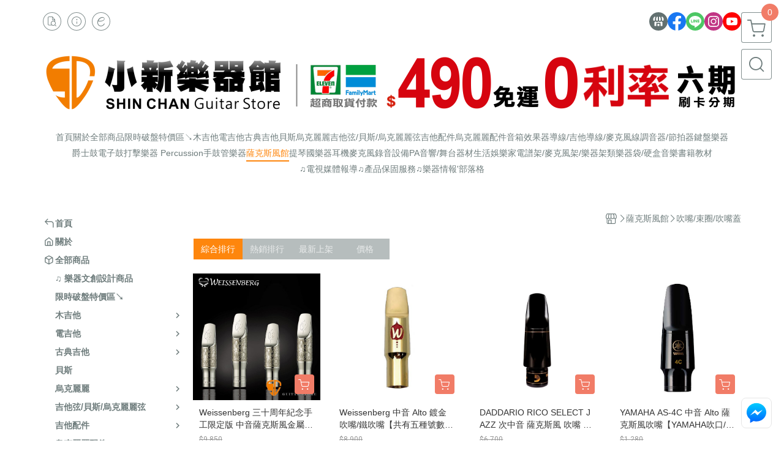

--- FILE ---
content_type: text/html; charset=utf-8
request_url: https://www.scstore.tw/category/2914
body_size: 41672
content:
<!DOCTYPE html>
<html prefix="og: http://ogp.me/ns#"  lang="zh-TW">
    <head>
        <title>吹嘴/束圈/吹嘴蓋 - 小新樂器館 | SCstore 樂器購物官網,小新吉他館,創立於1999年 | 大台北實體樂器行</title>
        <meta charset="utf-8">
        <meta name="viewport" content="width=device-width, initial-scale=1.0">
        
        <meta name="apple-mobile-web-app-capable" content="yes">
        <meta name="apple-touch-fullscreen" content="yes">
        <meta name="description" content="Weissenberg 三十周年紀念手工限定版 中音薩克斯風金屬吹嘴 贈束圈+吹嘴蓋 韋笙堡 【台灣製】、Weissenberg 中音 Alto 鍍金吹嘴/鐵吹嘴【共有五種號數可選/附原廠束圈+吹嘴蓋】、DADDARIO RICO SELECT JAZZ 次中音 薩克斯風 吹嘴 TENOR SAX、...">
        <meta name="keywords" content="小新樂器館,小新吉他館,樂器購物,樂器商城,小新吉他,木吉他,吉他,小新吉他館,小新樂器館,電吉他,買吉他,買樂器,買烏克麗麗,買電鋼琴,樂器行,吉他店,小新吉他,吉他小新,烏克麗麗,貝斯,電子琴,電鋼琴,MIDI,錄音,音箱吉他,電吉他,貝斯,烏克麗麗,音箱,效果器,電子琴,電鋼琴,爵士鼓,電子鼓,管樂器,薩克斯風,竹片,樂器架類,小提琴,樂器教學書籍,耳機,麥克風,錄音器材,MIDI,scso">
        <meta http-equiv="content-language" content="zh-TW">
                                    <link rel="alternate" href="https://www.scstore.tw/category/2914" hreflang="zh-Hant" />
                                    <meta property="og:title" content="吹嘴/束圈/吹嘴蓋 - 小新樂器館 | SCstore 樂器購物官網,小新吉他館,創立於1999年 | 大台北實體樂器行" />
        <meta property="og:description" content="Weissenberg 三十周年紀念手工限定版 中音薩克斯風金屬吹嘴 贈束圈+吹嘴蓋 韋笙堡 【台灣製】、Weissenberg 中音 Alto 鍍金吹嘴/鐵吹嘴【共有五種號數可選/附原廠束圈+吹嘴蓋】、DADDARIO RICO SELECT JAZZ 次中音 薩克斯風 吹嘴 TENOR SAX、..."/>
                    <meta property="og:image" content="https://img.cloudimg.in/uploads/shops/606/stores/1a/1adb54a7ae641d92b31ae7e5dea16442.png" />
        
                    <link rel="apple-touch-icon-precomposed" sizes="144x144" href="https://img.cloudimg.in/uploads/shops/606/stores/e5/e5193a947c80681a14255b595c170171.png">
            <link rel="apple-touch-icon-precomposed" sizes="114x114" href="https://img.cloudimg.in/uploads/shops/606/stores/e5/114_e5193a947c80681a14255b595c170171.png">
            <link rel="apple-touch-icon-precomposed" sizes="72x72" href="https://img.cloudimg.in/uploads/shops/606/stores/e5/72_e5193a947c80681a14255b595c170171.png">
            <link rel="apple-touch-icon-precomposed" href="https://img.cloudimg.in/uploads/shops/606/stores/e5/57_e5193a947c80681a14255b595c170171.png">
            <link rel="shortcut icon" href="https://img.cloudimg.in/uploads/shops/606/stores/e5/32_e5193a947c80681a14255b595c170171.png" />
            <link rel="shortcut icon" href="https://img.cloudimg.in/uploads/shops/606/stores/e5/32_e5193a947c80681a14255b595c170171.png" type="image/x-icon" />
        
        <meta property="og:url" content="https://www.scstore.tw/category/2914" />
        <meta property="og:site_name" content="小新樂器館 | SCstore 樂器購物官網,小新吉他館,創立於1999年 | 大台北實體樂器行" />
        <meta property="og:type" content="website" />

        <!-- Begin: Global plugin css -->
        <link rel="stylesheet" href="https://ecpjimg.cloudimg.in/commons/css/commons.css?v=202601220959">
        <link rel="stylesheet" href="https://ecpjimg.cloudimg.in/frontend/css/vendor.css?v=202601220959">
        <!-- End: Global plugin css-->

        <!-- Begin: Page plugin css -->
                <!-- End: Page plugin css -->

        <!-- Begin: Global css -->
        <link rel="stylesheet" href="https://ecpjimg.cloudimg.in/frontend/css/frontend-main.css?v=202601220959">
        <link rel="stylesheet" href="https://ecpjimg.cloudimg.in/frontend/css/style.css?v=202601220959">
        <link rel="stylesheet" href="https://ecpjimg.cloudimg.in/backend/css/theme/frontend.css?v=202601220959">
        <!-- End: Global css-->

        <!-- Begin: Page css -->
                <!-- End: Page css -->


        <!-- 要修改layout時，再打開此設定 -->
        <script src="https://ecpjimg.cloudimg.in/frontend/js/vendors.js?v=202601220959"></script>
        <script src="https://ecpjimg.cloudimg.in/frontend/js/plugins.js?v=202601220959"></script>
        <script src="https://ecpjimg.cloudimg.in/frontend/js/commons.js?v=202601220959"></script>
        <script type="text/javascript">
            window.addEventListener('error', function(e) {
                let cdnUrl = 'https://ecpjimg.cloudimg.in/';
                let type = e.type;
                let tagName = e.target.tagName;
                let scriptUrl = e.target.src;
                if (tagName === 'SCRIPT' && type === 'error' && cdnUrl != '' && scriptUrl.indexOf(cdnUrl) >= 0) {
                    alert('系統忙碌，頁面將重新載入。');
                    location.reload();
                }
            }, true);
        </script>

                 
        <link rel="canonical" href="https://www.scstore.tw/category/2914" />
    
        
        <script async src="https://www.googletagmanager.com/gtag/js?id=UA-65566883-1"></script>
<script async src="https://www.googletagmanager.com/gtag/js?id=G-JQJ5PJ11VF"></script>
<script async src="https://www.googletagmanager.com/gtag/js?id=G-6X0G0033R8"></script>
<script async src="https://www.googletagmanager.com/gtag/js?id=UA-113420407-1"></script>
<script async src="https://www.googletagmanager.com/gtag/js?id=AW-801699945"></script>
<script async src="https://www.googletagmanager.com/gtag/js?id=801699945"></script>
<script>
    window.dataLayer = window.dataLayer || [];
    function gtag(){dataLayer.push(arguments)};
    gtag('js', new Date());

            gtag('config', 'UA-65566883-1');
            gtag('config', 'G-JQJ5PJ11VF');
            gtag('config', 'G-6X0G0033R8');
            gtag('config', 'UA-113420407-1');
            gtag('config', 'AW-801699945');
            gtag('config', '801699945');
    </script>
<script src="https://ecpjimg.cloudimg.in/frontend/js/tracking/utm.js?v=202601220959"></script>
<script>
    window.wGoogleTrace = function () {
        
                    gtag('event', 'page_view', {
                        'send_to': '801699945',
                        'ecomm_prodid': '吹嘴/束圈/吹嘴蓋',
                        'ecomm_pagetype': 'category'
                    });
    }();

    </script>









    
<script>
    !function(f,b,e,v,n,t,s){if(f.fbq)return;n=f.fbq=function(){n.callMethod?
    n.callMethod.apply(n,arguments):n.queue.push(arguments)};if(!f._fbq)f._fbq=n;
    n.push=n;n.loaded=!0;n.version='2.0';n.queue=[];t=b.createElement(e);t.async=!0;
    t.src=v;s=b.getElementsByTagName(e)[0];s.parentNode.insertBefore(t,s)}(window,
    document,'script','//connect.facebook.net/en_US/fbevents.js');

    window.wFbPixelTrace = function () {
                    fbq('track', 'PageView', [], {eventID: 'fe7b9f5af47246abae98cd050869a52f130cbcbc720098ee15edd6aaf25cf55c'});fbq('track', 'Search', {"search_string":"\u5439\u5634\/\u675f\u5708\/\u5439\u5634\u84cb","content_type":"product","content_ids":["W30","24083356682461","W-Alto-M","20331025582578","MKS","14146233769676","A00007414","14145853769550","MJS-D8M","13097783478953","SS-5C","10158172684223","A00013978","9392832495367","A00007480","9301812474610","RCL1N","7976682142780","Alto-L","7916552129526","Tenor-M","4987373745719","Alto-M","4987351316035","Sop-M","4987333651808","Carbon-Onyx-Reed-CS","2916002153925","TS-6C","217255557793","SS-4C","217250557782","D8M","211124539987","RSS1LN","207712978700","MJS-D5M","206389530676","MJS-D6M","206385530671","MJS-D7M","206384530670","AS-7CM","206363530632","SS-4CM","206360530629","SS-3CM","206357530626","L14SR","206355530624","HAS1G","206350530619","L14","206348530617","L13","206344530612","HTS1G","206343530611","TS5C","206340530608","TS-7C","206339530607","HSS1G","206337530605","A00009941","206330530598","A00009940","206327530595","RTS1N","206322530590","RAS1N","206321530589","A00010442","206320530588","A00010441","206317530584","A00010439","206316530583","A00010438","206315530582","AS-6C","196375509932","OP-AE10MPH","177531458198","AS5C","158987402178"]}, {eventID: '777c4dd4e52b2dadf1d94f9fc564681d5d1d2028ccd4ac039fc393c6a4fa6a2e'});
            };

</script>
<!-- End Facebook Pixel Code -->




    
                
    <script type="application/javascript">(function(w,d,t,r,u){w[u]=w[u]||[];w[u].push({'projectId':'2181856','properties':{'pixelId':'2181856'}});var s=d.createElement(t);s.src=r;s.async=true;s.onload=s.onreadystatechange=function(){var y,rs=this.readyState,c=w[u];if(rs&&rs!="complete"&&rs!="loaded"){return}try{y=YAHOO.ywa.I13N.fireBeacon;w[u]=[];w[u].push=function(p){y([p])};y(c)}catch(e){}};var scr=d.getElementsByTagName(t)[0],par=scr.parentNode;par.insertBefore(s,scr)})(window,document,"script","https://s.yimg.com/wi/ytc.js","dotq");</script>

        
</script>






        <meta name="msvalidate.01" content="1DDC66B6CC17D85F09C0FC3687AE1A43" />







                
    <!-- LINE Tag Base Code -->
    <!-- Do Not Modify -->
    <script>
        (function(g,d,o){
            g._ltq=g._ltq||[];g._lt=g._lt||function(){g._ltq.push(arguments)};
            var h=location.protocol==='https:'?'https://d.line-scdn.net':'http://d.line-cdn.net';
            var s=d.createElement('script');s.async=1;
            s.src=o||h+'/n/line_tag/public/release/v1/lt.js';
            var t=d.getElementsByTagName('script')[0];t.parentNode.insertBefore(s,t);
        })(window, document);
        _lt('init', {
            customerType: 'account',
            tagId: 'caea3032-dac7-45c3-aa7a-a8124ca3932c'
        });
        _lt('send', 'pv', ['caea3032-dac7-45c3-aa7a-a8124ca3932c']);


    </script>
    <noscript>
        <img height="1" width="1" style="display:none"
             src="https://tr.line.me/tag.gif?c_t=lap&t_id=caea3032-dac7-45c3-aa7a-a8124ca3932c&e=pv&noscript=1" />
    </noscript>

    <script>
        window.wLineTrace = function () {
                    }();
    </script>
    <!-- End LINE Tag Base Code -->





                
    <script>
        !function(){
            var d=function d(a) {
                for(var e=arguments.length,n=new Array(e>1?e-1:0),i=1;i<e;i++)
                    n[i-1]=arguments[i];
                d.queue.push([a].concat(n))
            };
            d.queue=[],window.dadk=window.dadk||d;
            var a=document.createElement("script");
            a.src="undefined"!=typeof URLSearchParams?"https://unpkg.com/@dcard/web-ad-tracking-sdk/build/dadk.iife.js":"https://unpkg.com/@dcard/web-ad-tracking-sdk/build/outdated-dadk.iife.js",
                document.head.appendChild(a),
                window.dadk("init", "zAFr_gaAdOJur0AcDMvRH"), window.dadk("track", "PageView", {url:window.location.href})}();

        window.wDcardTrace = function () {
                    }();
    </script>




        

                    <meta name="google-site-verification" content="X6y_QB9V95rni9DIy7KQeRjQ6HnDzS0EF68azIf0mA4" />
                            <meta name="google-site-verification" content="X6y_QB9V95rni9DIy7KQeRjQ6HnDzS0EF68azIf0mA4" />
            </head>
                    <body class="category_area tw  browser">
        <main class="sidebar main_area position-relative">
            <div class="main_background" style="background-color: #ffffff;"></div>
            
                            <div>
                                            <h1 class="category_title" content="吹嘴/束圈/吹嘴蓋">吹嘴/束圈/吹嘴蓋</h1>
                                                                <h2 class="category_title" content="小新樂器館 | SCstore 樂器購物官網,小新吉他館,創立於1999年 | 大台北實體樂器行">小新樂器館 | SCstore 樂器購物官網,小新吉他館,創立於1999年 | 大台北實體樂器行</h2>
                                    </div>
                        <div class="js_function_block function_block">
        <header class="function_area">
            <div class="cont">
                <div class="d-flex justify-content-between">
                    <ul class="function_list d-flex list-unstyled mb-0 flex_1">
                                                                        <li>
                            <div class="el_hotkey_area">
                                                                    <span class="position-relative">
                                        <button class="btn el_btn el_btn_hotkey el_rounded_circle d-flex align-items-center justify-content-center js_hover_effect"
                                                type="button"
                                                style="background-color: #ffffff;border-color:rgba(110, 124, 124, 0.85);color: #6E7C7C;"
                                                data-style="background-color: #ffffff;border-color:rgba(110, 124, 124, 0.85);color: #6E7C7C;"
                                                data-hover-style="background-color: #fafafa;border-color:rgba(110, 124, 124, 0.85);color: #6E7C7C;"
                                                onclick="location.href='https://www.scstore.tw/order/query'">
                                            <i class="icon-new_ordersearch md-16"></i>
                                        </button>
                                        <div class="el_btn_tips position-absolute mb-0">
                                            <span class="el_top_triangle d-block mx-auto" style="border-bottom-color:rgba(110, 124, 124, 0.2);"></span>
                                            <h6 class="d-flex mb-0" style="background-color: rgba(110, 124, 124, 0.2);color: #6E7C7C;">訂單查詢</h6>
                                        </div>
                                    </span>
                                                                                                <span class="position-relative">
                                    <button class="btn el_btn el_btn_hotkey el_rounded_circle d-flex align-items-center justify-content-center js_hover_effect"
                                            type="button"
                                            style="background-color: #ffffff;border-color:rgba(110, 124, 124, 0.85);color: #6E7C7C;"
                                            data-style="background-color: #ffffff;border-color:rgba(110, 124, 124, 0.85);color: #6E7C7C;"
                                            data-hover-style="background-color: #fafafa;border-color:rgba(110, 124, 124, 0.85);color: #6E7C7C;"
                                            onclick="location.href='https://www.scstore.tw/faq'">
                                        <i class="icon-new_info md-16"></i>
                                    </button>
                                    <div class="el_btn_tips position-absolute mb-0">
                                        <span class="el_top_triangle d-block mx-auto" style="border-bottom-color:rgba(110, 124, 124, 0.2);"></span>
                                        <h6 class="d-flex mb-0" style="background-color: rgba(110, 124, 124, 0.2);color: #6E7C7C;">購物說明</h6>
                                    </div>
                                </span>
                                                                    <span class="position-relative">
                                        <button class="btn el_btn el_btn_hotkey el_rounded_circle d-flex align-items-center justify-content-center js_subscribe js_hover_effect"
                                                type="button"
                                                style="background-color: #ffffff;border-color:rgba(110, 124, 124, 0.85);color: #6E7C7C;"
                                                data-style="background-color: #ffffff;border-color:rgba(110, 124, 124, 0.85);color: #6E7C7C;"
                                                data-hover-style="background-color: #fafafa;border-color:rgba(110, 124, 124, 0.85);color: #6E7C7C;">
                                            <i class="icon-new_epaper md-16"></i>
                                        </button>
                                        <div class="el_btn_tips position-absolute mb-0">
                                            <span class="el_top_triangle d-block mx-auto" style="border-bottom-color:rgba(110, 124, 124, 0.2);"></span>
                                            <h6 class="d-flex mb-0" style="background-color: rgba(110, 124, 124, 0.2);color: #6E7C7C;">訂閱電子報</h6>
                                        </div>
                                    </span>
                                                            </div>
                        </li>
                                                                                <li>
                                <div class="el_login_area js_login" style="display:none">
                                                                            <span class="position-relative">
                                        <button class="btn el_btn el_btn_login el_rounded_pill d-flex align-items-center justify-content-center js_member_login_modal js_hover_effect"
                                                type="button"
                                                style="background-color: #ffffff;border-color:rgba(110, 124, 124, 0.85);color: #6E7C7C;"
                                                data-style="background-color: #ffffff;border-color:rgba(110, 124, 124, 0.85);color: #6E7C7C;"
                                                data-hover-style="background-color: #fafafa;border-color:rgba(110, 124, 124, 0.85);color: #6E7C7C;">
                                            <i class="icon-new_member md-18"></i>
                                            <span>登入</span>
                                        </button>
                                        <div class="el_btn_tips position-absolute mb-0">
                                            <span class="el_top_triangle d-block mx-auto" border-bottom-color:rgba(110, 124, 124, 0.2);></span>
                                            <h6 class="d-flex mb-0" style="background-color: rgba(110, 124, 124, 0.2);color: #6E7C7C;">會員登入</h6>
                                        </div>
                                    </span>
                                                                    </div>
                                <div class="el_login_area js_logined" style="display:none">
                                    <span class="is_login position-relative">
                                        <button class="btn el_btn el_btn_login el_rounded_pill d-flex align-items-center justify-content-center js_member_hover_effect"
                                                type="button"
                                                style="background-color: #6E7C7C;border-color:#6E7C7C;"
                                                data-style="background-color: #6E7C7C;border-color:#6E7C7C;"
                                                data-hover-style="background-color: #FF9800;border-color:#FF9800;"
                                                onclick="location.href='https://www.scstore.tw/member/index'">
                                            <i class="icon-crown md-16"></i>
                                            <span style="background-color: rgba(255, 255, 255, 1)" data-style="background-color: rgba(255, 255, 255, 1)" data-hover-style="background-color: rgba(255, 255, 255, .1)">
                                                <b class="js_member_name"
                                                   style="color: #6E7C7C;"
                                                   data-style="color: #6E7C7C;"
                                                   data-hover-style="color: #ffffff;">
                                                    會員專區
                                                </b>
                                            </span>
                                        </button>
                                        <div class="el_btn_tips position-absolute mb-0">
                                            <span class="el_top_triangle d-block mx-auto" style="border-bottom-color:rgba(110, 124, 124, 0.2);"></span>
                                            <h6 class="d-flex mb-0" style="background-color: rgba(110, 124, 124, 0.2);color: #6E7C7C;">會員專區</h6>
                                        </div>
                                    </span>
                                    <span class="position-relative">
                                        <button class="btn el_btn el_btn_hotkey el_rounded_circle d-flex align-items-center justify-content-center js_hover_effect js_member_logout"
                                                type="button"
                                                style="background-color: #ffffff;border-color:rgba(110, 124, 124, 0.85);color: #6E7C7C;"
                                                data-style="background-color: #ffffff;border-color:rgba(110, 124, 124, 0.85);color: #6E7C7C;"
                                                data-hover-style="background-color: #fafafa;border-color:rgba(110, 124, 124, 0.85);color: #6E7C7C;">
                                            <i class="icon-new_logout md-14"></i>
                                        </button>
                                        <div class="el_btn_tips position-absolute mb-0">
                                            <span class="el_top_triangle d-block mx-auto" style="border-bottom-color:rgba(110, 124, 124, 0.2);"></span>
                                            <h6 class="d-flex mb-0" style="background-color: rgba(110, 124, 124, 0.2);color: #6E7C7C;">登出</h6>
                                        </div>
                                    </span>
                                </div>
                            </li>

                                            </ul>
                    <div class="el_social_area">
                        <ul class="social_list d-flex list-unstyled mb-0">
                            <li>
            <a class="d-block" href="https://www.scstore.tw">
                <svg data-name=" 1" xmlns="http://www.w3.org/2000/svg" viewBox="0 0 72 72" style="width: 30px;">
                    <defs>
                        <style>.cls-1{fill: #627070;}.cls-2{fill:#fff;}</style>
                    </defs>
                        <circle class="cls-1" cx="36" cy="36" r="36"/>
                        <path class="cls-2" d="M41.62,33.6a3.3,3.3,0,0,1-3.25-2.36V18h4.45l2.06,6.44v5.9a3.27,3.27,0,0,1-3.26,3.26Z"/>
                        <path class="cls-2" d="M30.38,33.6a3.27,3.27,0,0,1-3.26-3.26v-5.9L29.18,18h4.45V30.34a3.26,3.26,0,0,1-3.25,3.26Z"/>
                        <path class="cls-2" d="M19.14,33.6a3.27,3.27,0,0,1-3.26-3.26V24.66L19.43,18h4.78l-1.82,5.7v6.64a3.26,3.26,0,0,1-3.25,3.26Z"/>
                        <path class="cls-2" d="M32.41,45.91h7.31V54H32.41Z"/>
                        <path class="cls-2" d="M44.45,54V43.54a2.37,2.37,0,0,0-2.36-2.37H30a2.37,2.37,0,0,0-2.37,2.37V54H21.94a1.64,1.64,0,0,1-1.64-1.65V38.24A8,8,0,0,0,24.76,36h0a8,8,0,0,0,11.18.06h0s.09.08.13.13a8.27,8.27,0,0,0,5.55,2.13h0A7.86,7.86,0,0,0,47.24,36h0a8,8,0,0,0,4.42,2.23h0v14.1A1.65,1.65,0,0,1,50.06,54H44.45Z"/>
                        <path class="cls-2" d="M52.86,33.6a3.26,3.26,0,0,1-3.25-3.26V23.7L47.79,18H52.6c1.68,3,3.07,5.61,3.52,6.53v5.81a3.27,3.27,0,0,1-3.26,3.26Z"/>
                </svg>
            </a>
        </li>
    
            <li><a class="d-block" href="https://www.facebook.com/sc.com.tw" target="_blank"><img class="mw-100" src="https://ecpjimg.cloudimg.in/commons/images/theme/social/img_facebook.svg?v=202601220959" width="30" height="30" alt=""></a></li>
    
            <li><a class="d-block" href="https://line.me/R/ti/p/@sctw" target="_blank"><img class="mw-100" src="https://ecpjimg.cloudimg.in/commons/images/theme/social/img_line.svg?v=202601220959" width="30" height="30" alt=""></a></li>
    
            <li><a class="d-block" href="https://www.instagram.com/scstore.tw" target="_blank"><img class="mw-100" src="https://ecpjimg.cloudimg.in/commons/images/theme/social/img_instagram.svg?v=202601220959" width="30" height="30" alt=""></a></li>
    
            <li><a class="d-block" href="https://www.youtube.com/@scstore1999" target="_blank"><img class="mw-100" src="https://ecpjimg.cloudimg.in/commons/images/theme/social/img_youtube.svg?v=202601220959" width="30" height="30" alt=""></a></li>
    
    
    
    
    
                        </ul>
                    </div>
                </div>
            </div>
        </header>
    </div>
            <nav class="js_mobile_first_menu el_nav_bar first position-fixed active">
        <ul class="el_nav_items d-flex list-unstyled mb-0"
            style="background-color: rgba(110, 124, 124, 0.85);">
            <!-- 漢堡堡 -->
            <li>
                <div class="js_footer_btn js_mobile_footer_btn js_mobile_menu d-flex align-items-center justify-content-center" data-type="menu">
                    <a class="mobile_footer_item btn el_btn el_nav_btn el_btn_hamburger d-flex flex-column align-items-center el_rounded_0 border-0" href="javascript:void(0)" style="color: #fff;">
                        <i class="icon-new_menu md-20"></i>
                        <h6 class="mb-0">選單</h6>
                    </a>
                </div>
            </li>

            
            <li class="js_login" style="display: none!important;">
                                                            <div class=" js_mobile_footer_btn d-flex align-items-center justify-content-center" data-type="order">
                        <a class="mobile_footer_item btn el_btn el_nav_btn d-flex flex-column align-items-center el_rounded_0 border-0" href="https://www.scstore.tw/order/query" style="color: #fff;">
                        <i class="icon-new_ordersearch md-20"></i>
                        <h6 class="mb-0">查訂單</h6>
                    </a>
                    </div>
                            </li>
            <li class="js_logined" style="display: none!important;">
                <!-- 登出 -->
                <div class="js_mobile_footer_btn d-flex align-items-center justify-content-center js_member_logout">
                    <a class="mobile_footer_item btn el_btn el_nav_btn d-flex flex-column align-items-center el_rounded_0 border-0" href="javascript:void(0)" style="color: #fff;">
                        <i class="icon-new_logout md-20"></i>
                        <h6 class="mb-0">登出</h6>
                    </a>
                </div>
            </li>
            
            <li class="js_logined" style="display: none!important;">
                                    <div class=" d-flex js_mobile_footer_btn align-items-center justify-content-center" data-type="member">
                    <a class="mobile_footer_item btn el_btn el_nav_btn d-flex flex-column align-items-center el_rounded_0 border-0" 
                            href="https://www.scstore.tw/member/index"
                            data-title="會員專區" style="color: #fff;">
                            <i class="icon-new_member md-20"></i>
                            <h6 class="mb-0">會員</h6>
                        </a>
                </div>
            </li>
            <li class="js_login" style="display: none!important;">
                                    <div class="js_m_member js_footer_btn mobile_member d-flex js_mobile_footer_btn align-items-center justify-content-center" data-type="member">
                    <a class="mobile_footer_item btn el_btn el_nav_btn d-flex flex-column align-items-center el_rounded_0 border-0 js_member_login_modal" 
                            href="javascript:void(0)" style="color: #fff;">
                            <i class="icon-new_login md-20"></i>
                            <h6 class="mb-0">登入</h6>
                         </a>
                </div>
            </li>

            
            <li>
                <div class="js_mobile_footer_btn js_footer_btn d-flex align-items-center justify-content-center" data-type="search">
                    <!-- 點擊按鈕後，.el_nav_search 加 .active -->
                    <a class="mobile_footer_item btn el_btn el_nav_btn el_nav_search d-flex flex-column align-items-center el_rounded_0 border-0"
                       href="javascript:void(0)" style="color: #fff;">
                        <i class="icon-new_search md-20"></i>
                        <h6 class="mb-0">搜尋</h6>
                    </a>
                    <div class="js_m_footer_area el_nav_info position-absolute p-10">
                        <div class="form_group mb-0">
                            <form class="form_data" action="">
                                <input id="form_search_mobile" name="keyword" class="form_input form_control" placeholder="商品搜尋" name="" type="text">
                                <span class="msg_error"><i class="icon-new_exclamation"></i></span>
                            </form>
                            <div class="help_block d-none"><i class="icon-new_exclaim_circle"></i><span>必填欄位，不得為空白。</span></div>
                        </div>
                                            </div>
                    <div class="el_nav_overlay js_mask_cover_for_nav"></div>
                </div>
            </li>
                        
                        <li class="el_nav_fn">
                <div class="js_footer_btn js_mobile_footer_btn js_mobile_cart d-flex align-items-center justify-content-center" data-type="cart">
                    <a class="js_cart_toggle mobile_footer_item btn el_btn el_nav_btn el_btn_cart d-flex flex-column align-items-center el_rounded_0 border-0" href="javascript:void(0)" style="color: #fff;">
                        <span class="d-flex justify-content-center">
                            <i class="icon-new_cart md-24"></i>
                            <small class="el_cart_num el_rounded_pill d-block" style="background-color: #F17C67;"><span class="position-relative js_cart_number">0</span></small>
                        </span>
                        <h6 class="mb-0">購物車</h6>
                    </a>
                </div>
            </li>
                    </ul>
    </nav>
    <nav class="js_mobile_second_menu el_nav_bar second">
        <ul class="el_nav_items d-flex list-unstyled mb-0">
            <!-- 漢堡堡 -->
            <li>
                <div class="d-flex align-items-center justify-content-center">
                    <button id='js_nav_toggle' class="js_mobile_menu btn el_btn el_nav_btn el_btn_hamburger d-flex flex-column align-items-center el_rounded_0 border-0" type="button" style="color: #808080;">
                        <i class="icon-new_menu md-20"></i>
                    </button>
                </div>
            </li>
            <li class="el_nav_fn d-grid">
                            <!-- 購物車按鈕 -->
                <button class="js_cart_toggle js_hover_effect btn el_btn el_nav_btn el_btn_cart position-relative mr-0  "
                        type="button"
                        style="background-color: #ffffff;border-color:rgba(110, 124, 124, 0.85);color: #6E7C7C;"
                        data-style="background-color: #ffffff;border-color:rgba(110, 124, 124, 0.85);color: #6E7C7C;"
                        data-hover-style="background-color: #fafafa;border-color:rgba(110, 124, 124, 0.85);color: #6E7C7C;"
                        target-action="right-float-menu-button">
                <span class="d-flex justify-content-center">
                    <i class="icon-new_cart"
                       style="color: #6E7C7C;"></i>
                    <small class="el_cart_num el_rounded_pill position-absolute d-block"
                           style="background-color: #F17C67;">
                        <span class="position-relative js_cart_number">0</span>
                    </small>
                </span>
                </button>
                            <!-- 桌機版_搜尋bar -->
                <div class="el_nav_search js_nav_search position-relative">
                    <input class="btn el_btn el_nav_btn el_btn_search text-left js_hover_effect" id="form_search" type="text"
                           placeholder="商品搜尋"
                           style="background-color: #ffffff;border-color:rgba(110, 124, 124, 0.85);color: #6E7C7C;"
                           data-style="background-color: #ffffff;border-color:rgba(110, 124, 124, 0.85);color: #6E7C7C;"
                           data-hover-style="background-color: #fafafa;border-color:rgba(110, 124, 124, 0.85);color: #6E7C7C;">
                    <label class="el_search_icon d-flex position-absolute mb-0" for="form_search"
                           style="">
                        <i class="icon-new_search md-24"
                           style="color: #6E7C7C;"></i>
                    </label>
                    <!-- 有關鍵字顯示，則加入.active -->
                                    </div>
                                <!-- 手機版_瀏覽紀錄按鈕 -->
                <button class="btn el_btn el_nav_btn el_btn_history js_history_toggle js_hover_effect"
                        type="button"
                        style="background-color: #ffffff;border-color:rgba(110, 124, 124, 0.85);color: #6E7C7C;"
                        data-style="background-color: #ffffff;border-color:rgba(110, 124, 124, 0.85);color: #6E7C7C;"
                        data-hover-style="background-color: #fafafa;border-color:rgba(110, 124, 124, 0.85);color: #6E7C7C;">
                    <span class="d-flex justify-content-center">
                        <i class="icon-new_history md-24" style="color: #6E7C7C;"></i>
                    </span>
                </button>
                            </li>
        </ul>
    </nav>
    <nav class="el_nav_list el_side_bar js_menu_list" style="background-color: rgba(110, 124, 124, 1);">
        <div class="el_nav_header d-grid">
            <div class="el_company_info d-grid align-items-center">
                <img class="el_rounded_circle mw-100" src="https://img.cloudimg.in/uploads/shops/606/stores/1a/1adb54a7ae641d92b31ae7e5dea16442.png" width="60" height="60" alt="">
                <h3 class="el_company_name mb-0">小新樂器館 | SCstore 樂器購物官網,小新吉他館,創立於1999年 | 大台北實體樂器行</h3>
            </div>
            <div class="el_social_area">
                <ul class="social_list d-flex list-unstyled mb-0">
                    <li>
            <a class="d-block" href="https://www.scstore.tw">
                <svg data-name=" 1" xmlns="http://www.w3.org/2000/svg" viewBox="0 0 72 72" style="width: 30px;">
                    <defs>
                        <style>.cls-1{fill: #627070;}.cls-2{fill:#fff;}</style>
                    </defs>
                        <circle class="cls-1" cx="36" cy="36" r="36"/>
                        <path class="cls-2" d="M41.62,33.6a3.3,3.3,0,0,1-3.25-2.36V18h4.45l2.06,6.44v5.9a3.27,3.27,0,0,1-3.26,3.26Z"/>
                        <path class="cls-2" d="M30.38,33.6a3.27,3.27,0,0,1-3.26-3.26v-5.9L29.18,18h4.45V30.34a3.26,3.26,0,0,1-3.25,3.26Z"/>
                        <path class="cls-2" d="M19.14,33.6a3.27,3.27,0,0,1-3.26-3.26V24.66L19.43,18h4.78l-1.82,5.7v6.64a3.26,3.26,0,0,1-3.25,3.26Z"/>
                        <path class="cls-2" d="M32.41,45.91h7.31V54H32.41Z"/>
                        <path class="cls-2" d="M44.45,54V43.54a2.37,2.37,0,0,0-2.36-2.37H30a2.37,2.37,0,0,0-2.37,2.37V54H21.94a1.64,1.64,0,0,1-1.64-1.65V38.24A8,8,0,0,0,24.76,36h0a8,8,0,0,0,11.18.06h0s.09.08.13.13a8.27,8.27,0,0,0,5.55,2.13h0A7.86,7.86,0,0,0,47.24,36h0a8,8,0,0,0,4.42,2.23h0v14.1A1.65,1.65,0,0,1,50.06,54H44.45Z"/>
                        <path class="cls-2" d="M52.86,33.6a3.26,3.26,0,0,1-3.25-3.26V23.7L47.79,18H52.6c1.68,3,3.07,5.61,3.52,6.53v5.81a3.27,3.27,0,0,1-3.26,3.26Z"/>
                </svg>
            </a>
        </li>
    
            <li><a class="d-block" href="https://www.facebook.com/sc.com.tw" target="_blank"><img class="mw-100" src="https://ecpjimg.cloudimg.in/commons/images/theme/social/img_facebook.svg?v=202601220959" width="30" height="30" alt=""></a></li>
    
            <li><a class="d-block" href="https://line.me/R/ti/p/@sctw" target="_blank"><img class="mw-100" src="https://ecpjimg.cloudimg.in/commons/images/theme/social/img_line.svg?v=202601220959" width="30" height="30" alt=""></a></li>
    
            <li><a class="d-block" href="https://www.instagram.com/scstore.tw" target="_blank"><img class="mw-100" src="https://ecpjimg.cloudimg.in/commons/images/theme/social/img_instagram.svg?v=202601220959" width="30" height="30" alt=""></a></li>
    
            <li><a class="d-block" href="https://www.youtube.com/@scstore1999" target="_blank"><img class="mw-100" src="https://ecpjimg.cloudimg.in/commons/images/theme/social/img_youtube.svg?v=202601220959" width="30" height="30" alt=""></a></li>
    
    
    
    
    
                </ul>
            </div>
        </div>
        <aside class="el_nav_aside" data-nav>
        <div class="el_nav_aside_inner js_left_hover" data-hover-style="color: #fe860d;" data-style="color: #6E7C7C;">
                            <div class="el_nav_details el_member_list ui-hidden ui-flex@pd justify-content-between position-relative position-relative js_logined" style="display: none!important;">
                    <div class="d-flex align-items-center flex_1">
                        <i class="icon-crown mr-5 md-22"></i>
                        <b class="text-break js_member_name">會員專區</b>
                    </div>
                    <a href="https://www.scstore.tw/member/logout" class="btn el_btn d-flex align-items-center justify-content-start border-0 el_rounded_pill mr-0 pl-20" type="button" style="background-color: #F17C67;border-color:#F17C67;color: #ffffff;">
                        <b>登出</b>
                        <i class="icon-new_logout md-14"></i>
                    </a>
                </div>
                                    
                                    
                                
                                                        <div class="el_nav_details el_home_list position-relative ml-0 "
                         >
                        <div class="el_nav_summary d-flex align-items-center justify-content-between js_left_menu_color "
                             style="color: #6E7C7C;">
                            <a class="el_nav_name d-flex align-items-center"
                               href="//www.scstore.tw">
                                <i class="icon-new_back md-16"></i>
                                <b>首頁</b>
                            </a>
                        </div>
                    </div>
                            
                                
                                                        <div class="el_nav_details el_about_list position-relative ml-0">
                        <div class="el_nav_summary d-flex align-items-center justify-content-between js_left_menu_color "
                             style="color: #6E7C7C;">
                            <a class="el_nav_name d-flex align-items-center"
                               href="https://www.scstore.tw/about">
                                <i class="icon-new_about md-16"></i>
                                <b>關於</b>
                            </a>
                        </div>
                    </div>
                            
                                
                                                        <div class="el_nav_details el_all_list position-relative ml-0">
                        <div class="el_nav_summary d-flex align-items-center justify-content-between js_left_menu_color "
                             style="color: #6E7C7C;">
                            <a class="el_nav_name d-flex align-items-center"
                               href="https://www.scstore.tw/product/all">
                                <i class="icon-new_product md-16"></i>
                                <b>全部商品</b>
                            </a>
                        </div>
                    </div>
                            
                                
                                                                                                                    <div class="el_nav_details position-relative ml-0 ">
                        <div class="el_nav_summary d-flex align-items-center justify-content-between js_left_menu_color "
                             style="color: #6E7C7C;"
                            >
                            <a class="el_nav_name d-flex align-items-center"
                               href="https://www.scstore.tw/category/3017">
                                <b>♫ 樂器文創設計商品</b>
                            </a>
                                                    </div>
                                            </div>
                            
                                
                                                                                                                    <div class="el_nav_details position-relative ml-0 ">
                        <div class="el_nav_summary d-flex align-items-center justify-content-between js_left_menu_color "
                             style="color: #6E7C7C;"
                            >
                            <a class="el_nav_name d-flex align-items-center"
                               href="https://www.scstore.tw/category/20088">
                                <b>限時破盤特價區↘</b>
                            </a>
                                                    </div>
                                            </div>
                            
                                
                                                                                                                    <div class="el_nav_details position-relative ml-0 ">
                        <div class="el_nav_summary d-flex align-items-center justify-content-between js_left_menu_color "
                             style="color: #6E7C7C;"
                            data-nav-dropdown>
                            <a class="el_nav_name d-flex align-items-center"
                               href="https://www.scstore.tw/category/1684">
                                <b>木吉他</b>
                            </a>
                                                            <i class="icon-"></i>
                                                    </div>
                                                    <ul class="el_nav_subname list-unstyled mb-0">
                                                                    
                                                                                                                                                <li class="js_left_menu_color "
                                        style="color: #6E7C7C;">
                                        <a class="d-block"
                                           href="https://www.scstore.tw/category/19366">
                                            全部木吉他
                                        </a>
                                    </li>
                                                                    
                                                                                                                                                <li class="js_left_menu_color "
                                        style="color: #6E7C7C;">
                                        <a class="d-block"
                                           href="https://www.scstore.tw/category/19364">
                                            可插電木吉他
                                        </a>
                                    </li>
                                                                    
                                                                                                                                                <li class="js_left_menu_color "
                                        style="color: #6E7C7C;">
                                        <a class="d-block"
                                           href="https://www.scstore.tw/category/19365">
                                            旅行小吉他
                                        </a>
                                    </li>
                                                                    
                                                                                                                                                <li class="js_left_menu_color "
                                        style="color: #6E7C7C;">
                                        <a class="d-block"
                                           href="https://www.scstore.tw/category/1698">
                                            Comet 吉他
                                        </a>
                                    </li>
                                                                    
                                                                                                                                                <li class="js_left_menu_color "
                                        style="color: #6E7C7C;">
                                        <a class="d-block"
                                           href="https://www.scstore.tw/category/47396">
                                            UMA吉他
                                        </a>
                                    </li>
                                                                    
                                                                                                                                                <li class="js_left_menu_color "
                                        style="color: #6E7C7C;">
                                        <a class="d-block"
                                           href="https://www.scstore.tw/category/19377">
                                            aNueNue 吉他
                                        </a>
                                    </li>
                                                                    
                                                                                                                                                <li class="js_left_menu_color "
                                        style="color: #6E7C7C;">
                                        <a class="d-block"
                                           href="https://www.scstore.tw/category/19368">
                                            Breedlove 吉他
                                        </a>
                                    </li>
                                                                    
                                                                                                                                                <li class="js_left_menu_color "
                                        style="color: #6E7C7C;">
                                        <a class="d-block"
                                           href="https://www.scstore.tw/category/24447">
                                            Gibson吉他
                                        </a>
                                    </li>
                                                                    
                                                                                                                                                <li class="js_left_menu_color "
                                        style="color: #6E7C7C;">
                                        <a class="d-block"
                                           href="https://www.scstore.tw/category/19370">
                                            Veelah 吉他
                                        </a>
                                    </li>
                                                                    
                                                                                                                                                <li class="js_left_menu_color "
                                        style="color: #6E7C7C;">
                                        <a class="d-block"
                                           href="https://www.scstore.tw/category/2961">
                                            Taylor 吉他
                                        </a>
                                    </li>
                                                                    
                                                                                                                                                <li class="js_left_menu_color "
                                        style="color: #6E7C7C;">
                                        <a class="d-block"
                                           href="https://www.scstore.tw/category/19379">
                                            Cort 吉他
                                        </a>
                                    </li>
                                                                    
                                                                                                                                                <li class="js_left_menu_color "
                                        style="color: #6E7C7C;">
                                        <a class="d-block"
                                           href="https://www.scstore.tw/category/19380">
                                            Yamaha 吉他
                                        </a>
                                    </li>
                                                                    
                                                                                                                                                <li class="js_left_menu_color "
                                        style="color: #6E7C7C;">
                                        <a class="d-block"
                                           href="https://www.scstore.tw/category/19369">
                                            Martin 吉他
                                        </a>
                                    </li>
                                                                    
                                                                                                                                                <li class="js_left_menu_color "
                                        style="color: #6E7C7C;">
                                        <a class="d-block"
                                           href="https://www.scstore.tw/category/19381">
                                            Fender 吉他
                                        </a>
                                    </li>
                                                                    
                                                                                                                                                <li class="js_left_menu_color "
                                        style="color: #6E7C7C;">
                                        <a class="d-block"
                                           href="https://www.scstore.tw/category/19382">
                                            Epiphone 吉他
                                        </a>
                                    </li>
                                                                    
                                                                                                                                                <li class="js_left_menu_color "
                                        style="color: #6E7C7C;">
                                        <a class="d-block"
                                           href="https://www.scstore.tw/category/24448">
                                            Crafter吉他
                                        </a>
                                    </li>
                                                                    
                                                                                                                                                <li class="js_left_menu_color "
                                        style="color: #6E7C7C;">
                                        <a class="d-block"
                                           href="https://www.scstore.tw/category/19378">
                                            Sigma 吉他
                                        </a>
                                    </li>
                                                                    
                                                                                                                                                <li class="js_left_menu_color "
                                        style="color: #6E7C7C;">
                                        <a class="d-block"
                                           href="https://www.scstore.tw/category/19376">
                                            Guild 吉他
                                        </a>
                                    </li>
                                                                    
                                                                                                                                                <li class="js_left_menu_color "
                                        style="color: #6E7C7C;">
                                        <a class="d-block"
                                           href="https://www.scstore.tw/category/24305">
                                            Ibanez吉他
                                        </a>
                                    </li>
                                                                    
                                                                                                                                                <li class="js_left_menu_color "
                                        style="color: #6E7C7C;">
                                        <a class="d-block"
                                           href="https://www.scstore.tw/category/19384">
                                            Faith 吉他
                                        </a>
                                    </li>
                                                                    
                                                                                                                                                <li class="js_left_menu_color "
                                        style="color: #6E7C7C;">
                                        <a class="d-block"
                                           href="https://www.scstore.tw/category/19367">
                                            Cordoba 吉他
                                        </a>
                                    </li>
                                                                    
                                                                                                                                                <li class="js_left_menu_color "
                                        style="color: #6E7C7C;">
                                        <a class="d-block"
                                           href="https://www.scstore.tw/category/24449">
                                            Luna吉他
                                        </a>
                                    </li>
                                                            </ul>
                                            </div>
                            
                                
                                                                                                                    <div class="el_nav_details position-relative ml-0 ">
                        <div class="el_nav_summary d-flex align-items-center justify-content-between js_left_menu_color "
                             style="color: #6E7C7C;"
                            data-nav-dropdown>
                            <a class="el_nav_name d-flex align-items-center"
                               href="https://www.scstore.tw/category/1697">
                                <b>電吉他</b>
                            </a>
                                                            <i class="icon-"></i>
                                                    </div>
                                                    <ul class="el_nav_subname list-unstyled mb-0">
                                                                    
                                                                                                                                                <li class="js_left_menu_color "
                                        style="color: #6E7C7C;">
                                        <a class="d-block"
                                           href="https://www.scstore.tw/category/19438">
                                            全部電吉他
                                        </a>
                                    </li>
                                                                    
                                                                                                                                                <li class="js_left_menu_color "
                                        style="color: #6E7C7C;">
                                        <a class="d-block"
                                           href="https://www.scstore.tw/category/19439">
                                            超值套餐組合
                                        </a>
                                    </li>
                                                                    
                                                                                                                                                <li class="js_left_menu_color "
                                        style="color: #6E7C7C;">
                                        <a class="d-block"
                                           href="https://www.scstore.tw/category/19440">
                                            Comet 電吉他
                                        </a>
                                    </li>
                                                                    
                                                                                                                                                <li class="js_left_menu_color "
                                        style="color: #6E7C7C;">
                                        <a class="d-block"
                                           href="https://www.scstore.tw/category/19445">
                                            Cort 電吉他
                                        </a>
                                    </li>
                                                                    
                                                                                                                                                <li class="js_left_menu_color "
                                        style="color: #6E7C7C;">
                                        <a class="d-block"
                                           href="https://www.scstore.tw/category/19446">
                                            ESP LTD 電吉他
                                        </a>
                                    </li>
                                                                    
                                                                                                                                                <li class="js_left_menu_color "
                                        style="color: #6E7C7C;">
                                        <a class="d-block"
                                           href="https://www.scstore.tw/category/19444">
                                            Epiphone 電吉他
                                        </a>
                                    </li>
                                                                    
                                                                                                                                                <li class="js_left_menu_color "
                                        style="color: #6E7C7C;">
                                        <a class="d-block"
                                           href="https://www.scstore.tw/category/19441">
                                            Fender 電吉他
                                        </a>
                                    </li>
                                                                    
                                                                                                                                                <li class="js_left_menu_color "
                                        style="color: #6E7C7C;">
                                        <a class="d-block"
                                           href="https://www.scstore.tw/category/19443">
                                            Gibson 電吉他
                                        </a>
                                    </li>
                                                                    
                                                                                                                                                <li class="js_left_menu_color "
                                        style="color: #6E7C7C;">
                                        <a class="d-block"
                                           href="https://www.scstore.tw/category/19442">
                                            Ibanez 電吉他
                                        </a>
                                    </li>
                                                                    
                                                                                                                                                <li class="js_left_menu_color "
                                        style="color: #6E7C7C;">
                                        <a class="d-block"
                                           href="https://www.scstore.tw/category/19448">
                                            Jackson 電吉他
                                        </a>
                                    </li>
                                                                    
                                                                                                                                                <li class="js_left_menu_color "
                                        style="color: #6E7C7C;">
                                        <a class="d-block"
                                           href="https://www.scstore.tw/category/19449">
                                            PRS 電吉他
                                        </a>
                                    </li>
                                                                    
                                                                                                                                                <li class="js_left_menu_color "
                                        style="color: #6E7C7C;">
                                        <a class="d-block"
                                           href="https://www.scstore.tw/category/19447">
                                            Yamaha 電吉他
                                        </a>
                                    </li>
                                                            </ul>
                                            </div>
                            
                                
                                                                                                                    <div class="el_nav_details position-relative ml-0 ">
                        <div class="el_nav_summary d-flex align-items-center justify-content-between js_left_menu_color "
                             style="color: #6E7C7C;"
                            data-nav-dropdown>
                            <a class="el_nav_name d-flex align-items-center"
                               href="https://www.scstore.tw/category/1699">
                                <b>古典吉他</b>
                            </a>
                                                            <i class="icon-"></i>
                                                    </div>
                                                    <ul class="el_nav_subname list-unstyled mb-0">
                                                                    
                                                                                                                                                <li class="js_left_menu_color "
                                        style="color: #6E7C7C;">
                                        <a class="d-block"
                                           href="https://www.scstore.tw/category/19450">
                                            全部古典吉他
                                        </a>
                                    </li>
                                                                    
                                                                                                                                                <li class="js_left_menu_color "
                                        style="color: #6E7C7C;">
                                        <a class="d-block"
                                           href="https://www.scstore.tw/category/19451">
                                            可插電古典吉他
                                        </a>
                                    </li>
                                                                    
                                                                                                                                                <li class="js_left_menu_color "
                                        style="color: #6E7C7C;">
                                        <a class="d-block"
                                           href="https://www.scstore.tw/category/19452">
                                            旅行古典吉他
                                        </a>
                                    </li>
                                                                    
                                                                                                                                                <li class="js_left_menu_color "
                                        style="color: #6E7C7C;">
                                        <a class="d-block"
                                           href="https://www.scstore.tw/category/19453">
                                            Comet
                                        </a>
                                    </li>
                                                                    
                                                                                                                                                <li class="js_left_menu_color "
                                        style="color: #6E7C7C;">
                                        <a class="d-block"
                                           href="https://www.scstore.tw/category/19459">
                                            Cordoba
                                        </a>
                                    </li>
                                                                    
                                                                                                                                                <li class="js_left_menu_color "
                                        style="color: #6E7C7C;">
                                        <a class="d-block"
                                           href="https://www.scstore.tw/category/19454">
                                            Yamaha
                                        </a>
                                    </li>
                                                                    
                                                                                                                                                <li class="js_left_menu_color "
                                        style="color: #6E7C7C;">
                                        <a class="d-block"
                                           href="https://www.scstore.tw/category/26963">
                                            aNueNue吉他
                                        </a>
                                    </li>
                                                                    
                                                                                                                                                <li class="js_left_menu_color "
                                        style="color: #6E7C7C;">
                                        <a class="d-block"
                                           href="https://www.scstore.tw/category/19456">
                                            Manuel Rodríguez
                                        </a>
                                    </li>
                                                                    
                                                                                                                                                <li class="js_left_menu_color "
                                        style="color: #6E7C7C;">
                                        <a class="d-block"
                                           href="https://www.scstore.tw/category/19455">
                                            Jose Ramirez
                                        </a>
                                    </li>
                                                                    
                                                                                                                                                <li class="js_left_menu_color "
                                        style="color: #6E7C7C;">
                                        <a class="d-block"
                                           href="https://www.scstore.tw/category/19457">
                                            Alhambra
                                        </a>
                                    </li>
                                                                    
                                                                                                                                                <li class="js_left_menu_color "
                                        style="color: #6E7C7C;">
                                        <a class="d-block"
                                           href="https://www.scstore.tw/category/19458">
                                            Esteve
                                        </a>
                                    </li>
                                                                    
                                                                                                                                                <li class="js_left_menu_color "
                                        style="color: #6E7C7C;">
                                        <a class="d-block"
                                           href="https://www.scstore.tw/category/19462">
                                            Taylor
                                        </a>
                                    </li>
                                                                    
                                                                                                                                                <li class="js_left_menu_color "
                                        style="color: #6E7C7C;">
                                        <a class="d-block"
                                           href="https://www.scstore.tw/category/19460">
                                            Cort
                                        </a>
                                    </li>
                                                            </ul>
                                            </div>
                            
                                
                                                                                                                    <div class="el_nav_details position-relative ml-0 ">
                        <div class="el_nav_summary d-flex align-items-center justify-content-between js_left_menu_color "
                             style="color: #6E7C7C;"
                            >
                            <a class="el_nav_name d-flex align-items-center"
                               href="https://www.scstore.tw/category/1685">
                                <b>貝斯</b>
                            </a>
                                                    </div>
                                            </div>
                            
                                
                                                                                                                    <div class="el_nav_details position-relative ml-0 ">
                        <div class="el_nav_summary d-flex align-items-center justify-content-between js_left_menu_color "
                             style="color: #6E7C7C;"
                            data-nav-dropdown>
                            <a class="el_nav_name d-flex align-items-center"
                               href="https://www.scstore.tw/category/1686">
                                <b>烏克麗麗</b>
                            </a>
                                                            <i class="icon-"></i>
                                                    </div>
                                                    <ul class="el_nav_subname list-unstyled mb-0">
                                                                    
                                                                                                                                                <li class="js_left_menu_color "
                                        style="color: #6E7C7C;">
                                        <a class="d-block"
                                           href="https://www.scstore.tw/category/19569">
                                            全部烏克麗麗
                                        </a>
                                    </li>
                                                                    
                                                                                                                                                <li class="js_left_menu_color "
                                        style="color: #6E7C7C;">
                                        <a class="d-block"
                                           href="https://www.scstore.tw/category/19570">
                                            可插電烏克麗麗
                                        </a>
                                    </li>
                                                                    
                                                                                                                                                <li class="js_left_menu_color "
                                        style="color: #6E7C7C;">
                                        <a class="d-block"
                                           href="https://www.scstore.tw/category/19579">
                                            21吋
                                        </a>
                                    </li>
                                                                    
                                                                                                                                                <li class="js_left_menu_color "
                                        style="color: #6E7C7C;">
                                        <a class="d-block"
                                           href="https://www.scstore.tw/category/19580">
                                            23吋
                                        </a>
                                    </li>
                                                                    
                                                                                                                                                <li class="js_left_menu_color "
                                        style="color: #6E7C7C;">
                                        <a class="d-block"
                                           href="https://www.scstore.tw/category/19581">
                                            26吋
                                        </a>
                                    </li>
                                                                    
                                                                                                                                                <li class="js_left_menu_color "
                                        style="color: #6E7C7C;">
                                        <a class="d-block"
                                           href="https://www.scstore.tw/category/24568">
                                            Comet
                                        </a>
                                    </li>
                                                                    
                                                                                                                                                <li class="js_left_menu_color "
                                        style="color: #6E7C7C;">
                                        <a class="d-block"
                                           href="https://www.scstore.tw/category/19573">
                                            Uma
                                        </a>
                                    </li>
                                                                    
                                                                                                                                                <li class="js_left_menu_color "
                                        style="color: #6E7C7C;">
                                        <a class="d-block"
                                           href="https://www.scstore.tw/category/19572">
                                            aNueNue
                                        </a>
                                    </li>
                                                                    
                                                                                                                                                <li class="js_left_menu_color "
                                        style="color: #6E7C7C;">
                                        <a class="d-block"
                                           href="https://www.scstore.tw/category/19577">
                                            Kameha
                                        </a>
                                    </li>
                                                                    
                                                                                                                                                <li class="js_left_menu_color "
                                        style="color: #6E7C7C;">
                                        <a class="d-block"
                                           href="https://www.scstore.tw/category/24571">
                                            Ibanez
                                        </a>
                                    </li>
                                                                    
                                                                                                                                                <li class="js_left_menu_color "
                                        style="color: #6E7C7C;">
                                        <a class="d-block"
                                           href="https://www.scstore.tw/category/19575">
                                            Kala
                                        </a>
                                    </li>
                                                                    
                                                                                                                                                <li class="js_left_menu_color "
                                        style="color: #6E7C7C;">
                                        <a class="d-block"
                                           href="https://www.scstore.tw/category/19574">
                                            Leho
                                        </a>
                                    </li>
                                                                    
                                                                                                                                                <li class="js_left_menu_color "
                                        style="color: #6E7C7C;">
                                        <a class="d-block"
                                           href="https://www.scstore.tw/category/24573">
                                            Luna
                                        </a>
                                    </li>
                                                                    
                                                                                                                                                <li class="js_left_menu_color "
                                        style="color: #6E7C7C;">
                                        <a class="d-block"
                                           href="https://www.scstore.tw/category/19576">
                                            Koaloha
                                        </a>
                                    </li>
                                                                    
                                                                                                                                                <li class="js_left_menu_color "
                                        style="color: #6E7C7C;">
                                        <a class="d-block"
                                           href="https://www.scstore.tw/category/19578">
                                            Kanilea
                                        </a>
                                    </li>
                                                            </ul>
                                            </div>
                            
                                
                                                                                                                    <div class="el_nav_details position-relative ml-0 ">
                        <div class="el_nav_summary d-flex align-items-center justify-content-between js_left_menu_color "
                             style="color: #6E7C7C;"
                            data-nav-dropdown>
                            <a class="el_nav_name d-flex align-items-center"
                               href="https://www.scstore.tw/category/1688">
                                <b>吉他弦/貝斯/烏克麗麗弦</b>
                            </a>
                                                            <i class="icon-"></i>
                                                    </div>
                                                    <ul class="el_nav_subname list-unstyled mb-0">
                                                                    
                                                                                                                                                <li class="js_left_menu_color "
                                        style="color: #6E7C7C;">
                                        <a class="d-block"
                                           href="https://www.scstore.tw/category/2769">
                                            木吉他弦
                                        </a>
                                    </li>
                                                                    
                                                                                                                                                <li class="js_left_menu_color "
                                        style="color: #6E7C7C;">
                                        <a class="d-block"
                                           href="https://www.scstore.tw/category/2768">
                                            電吉他弦
                                        </a>
                                    </li>
                                                                    
                                                                                                                                                <li class="js_left_menu_color "
                                        style="color: #6E7C7C;">
                                        <a class="d-block"
                                           href="https://www.scstore.tw/category/2770">
                                            古典吉他弦
                                        </a>
                                    </li>
                                                                    
                                                                                                                                                <li class="js_left_menu_color "
                                        style="color: #6E7C7C;">
                                        <a class="d-block"
                                           href="https://www.scstore.tw/category/2825">
                                            烏克麗麗弦
                                        </a>
                                    </li>
                                                                    
                                                                                                                                                <li class="js_left_menu_color "
                                        style="color: #6E7C7C;">
                                        <a class="d-block"
                                           href="https://www.scstore.tw/category/2824">
                                            貝斯弦
                                        </a>
                                    </li>
                                                            </ul>
                                            </div>
                            
                                
                                                                                                                    <div class="el_nav_details position-relative ml-0 ">
                        <div class="el_nav_summary d-flex align-items-center justify-content-between js_left_menu_color "
                             style="color: #6E7C7C;"
                            data-nav-dropdown>
                            <a class="el_nav_name d-flex align-items-center"
                               href="https://www.scstore.tw/category/2837">
                                <b>吉他配件</b>
                            </a>
                                                            <i class="icon-"></i>
                                                    </div>
                                                    <ul class="el_nav_subname list-unstyled mb-0">
                                                                    
                                                                                                                                                <li class="js_left_menu_color "
                                        style="color: #6E7C7C;">
                                        <a class="d-block"
                                           href="https://www.scstore.tw/category/24962">
                                            Pick彈片
                                        </a>
                                    </li>
                                                                    
                                                                                                                                                <li class="js_left_menu_color "
                                        style="color: #6E7C7C;">
                                        <a class="d-block"
                                           href="https://www.scstore.tw/category/2839">
                                            移調夾
                                        </a>
                                    </li>
                                                                    
                                                                                                                                                <li class="js_left_menu_color "
                                        style="color: #6E7C7C;">
                                        <a class="d-block"
                                           href="https://www.scstore.tw/category/2840">
                                            背帶
                                        </a>
                                    </li>
                                                                    
                                                                                                                                                <li class="js_left_menu_color "
                                        style="color: #6E7C7C;">
                                        <a class="d-block"
                                           href="https://www.scstore.tw/category/2841">
                                            拾音器
                                        </a>
                                    </li>
                                                                    
                                                                                                                                                <li class="js_left_menu_color "
                                        style="color: #6E7C7C;">
                                        <a class="d-block"
                                           href="https://www.scstore.tw/category/2842">
                                            滑音管
                                        </a>
                                    </li>
                                                                    
                                                                                                                                                <li class="js_left_menu_color "
                                        style="color: #6E7C7C;">
                                        <a class="d-block"
                                           href="https://www.scstore.tw/category/2843">
                                            工具與配件
                                        </a>
                                    </li>
                                                                    
                                                                                                                                                <li class="js_left_menu_color "
                                        style="color: #6E7C7C;">
                                        <a class="d-block"
                                           href="https://www.scstore.tw/category/2844">
                                            安全背帶扣
                                        </a>
                                    </li>
                                                                    
                                                                                                                                                <li class="js_left_menu_color "
                                        style="color: #6E7C7C;">
                                        <a class="d-block"
                                           href="https://www.scstore.tw/category/2845">
                                            吉他零件
                                        </a>
                                    </li>
                                                                    
                                                                                                                                                <li class="js_left_menu_color "
                                        style="color: #6E7C7C;">
                                        <a class="d-block"
                                           href="https://www.scstore.tw/category/2925">
                                            吉他保養用品
                                        </a>
                                    </li>
                                                            </ul>
                                            </div>
                            
                                
                                                                                                                    <div class="el_nav_details position-relative ml-0 ">
                        <div class="el_nav_summary d-flex align-items-center justify-content-between js_left_menu_color "
                             style="color: #6E7C7C;"
                            data-nav-dropdown>
                            <a class="el_nav_name d-flex align-items-center"
                               href="https://www.scstore.tw/category/19671">
                                <b>烏克麗麗配件</b>
                            </a>
                                                            <i class="icon-"></i>
                                                    </div>
                                                    <ul class="el_nav_subname list-unstyled mb-0">
                                                                    
                                                                                                                                                <li class="js_left_menu_color "
                                        style="color: #6E7C7C;">
                                        <a class="d-block"
                                           href="https://www.scstore.tw/category/19673">
                                            移調夾
                                        </a>
                                    </li>
                                                                    
                                                                                                                                                <li class="js_left_menu_color "
                                        style="color: #6E7C7C;">
                                        <a class="d-block"
                                           href="https://www.scstore.tw/category/19674">
                                            背帶
                                        </a>
                                    </li>
                                                                    
                                                                                                                                                <li class="js_left_menu_color "
                                        style="color: #6E7C7C;">
                                        <a class="d-block"
                                           href="https://www.scstore.tw/category/43871">
                                            拾音器
                                        </a>
                                    </li>
                                                                    
                                                                                                                                                <li class="js_left_menu_color "
                                        style="color: #6E7C7C;">
                                        <a class="d-block"
                                           href="https://www.scstore.tw/category/19677">
                                            烏克麗麗袋/硬盒
                                        </a>
                                    </li>
                                                                    
                                                                                                                                                <li class="js_left_menu_color "
                                        style="color: #6E7C7C;">
                                        <a class="d-block"
                                           href="https://www.scstore.tw/category/2927">
                                            烏克麗麗保養用品
                                        </a>
                                    </li>
                                                            </ul>
                                            </div>
                            
                                
                                                                                                                    <div class="el_nav_details position-relative ml-0 ">
                        <div class="el_nav_summary d-flex align-items-center justify-content-between js_left_menu_color "
                             style="color: #6E7C7C;"
                            data-nav-dropdown>
                            <a class="el_nav_name d-flex align-items-center"
                               href="https://www.scstore.tw/category/1687">
                                <b>音箱</b>
                            </a>
                                                            <i class="icon-"></i>
                                                    </div>
                                                    <ul class="el_nav_subname list-unstyled mb-0">
                                                                    
                                                                                                                                                <li class="js_left_menu_color "
                                        style="color: #6E7C7C;">
                                        <a class="d-block"
                                           href="https://www.scstore.tw/category/2827">
                                            電吉他音箱
                                        </a>
                                    </li>
                                                                    
                                                                                                                                                <li class="js_left_menu_color "
                                        style="color: #6E7C7C;">
                                        <a class="d-block"
                                           href="https://www.scstore.tw/category/2828">
                                            木吉他音箱
                                        </a>
                                    </li>
                                                                    
                                                                                                                                                <li class="js_left_menu_color "
                                        style="color: #6E7C7C;">
                                        <a class="d-block"
                                           href="https://www.scstore.tw/category/2829">
                                            貝斯音箱
                                        </a>
                                    </li>
                                                                    
                                                                                                                                                <li class="js_left_menu_color "
                                        style="color: #6E7C7C;">
                                        <a class="d-block"
                                           href="https://www.scstore.tw/category/2830">
                                            鍵盤音箱
                                        </a>
                                    </li>
                                                                    
                                                                                                                                                <li class="js_left_menu_color "
                                        style="color: #6E7C7C;">
                                        <a class="d-block"
                                           href="https://www.scstore.tw/category/2831">
                                            電子鼓音箱
                                        </a>
                                    </li>
                                                                    
                                                                                                                                                <li class="js_left_menu_color "
                                        style="color: #6E7C7C;">
                                        <a class="d-block"
                                           href="https://www.scstore.tw/category/19661">
                                            街頭藝人音箱
                                        </a>
                                    </li>
                                                                    
                                                                                                                                                <li class="js_left_menu_color "
                                        style="color: #6E7C7C;">
                                        <a class="d-block"
                                           href="https://www.scstore.tw/category/19662">
                                            配件 | 攜行袋
                                        </a>
                                    </li>
                                                            </ul>
                                            </div>
                            
                                
                                                                                                                    <div class="el_nav_details position-relative ml-0 ">
                        <div class="el_nav_summary d-flex align-items-center justify-content-between js_left_menu_color "
                             style="color: #6E7C7C;"
                            data-nav-dropdown>
                            <a class="el_nav_name d-flex align-items-center"
                               href="https://www.scstore.tw/category/2826">
                                <b>效果器</b>
                            </a>
                                                            <i class="icon-"></i>
                                                    </div>
                                                    <ul class="el_nav_subname list-unstyled mb-0">
                                                                    
                                                                                                                                                <li class="js_left_menu_color "
                                        style="color: #6E7C7C;">
                                        <a class="d-block"
                                           href="https://www.scstore.tw/category/2832">
                                            吉他效果器
                                        </a>
                                    </li>
                                                                    
                                                                                                                                                <li class="js_left_menu_color "
                                        style="color: #6E7C7C;">
                                        <a class="d-block"
                                           href="https://www.scstore.tw/category/2833">
                                            貝斯效果器
                                        </a>
                                    </li>
                                                                    
                                                                                                                                                <li class="js_left_menu_color "
                                        style="color: #6E7C7C;">
                                        <a class="d-block"
                                           href="https://www.scstore.tw/category/2834">
                                            人聲效果器
                                        </a>
                                    </li>
                                                                    
                                                                                                                                                <li class="js_left_menu_color "
                                        style="color: #6E7C7C;">
                                        <a class="d-block"
                                           href="https://www.scstore.tw/category/2835">
                                            踏板（音量/表情/調音）
                                        </a>
                                    </li>
                                                                    
                                                                                                                                                <li class="js_left_menu_color "
                                        style="color: #6E7C7C;">
                                        <a class="d-block"
                                           href="https://www.scstore.tw/category/2836">
                                            電源供應器/變壓器/線
                                        </a>
                                    </li>
                                                                    
                                                                                                                                                <li class="js_left_menu_color "
                                        style="color: #6E7C7C;">
                                        <a class="d-block"
                                           href="https://www.scstore.tw/category/25032">
                                            效果器袋/硬盒
                                        </a>
                                    </li>
                                                            </ul>
                                            </div>
                            
                                
                                                                                                                    <div class="el_nav_details position-relative ml-0 ">
                        <div class="el_nav_summary d-flex align-items-center justify-content-between js_left_menu_color "
                             style="color: #6E7C7C;"
                            data-nav-dropdown>
                            <a class="el_nav_name d-flex align-items-center"
                               href="https://www.scstore.tw/category/2846">
                                <b>導線/吉他導線/麥克風線</b>
                            </a>
                                                            <i class="icon-"></i>
                                                    </div>
                                                    <ul class="el_nav_subname list-unstyled mb-0">
                                                                    
                                                                                                                                                <li class="js_left_menu_color "
                                        style="color: #6E7C7C;">
                                        <a class="d-block"
                                           href="https://www.scstore.tw/category/25228">
                                            導線
                                        </a>
                                    </li>
                                                                    
                                                                                                                                                <li class="js_left_menu_color "
                                        style="color: #6E7C7C;">
                                        <a class="d-block"
                                           href="https://www.scstore.tw/category/25230">
                                            麥克風線
                                        </a>
                                    </li>
                                                                    
                                                                                                                                                <li class="js_left_menu_color "
                                        style="color: #6E7C7C;">
                                        <a class="d-block"
                                           href="https://www.scstore.tw/category/25236">
                                            無線發射/接收器
                                        </a>
                                    </li>
                                                            </ul>
                                            </div>
                            
                                
                                                                                                                    <div class="el_nav_details position-relative ml-0 ">
                        <div class="el_nav_summary d-flex align-items-center justify-content-between js_left_menu_color "
                             style="color: #6E7C7C;"
                            data-nav-dropdown>
                            <a class="el_nav_name d-flex align-items-center"
                               href="https://www.scstore.tw/category/2847">
                                <b>調音器/節拍器</b>
                            </a>
                                                            <i class="icon-"></i>
                                                    </div>
                                                    <ul class="el_nav_subname list-unstyled mb-0">
                                                                    
                                                                                                                                                <li class="js_left_menu_color "
                                        style="color: #6E7C7C;">
                                        <a class="d-block"
                                           href="https://www.scstore.tw/category/24973">
                                            調音器
                                        </a>
                                    </li>
                                                                    
                                                                                                                                                <li class="js_left_menu_color "
                                        style="color: #6E7C7C;">
                                        <a class="d-block"
                                           href="https://www.scstore.tw/category/24974">
                                            節拍器
                                        </a>
                                    </li>
                                                                    
                                                                                                                                                <li class="js_left_menu_color "
                                        style="color: #6E7C7C;">
                                        <a class="d-block"
                                           href="https://www.scstore.tw/category/24975">
                                            調音節拍器 （二合一）
                                        </a>
                                    </li>
                                                            </ul>
                                            </div>
                            
                                
                                                                                                                    <div class="el_nav_details position-relative ml-0 ">
                        <div class="el_nav_summary d-flex align-items-center justify-content-between js_left_menu_color "
                             style="color: #6E7C7C;"
                            data-nav-dropdown>
                            <a class="el_nav_name d-flex align-items-center"
                               href="https://www.scstore.tw/category/2848">
                                <b>鍵盤樂器</b>
                            </a>
                                                            <i class="icon-"></i>
                                                    </div>
                                                    <ul class="el_nav_subname list-unstyled mb-0">
                                                                    
                                                                                                                                                <li class="js_left_menu_color "
                                        style="color: #6E7C7C;">
                                        <a class="d-block"
                                           href="https://www.scstore.tw/category/2898">
                                            電子琴
                                        </a>
                                    </li>
                                                                    
                                                                                                                                                <li class="js_left_menu_color "
                                        style="color: #6E7C7C;">
                                        <a class="d-block"
                                           href="https://www.scstore.tw/category/2897">
                                            電鋼琴
                                        </a>
                                    </li>
                                                                    
                                                                                                                                                <li class="js_left_menu_color "
                                        style="color: #6E7C7C;">
                                        <a class="d-block"
                                           href="https://www.scstore.tw/category/19678">
                                            傳統鋼琴（平台/直立式）
                                        </a>
                                    </li>
                                                                    
                                                                                                                                                <li class="js_left_menu_color "
                                        style="color: #6E7C7C;">
                                        <a class="d-block"
                                           href="https://www.scstore.tw/category/2899">
                                            MIDI鍵盤（主控鍵盤）
                                        </a>
                                    </li>
                                                                    
                                                                                                                                                <li class="js_left_menu_color "
                                        style="color: #6E7C7C;">
                                        <a class="d-block"
                                           href="https://www.scstore.tw/category/2900">
                                            合成器/音樂工作站
                                        </a>
                                    </li>
                                                                    
                                                                                                                                                <li class="js_left_menu_color "
                                        style="color: #6E7C7C;">
                                        <a class="d-block"
                                           href="https://www.scstore.tw/category/2901">
                                            配件 | 延音/音量踏板
                                        </a>
                                    </li>
                                                                    
                                                                                                                                                <li class="js_left_menu_color "
                                        style="color: #6E7C7C;">
                                        <a class="d-block"
                                           href="https://www.scstore.tw/category/20041">
                                            配件 | 琴椅/琴架
                                        </a>
                                    </li>
                                                                    
                                                                                                                                                <li class="js_left_menu_color "
                                        style="color: #6E7C7C;">
                                        <a class="d-block"
                                           href="https://www.scstore.tw/category/20042">
                                            配件 | 防塵套/琴袋
                                        </a>
                                    </li>
                                                            </ul>
                                            </div>
                            
                                
                                                                                                                    <div class="el_nav_details position-relative ml-0 ">
                        <div class="el_nav_summary d-flex align-items-center justify-content-between js_left_menu_color "
                             style="color: #6E7C7C;"
                            data-nav-dropdown>
                            <a class="el_nav_name d-flex align-items-center"
                               href="https://www.scstore.tw/category/2849">
                                <b>爵士鼓</b>
                            </a>
                                                            <i class="icon-"></i>
                                                    </div>
                                                    <ul class="el_nav_subname list-unstyled mb-0">
                                                                    
                                                                                                                                                <li class="js_left_menu_color "
                                        style="color: #6E7C7C;">
                                        <a class="d-block"
                                           href="https://www.scstore.tw/category/2884">
                                            爵士鼓組
                                        </a>
                                    </li>
                                                                    
                                                                                                                                                <li class="js_left_menu_color "
                                        style="color: #6E7C7C;">
                                        <a class="d-block"
                                           href="https://www.scstore.tw/category/2886">
                                            小鼓/軍鼓
                                        </a>
                                    </li>
                                                                    
                                                                                                                                                <li class="js_left_menu_color "
                                        style="color: #6E7C7C;">
                                        <a class="d-block"
                                           href="https://www.scstore.tw/category/2887">
                                            鼓棒/鼓刷
                                        </a>
                                    </li>
                                                                    
                                                                                                                                                <li class="js_left_menu_color "
                                        style="color: #6E7C7C;">
                                        <a class="d-block"
                                           href="https://www.scstore.tw/category/2888">
                                            鼓棒袋
                                        </a>
                                    </li>
                                                                    
                                                                                                                                                <li class="js_left_menu_color "
                                        style="color: #6E7C7C;">
                                        <a class="d-block"
                                           href="https://www.scstore.tw/category/2889">
                                            銅鈸
                                        </a>
                                    </li>
                                                                    
                                                                                                                                                <li class="js_left_menu_color "
                                        style="color: #6E7C7C;">
                                        <a class="d-block"
                                           href="https://www.scstore.tw/category/2890">
                                            銅鈸袋
                                        </a>
                                    </li>
                                                                    
                                                                                                                                                <li class="js_left_menu_color "
                                        style="color: #6E7C7C;">
                                        <a class="d-block"
                                           href="https://www.scstore.tw/category/2891">
                                            鼓皮
                                        </a>
                                    </li>
                                                                    
                                                                                                                                                <li class="js_left_menu_color "
                                        style="color: #6E7C7C;">
                                        <a class="d-block"
                                           href="https://www.scstore.tw/category/2895">
                                            打點板/練習墊
                                        </a>
                                    </li>
                                                                    
                                                                                                                                                <li class="js_left_menu_color "
                                        style="color: #6E7C7C;">
                                        <a class="d-block"
                                           href="https://www.scstore.tw/category/2892">
                                            大鼓踏板/延伸踏板
                                        </a>
                                    </li>
                                                                    
                                                                                                                                                <li class="js_left_menu_color "
                                        style="color: #6E7C7C;">
                                        <a class="d-block"
                                           href="https://www.scstore.tw/category/2893">
                                            鼓零件/工具
                                        </a>
                                    </li>
                                                                    
                                                                                                                                                <li class="js_left_menu_color "
                                        style="color: #6E7C7C;">
                                        <a class="d-block"
                                           href="https://www.scstore.tw/category/2894">
                                            鼓椅/銅鈸架/小鼓架
                                        </a>
                                    </li>
                                                            </ul>
                                            </div>
                            
                                
                                                                                                                    <div class="el_nav_details position-relative ml-0 ">
                        <div class="el_nav_summary d-flex align-items-center justify-content-between js_left_menu_color "
                             style="color: #6E7C7C;"
                            >
                            <a class="el_nav_name d-flex align-items-center"
                               href="https://www.scstore.tw/category/2885">
                                <b>電子鼓</b>
                            </a>
                                                    </div>
                                            </div>
                            
                                
                                                                                                                    <div class="el_nav_details position-relative ml-0 ">
                        <div class="el_nav_summary d-flex align-items-center justify-content-between js_left_menu_color "
                             style="color: #6E7C7C;"
                            data-nav-dropdown>
                            <a class="el_nav_name d-flex align-items-center"
                               href="https://www.scstore.tw/category/1690">
                                <b>打擊樂器 Percussion</b>
                            </a>
                                                            <i class="icon-"></i>
                                                    </div>
                                                    <ul class="el_nav_subname list-unstyled mb-0">
                                                                    
                                                                                                                                                <li class="js_left_menu_color "
                                        style="color: #6E7C7C;">
                                        <a class="d-block"
                                           href="https://www.scstore.tw/category/2869">
                                            沙鈴 Shaker
                                        </a>
                                    </li>
                                                                    
                                                                                                                                                <li class="js_left_menu_color "
                                        style="color: #6E7C7C;">
                                        <a class="d-block"
                                           href="https://www.scstore.tw/category/2876">
                                            鈴鼓/搖鈴 Tambourine
                                        </a>
                                    </li>
                                                                    
                                                                                                                                                <li class="js_left_menu_color "
                                        style="color: #6E7C7C;">
                                        <a class="d-block"
                                           href="https://www.scstore.tw/category/2877">
                                            風鈴 Chime
                                        </a>
                                    </li>
                                                                    
                                                                                                                                                <li class="js_left_menu_color "
                                        style="color: #6E7C7C;">
                                        <a class="d-block"
                                           href="https://www.scstore.tw/category/2878">
                                            牛鈴 Cowbell
                                        </a>
                                    </li>
                                                                    
                                                                                                                                                <li class="js_left_menu_color "
                                        style="color: #6E7C7C;">
                                        <a class="d-block"
                                           href="https://www.scstore.tw/category/2879">
                                            響棒 Claves
                                        </a>
                                    </li>
                                                                    
                                                                                                                                                <li class="js_left_menu_color "
                                        style="color: #6E7C7C;">
                                        <a class="d-block"
                                           href="https://www.scstore.tw/category/2880">
                                            響板 Castanet
                                        </a>
                                    </li>
                                                                    
                                                                                                                                                <li class="js_left_menu_color "
                                        style="color: #6E7C7C;">
                                        <a class="d-block"
                                           href="https://www.scstore.tw/category/2881">
                                            三角鐵 Traingle
                                        </a>
                                    </li>
                                                                    
                                                                                                                                                <li class="js_left_menu_color "
                                        style="color: #6E7C7C;">
                                        <a class="d-block"
                                           href="https://www.scstore.tw/category/2882">
                                            木魚 Temple Block
                                        </a>
                                    </li>
                                                                    
                                                                                                                                                <li class="js_left_menu_color "
                                        style="color: #6E7C7C;">
                                        <a class="d-block"
                                           href="https://www.scstore.tw/category/20569">
                                            卡林巴琴 Kalimba
                                        </a>
                                    </li>
                                                                    
                                                                                                                                                <li class="js_left_menu_color "
                                        style="color: #6E7C7C;">
                                        <a class="d-block"
                                           href="https://www.scstore.tw/category/2883">
                                            刮胡/特殊效果
                                        </a>
                                    </li>
                                                                    
                                                                                                                                                <li class="js_left_menu_color "
                                        style="color: #6E7C7C;">
                                        <a class="d-block"
                                           href="https://www.scstore.tw/category/2896">
                                            兒童鼓/孩童專用樂器
                                        </a>
                                    </li>
                                                            </ul>
                                            </div>
                            
                                
                                                                                                                    <div class="el_nav_details position-relative ml-0 ">
                        <div class="el_nav_summary d-flex align-items-center justify-content-between js_left_menu_color "
                             style="color: #6E7C7C;"
                            data-nav-dropdown>
                            <a class="el_nav_name d-flex align-items-center"
                               href="https://www.scstore.tw/category/2850">
                                <b>手鼓</b>
                            </a>
                                                            <i class="icon-"></i>
                                                    </div>
                                                    <ul class="el_nav_subname list-unstyled mb-0">
                                                                    
                                                                                                                                                <li class="js_left_menu_color "
                                        style="color: #6E7C7C;">
                                        <a class="d-block"
                                           href="https://www.scstore.tw/category/2871">
                                            木箱鼓
                                        </a>
                                    </li>
                                                                    
                                                                                                                                                <li class="js_left_menu_color "
                                        style="color: #6E7C7C;">
                                        <a class="d-block"
                                           href="https://www.scstore.tw/category/2872">
                                            金杯鼓
                                        </a>
                                    </li>
                                                                    
                                                                                                                                                <li class="js_left_menu_color "
                                        style="color: #6E7C7C;">
                                        <a class="d-block"
                                           href="https://www.scstore.tw/category/2873">
                                            邦哥鼓
                                        </a>
                                    </li>
                                                                    
                                                                                                                                                <li class="js_left_menu_color "
                                        style="color: #6E7C7C;">
                                        <a class="d-block"
                                           href="https://www.scstore.tw/category/2874">
                                            康加鼓
                                        </a>
                                    </li>
                                                                    
                                                                                                                                                <li class="js_left_menu_color "
                                        style="color: #6E7C7C;">
                                        <a class="d-block"
                                           href="https://www.scstore.tw/category/2875">
                                            其他手鼓
                                        </a>
                                    </li>
                                                            </ul>
                                            </div>
                            
                                
                                                                                                                    <div class="el_nav_details position-relative ml-0 ">
                        <div class="el_nav_summary d-flex align-items-center justify-content-between js_left_menu_color "
                             style="color: #6E7C7C;"
                            data-nav-dropdown>
                            <a class="el_nav_name d-flex align-items-center"
                               href="https://www.scstore.tw/category/1691">
                                <b>管樂器</b>
                            </a>
                                                            <i class="icon-"></i>
                                                    </div>
                                                    <ul class="el_nav_subname list-unstyled mb-0">
                                                                    
                                                                                                                                                <li class="js_left_menu_color "
                                        style="color: #6E7C7C;">
                                        <a class="d-block"
                                           href="https://www.scstore.tw/category/2902">
                                            直笛
                                        </a>
                                    </li>
                                                                    
                                                                                                                                                <li class="js_left_menu_color "
                                        style="color: #6E7C7C;">
                                        <a class="d-block"
                                           href="https://www.scstore.tw/category/2903">
                                            口琴
                                        </a>
                                    </li>
                                                                    
                                                                                                                                                <li class="js_left_menu_color "
                                        style="color: #6E7C7C;">
                                        <a class="d-block"
                                           href="https://www.scstore.tw/category/2904">
                                            陶笛
                                        </a>
                                    </li>
                                                                    
                                                                                                                                                <li class="js_left_menu_color "
                                        style="color: #6E7C7C;">
                                        <a class="d-block"
                                           href="https://www.scstore.tw/category/2905">
                                            長笛
                                        </a>
                                    </li>
                                                                    
                                                                                                                                                <li class="js_left_menu_color "
                                        style="color: #6E7C7C;">
                                        <a class="d-block"
                                           href="https://www.scstore.tw/category/2906">
                                            豎笛（黑管）
                                        </a>
                                    </li>
                                                                    
                                                                                                                                                <li class="js_left_menu_color "
                                        style="color: #6E7C7C;">
                                        <a class="d-block"
                                           href="https://www.scstore.tw/category/2907">
                                            雙簧管
                                        </a>
                                    </li>
                                                                    
                                                                                                                                                <li class="js_left_menu_color "
                                        style="color: #6E7C7C;">
                                        <a class="d-block"
                                           href="https://www.scstore.tw/category/2908">
                                            小號/短號/長號
                                        </a>
                                    </li>
                                                                    
                                                                                                                                                <li class="js_left_menu_color "
                                        style="color: #6E7C7C;">
                                        <a class="d-block"
                                           href="https://www.scstore.tw/category/2929">
                                            管樂保養用品
                                        </a>
                                    </li>
                                                            </ul>
                                            </div>
                            
                                
                                                                                                                    <div class="el_nav_details position-relative ml-0 is-open">
                        <div class="el_nav_summary d-flex align-items-center justify-content-between js_left_menu_color "
                             style="color: #6E7C7C;"
                            data-nav-dropdown>
                            <a class="el_nav_name d-flex align-items-center"
                               href="https://www.scstore.tw/category/2909">
                                <b>薩克斯風館</b>
                            </a>
                                                            <i class="icon-"></i>
                                                    </div>
                                                    <ul class="el_nav_subname list-unstyled mb-0">
                                                                    
                                                                                                                                                <li class="js_left_menu_color "
                                        style="color: #6E7C7C;">
                                        <a class="d-block"
                                           href="https://www.scstore.tw/category/2911">
                                            薩克斯風
                                        </a>
                                    </li>
                                                                    
                                                                                                                                                <li class="js_left_menu_color "
                                        style="color: #6E7C7C;">
                                        <a class="d-block"
                                           href="https://www.scstore.tw/category/19744">
                                            竹片 | Soprano 高音
                                        </a>
                                    </li>
                                                                    
                                                                                                                                                <li class="js_left_menu_color "
                                        style="color: #6E7C7C;">
                                        <a class="d-block"
                                           href="https://www.scstore.tw/category/19745">
                                            竹片 | Alto 中音
                                        </a>
                                    </li>
                                                                    
                                                                                                                                                <li class="js_left_menu_color "
                                        style="color: #6E7C7C;">
                                        <a class="d-block"
                                           href="https://www.scstore.tw/category/19746">
                                            竹片 | Tenor 次中音
                                        </a>
                                    </li>
                                                                    
                                                                                                                                                <li class="js_left_menu_color "
                                        style="color: #6E7C7C;">
                                        <a class="d-block"
                                           href="https://www.scstore.tw/category/2913">
                                            竹片 | Baritone上低音
                                        </a>
                                    </li>
                                                                    
                                                                                                                                                <li class="js_left_menu_color active is-active"
                                        style="color: #fe860d;">
                                        <a class="d-block"
                                           href="https://www.scstore.tw/category/2914">
                                            吹嘴/束圈/吹嘴蓋
                                        </a>
                                    </li>
                                                                    
                                                                                                                                                <li class="js_left_menu_color "
                                        style="color: #6E7C7C;">
                                        <a class="d-block"
                                           href="https://www.scstore.tw/category/2915">
                                            背帶/吊帶
                                        </a>
                                    </li>
                                                                    
                                                                                                                                                <li class="js_left_menu_color "
                                        style="color: #6E7C7C;">
                                        <a class="d-block"
                                           href="https://www.scstore.tw/category/2926">
                                            薩克斯風保養用品
                                        </a>
                                    </li>
                                                            </ul>
                                            </div>
                            
                                
                                                                                                                    <div class="el_nav_details position-relative ml-0 ">
                        <div class="el_nav_summary d-flex align-items-center justify-content-between js_left_menu_color "
                             style="color: #6E7C7C;"
                            data-nav-dropdown>
                            <a class="el_nav_name d-flex align-items-center"
                               href="https://www.scstore.tw/category/1692">
                                <b>提琴</b>
                            </a>
                                                            <i class="icon-"></i>
                                                    </div>
                                                    <ul class="el_nav_subname list-unstyled mb-0">
                                                                    
                                                                                                                                                <li class="js_left_menu_color "
                                        style="color: #6E7C7C;">
                                        <a class="d-block"
                                           href="https://www.scstore.tw/category/2917">
                                            小提琴
                                        </a>
                                    </li>
                                                                    
                                                                                                                                                <li class="js_left_menu_color "
                                        style="color: #6E7C7C;">
                                        <a class="d-block"
                                           href="https://www.scstore.tw/category/2923">
                                            中提琴
                                        </a>
                                    </li>
                                                                    
                                                                                                                                                <li class="js_left_menu_color "
                                        style="color: #6E7C7C;">
                                        <a class="d-block"
                                           href="https://www.scstore.tw/category/2922">
                                            大提琴
                                        </a>
                                    </li>
                                                                    
                                                                                                                                                <li class="js_left_menu_color "
                                        style="color: #6E7C7C;">
                                        <a class="d-block"
                                           href="https://www.scstore.tw/category/2916">
                                            肩墊
                                        </a>
                                    </li>
                                                                    
                                                                                                                                                <li class="js_left_menu_color "
                                        style="color: #6E7C7C;">
                                        <a class="d-block"
                                           href="https://www.scstore.tw/category/2918">
                                            松香
                                        </a>
                                    </li>
                                                                    
                                                                                                                                                <li class="js_left_menu_color "
                                        style="color: #6E7C7C;">
                                        <a class="d-block"
                                           href="https://www.scstore.tw/category/2919">
                                            提琴弦
                                        </a>
                                    </li>
                                                                    
                                                                                                                                                <li class="js_left_menu_color "
                                        style="color: #6E7C7C;">
                                        <a class="d-block"
                                           href="https://www.scstore.tw/category/2920">
                                            琴弓
                                        </a>
                                    </li>
                                                                    
                                                                                                                                                <li class="js_left_menu_color "
                                        style="color: #6E7C7C;">
                                        <a class="d-block"
                                           href="https://www.scstore.tw/category/2921">
                                            提琴琴盒/琴袋
                                        </a>
                                    </li>
                                                                    
                                                                                                                                                <li class="js_left_menu_color "
                                        style="color: #6E7C7C;">
                                        <a class="d-block"
                                           href="https://www.scstore.tw/category/2928">
                                            提琴保養用品
                                        </a>
                                    </li>
                                                            </ul>
                                            </div>
                            
                                
                                                                                                                    <div class="el_nav_details position-relative ml-0 ">
                        <div class="el_nav_summary d-flex align-items-center justify-content-between js_left_menu_color "
                             style="color: #6E7C7C;"
                            data-nav-dropdown>
                            <a class="el_nav_name d-flex align-items-center"
                               href="https://www.scstore.tw/category/2930">
                                <b>國樂器</b>
                            </a>
                                                            <i class="icon-"></i>
                                                    </div>
                                                    <ul class="el_nav_subname list-unstyled mb-0">
                                                                    
                                                                                                                                                <li class="js_left_menu_color "
                                        style="color: #6E7C7C;">
                                        <a class="d-block"
                                           href="https://www.scstore.tw/category/2931">
                                            二胡（南胡）
                                        </a>
                                    </li>
                                                                    
                                                                                                                                                <li class="js_left_menu_color "
                                        style="color: #6E7C7C;">
                                        <a class="d-block"
                                           href="https://www.scstore.tw/category/2938">
                                            古箏
                                        </a>
                                    </li>
                                                                    
                                                                                                                                                <li class="js_left_menu_color "
                                        style="color: #6E7C7C;">
                                        <a class="d-block"
                                           href="https://www.scstore.tw/category/26640">
                                            竹笛
                                        </a>
                                    </li>
                                                            </ul>
                                            </div>
                            
                                
                                                                                                                    <div class="el_nav_details position-relative ml-0 ">
                        <div class="el_nav_summary d-flex align-items-center justify-content-between js_left_menu_color "
                             style="color: #6E7C7C;"
                            data-nav-dropdown>
                            <a class="el_nav_name d-flex align-items-center"
                               href="https://www.scstore.tw/category/1693">
                                <b>耳機</b>
                            </a>
                                                            <i class="icon-"></i>
                                                    </div>
                                                    <ul class="el_nav_subname list-unstyled mb-0">
                                                                    
                                                                                                                                                <li class="js_left_menu_color "
                                        style="color: #6E7C7C;">
                                        <a class="d-block"
                                           href="https://www.scstore.tw/category/2939">
                                            耳塞耳道式
                                        </a>
                                    </li>
                                                                    
                                                                                                                                                <li class="js_left_menu_color "
                                        style="color: #6E7C7C;">
                                        <a class="d-block"
                                           href="https://www.scstore.tw/category/2940">
                                            耳罩頭戴式
                                        </a>
                                    </li>
                                                                    
                                                                                                                                                <li class="js_left_menu_color "
                                        style="color: #6E7C7C;">
                                        <a class="d-block"
                                           href="https://www.scstore.tw/category/2947">
                                            無線藍牙耳機
                                        </a>
                                    </li>
                                                                    
                                                                                                                                                <li class="js_left_menu_color "
                                        style="color: #6E7C7C;">
                                        <a class="d-block"
                                           href="https://www.scstore.tw/category/2941">
                                            耳機擴大器
                                        </a>
                                    </li>
                                                            </ul>
                                            </div>
                            
                                
                                                                                                                    <div class="el_nav_details position-relative ml-0 ">
                        <div class="el_nav_summary d-flex align-items-center justify-content-between js_left_menu_color "
                             style="color: #6E7C7C;"
                            data-nav-dropdown>
                            <a class="el_nav_name d-flex align-items-center"
                               href="https://www.scstore.tw/category/2924">
                                <b>麥克風</b>
                            </a>
                                                            <i class="icon-"></i>
                                                    </div>
                                                    <ul class="el_nav_subname list-unstyled mb-0">
                                                                    
                                                                                                                                                <li class="js_left_menu_color "
                                        style="color: #6E7C7C;">
                                        <a class="d-block"
                                           href="https://www.scstore.tw/category/2943">
                                            動圈式麥克風
                                        </a>
                                    </li>
                                                                    
                                                                                                                                                <li class="js_left_menu_color "
                                        style="color: #6E7C7C;">
                                        <a class="d-block"
                                           href="https://www.scstore.tw/category/20925">
                                            電容式麥克風
                                        </a>
                                    </li>
                                                                    
                                                                                                                                                <li class="js_left_menu_color "
                                        style="color: #6E7C7C;">
                                        <a class="d-block"
                                           href="https://www.scstore.tw/category/24319">
                                            USB麥克風
                                        </a>
                                    </li>
                                                                    
                                                                                                                                                <li class="js_left_menu_color "
                                        style="color: #6E7C7C;">
                                        <a class="d-block"
                                           href="https://www.scstore.tw/category/2944">
                                            無線麥克風
                                        </a>
                                    </li>
                                                                    
                                                                                                                                                <li class="js_left_menu_color "
                                        style="color: #6E7C7C;">
                                        <a class="d-block"
                                           href="https://www.scstore.tw/category/2945">
                                            相機麥克風/攝影機收音
                                        </a>
                                    </li>
                                                                    
                                                                                                                                                <li class="js_left_menu_color "
                                        style="color: #6E7C7C;">
                                        <a class="d-block"
                                           href="https://www.scstore.tw/category/2946">
                                            麥克風線材與配件
                                        </a>
                                    </li>
                                                            </ul>
                                            </div>
                            
                                
                                                                                                                    <div class="el_nav_details position-relative ml-0 ">
                        <div class="el_nav_summary d-flex align-items-center justify-content-between js_left_menu_color "
                             style="color: #6E7C7C;"
                            data-nav-dropdown>
                            <a class="el_nav_name d-flex align-items-center"
                               href="https://www.scstore.tw/category/1694">
                                <b>錄音設備</b>
                            </a>
                                                            <i class="icon-"></i>
                                                    </div>
                                                    <ul class="el_nav_subname list-unstyled mb-0">
                                                                    
                                                                                                                                                <li class="js_left_menu_color "
                                        style="color: #6E7C7C;">
                                        <a class="d-block"
                                           href="https://www.scstore.tw/category/20002">
                                            錄音卡/錄音介面
                                        </a>
                                    </li>
                                                                    
                                                                                                                                                <li class="js_left_menu_color "
                                        style="color: #6E7C7C;">
                                        <a class="d-block"
                                           href="https://www.scstore.tw/category/2767">
                                            蘋果IOS/行動裝置錄音
                                        </a>
                                    </li>
                                                                    
                                                                                                                                                <li class="js_left_menu_color "
                                        style="color: #6E7C7C;">
                                        <a class="d-block"
                                           href="https://www.scstore.tw/category/23185">
                                            監聽喇叭
                                        </a>
                                    </li>
                                                                    
                                                                                                                                                <li class="js_left_menu_color "
                                        style="color: #6E7C7C;">
                                        <a class="d-block"
                                           href="https://www.scstore.tw/category/23541">
                                            混音器/混音座
                                        </a>
                                    </li>
                                                                    
                                                                                                                                                <li class="js_left_menu_color "
                                        style="color: #6E7C7C;">
                                        <a class="d-block"
                                           href="https://www.scstore.tw/category/25654">
                                            MIDI線 / USB轉接線
                                        </a>
                                    </li>
                                                                    
                                                                                                                                                <li class="js_left_menu_color "
                                        style="color: #6E7C7C;">
                                        <a class="d-block"
                                           href="https://www.scstore.tw/category/25655">
                                            其他軟硬體設備
                                        </a>
                                    </li>
                                                            </ul>
                                            </div>
                            
                                
                                                                                                                    <div class="el_nav_details position-relative ml-0 ">
                        <div class="el_nav_summary d-flex align-items-center justify-content-between js_left_menu_color "
                             style="color: #6E7C7C;"
                            data-nav-dropdown>
                            <a class="el_nav_name d-flex align-items-center"
                               href="https://www.scstore.tw/category/2949">
                                <b>PA音響/舞台器材</b>
                            </a>
                                                            <i class="icon-"></i>
                                                    </div>
                                                    <ul class="el_nav_subname list-unstyled mb-0">
                                                                    
                                                                                                                                                <li class="js_left_menu_color "
                                        style="color: #6E7C7C;">
                                        <a class="d-block"
                                           href="https://www.scstore.tw/category/23498">
                                            PA喇叭音響系統
                                        </a>
                                    </li>
                                                                    
                                                                                                                                                <li class="js_left_menu_color "
                                        style="color: #6E7C7C;">
                                        <a class="d-block"
                                           href="https://www.scstore.tw/category/25618">
                                            混音器/混音座
                                        </a>
                                    </li>
                                                                    
                                                                                                                                                <li class="js_left_menu_color "
                                        style="color: #6E7C7C;">
                                        <a class="d-block"
                                           href="https://www.scstore.tw/category/25042">
                                            取樣機/鼓機/節奏機
                                        </a>
                                    </li>
                                                                    
                                                                                                                                                <li class="js_left_menu_color "
                                        style="color: #6E7C7C;">
                                        <a class="d-block"
                                           href="https://www.scstore.tw/category/25041">
                                            DJ器材/黑膠唱片機/DJ唱盤
                                        </a>
                                    </li>
                                                                    
                                                                                                                                                <li class="js_left_menu_color "
                                        style="color: #6E7C7C;">
                                        <a class="d-block"
                                           href="https://www.scstore.tw/category/23499">
                                            喇叭架/立架
                                        </a>
                                    </li>
                                                            </ul>
                                            </div>
                            
                                
                                                                                                                    <div class="el_nav_details position-relative ml-0 ">
                        <div class="el_nav_summary d-flex align-items-center justify-content-between js_left_menu_color "
                             style="color: #6E7C7C;"
                            data-nav-dropdown>
                            <a class="el_nav_name d-flex align-items-center"
                               href="https://www.scstore.tw/category/2948">
                                <b>生活娛樂家電</b>
                            </a>
                                                            <i class="icon-"></i>
                                                    </div>
                                                    <ul class="el_nav_subname list-unstyled mb-0">
                                                                    
                                                                                                                                                <li class="js_left_menu_color "
                                        style="color: #6E7C7C;">
                                        <a class="d-block"
                                           href="https://www.scstore.tw/category/25616">
                                            無線藍芽喇叭/家用音響
                                        </a>
                                    </li>
                                                            </ul>
                                            </div>
                            
                                
                                                                                                                    <div class="el_nav_details position-relative ml-0 ">
                        <div class="el_nav_summary d-flex align-items-center justify-content-between js_left_menu_color "
                             style="color: #6E7C7C;"
                            data-nav-dropdown>
                            <a class="el_nav_name d-flex align-items-center"
                               href="https://www.scstore.tw/category/3057">
                                <b>譜架/麥克風架/樂器架類</b>
                            </a>
                                                            <i class="icon-"></i>
                                                    </div>
                                                    <ul class="el_nav_subname list-unstyled mb-0">
                                                                    
                                                                                                                                                <li class="js_left_menu_color "
                                        style="color: #6E7C7C;">
                                        <a class="d-block"
                                           href="https://www.scstore.tw/category/3058">
                                            吉他架
                                        </a>
                                    </li>
                                                                    
                                                                                                                                                <li class="js_left_menu_color "
                                        style="color: #6E7C7C;">
                                        <a class="d-block"
                                           href="https://www.scstore.tw/category/3059">
                                            小譜架/大譜架
                                        </a>
                                    </li>
                                                                    
                                                                                                                                                <li class="js_left_menu_color "
                                        style="color: #6E7C7C;">
                                        <a class="d-block"
                                           href="https://www.scstore.tw/category/3060">
                                            麥克風架
                                        </a>
                                    </li>
                                                                    
                                                                                                                                                <li class="js_left_menu_color "
                                        style="color: #6E7C7C;">
                                        <a class="d-block"
                                           href="https://www.scstore.tw/category/3061">
                                            管樂架
                                        </a>
                                    </li>
                                                                    
                                                                                                                                                <li class="js_left_menu_color "
                                        style="color: #6E7C7C;">
                                        <a class="d-block"
                                           href="https://www.scstore.tw/category/3062">
                                            提琴架
                                        </a>
                                    </li>
                                                                    
                                                                                                                                                <li class="js_left_menu_color "
                                        style="color: #6E7C7C;">
                                        <a class="d-block"
                                           href="https://www.scstore.tw/category/3063">
                                            鍵盤架
                                        </a>
                                    </li>
                                                                    
                                                                                                                                                <li class="js_left_menu_color "
                                        style="color: #6E7C7C;">
                                        <a class="d-block"
                                           href="https://www.scstore.tw/category/3064">
                                            喇叭架/立架
                                        </a>
                                    </li>
                                                                    
                                                                                                                                                <li class="js_left_menu_color "
                                        style="color: #6E7C7C;">
                                        <a class="d-block"
                                           href="https://www.scstore.tw/category/3065">
                                            其他架類與配件
                                        </a>
                                    </li>
                                                            </ul>
                                            </div>
                            
                                
                                                                                                                    <div class="el_nav_details position-relative ml-0 ">
                        <div class="el_nav_summary d-flex align-items-center justify-content-between js_left_menu_color "
                             style="color: #6E7C7C;"
                            data-nav-dropdown>
                            <a class="el_nav_name d-flex align-items-center"
                               href="https://www.scstore.tw/category/23323">
                                <b>樂器袋/硬盒</b>
                            </a>
                                                            <i class="icon-"></i>
                                                    </div>
                                                    <ul class="el_nav_subname list-unstyled mb-0">
                                                                    
                                                                                                                                                <li class="js_left_menu_color "
                                        style="color: #6E7C7C;">
                                        <a class="d-block"
                                           href="https://www.scstore.tw/category/25034">
                                            木吉他琴袋/硬盒
                                        </a>
                                    </li>
                                                                    
                                                                                                                                                <li class="js_left_menu_color "
                                        style="color: #6E7C7C;">
                                        <a class="d-block"
                                           href="https://www.scstore.tw/category/25033">
                                            電吉他琴袋/硬盒
                                        </a>
                                    </li>
                                                                    
                                                                                                                                                <li class="js_left_menu_color "
                                        style="color: #6E7C7C;">
                                        <a class="d-block"
                                           href="https://www.scstore.tw/category/25035">
                                            古典吉他琴袋/硬盒
                                        </a>
                                    </li>
                                                                    
                                                                                                                                                <li class="js_left_menu_color "
                                        style="color: #6E7C7C;">
                                        <a class="d-block"
                                           href="https://www.scstore.tw/category/25037">
                                            貝斯琴袋/硬盒
                                        </a>
                                    </li>
                                                                    
                                                                                                                                                <li class="js_left_menu_color "
                                        style="color: #6E7C7C;">
                                        <a class="d-block"
                                           href="https://www.scstore.tw/category/25036">
                                            烏克麗麗琴袋/硬盒
                                        </a>
                                    </li>
                                                                    
                                                                                                                                                <li class="js_left_menu_color "
                                        style="color: #6E7C7C;">
                                        <a class="d-block"
                                           href="https://www.scstore.tw/category/25674">
                                            鍵盤袋/硬盒
                                        </a>
                                    </li>
                                                                    
                                                                                                                                                <li class="js_left_menu_color "
                                        style="color: #6E7C7C;">
                                        <a class="d-block"
                                           href="https://www.scstore.tw/category/25038">
                                            效果器袋 / 硬盒
                                        </a>
                                    </li>
                                                                    
                                                                                                                                                <li class="js_left_menu_color "
                                        style="color: #6E7C7C;">
                                        <a class="d-block"
                                           href="https://www.scstore.tw/category/25526">
                                            小提琴盒/琴袋
                                        </a>
                                    </li>
                                                                    
                                                                                                                                                <li class="js_left_menu_color "
                                        style="color: #6E7C7C;">
                                        <a class="d-block"
                                           href="https://www.scstore.tw/category/25039">
                                            鼓棒袋
                                        </a>
                                    </li>
                                                                    
                                                                                                                                                <li class="js_left_menu_color "
                                        style="color: #6E7C7C;">
                                        <a class="d-block"
                                           href="https://www.scstore.tw/category/25667">
                                            小鼓袋
                                        </a>
                                    </li>
                                                                    
                                                                                                                                                <li class="js_left_menu_color "
                                        style="color: #6E7C7C;">
                                        <a class="d-block"
                                           href="https://www.scstore.tw/category/25675">
                                            踏板袋
                                        </a>
                                    </li>
                                                                    
                                                                                                                                                <li class="js_left_menu_color "
                                        style="color: #6E7C7C;">
                                        <a class="d-block"
                                           href="https://www.scstore.tw/category/25668">
                                            銅鈸袋
                                        </a>
                                    </li>
                                                                    
                                                                                                                                                <li class="js_left_menu_color "
                                        style="color: #6E7C7C;">
                                        <a class="d-block"
                                           href="https://www.scstore.tw/category/25669">
                                            木箱鼓袋
                                        </a>
                                    </li>
                                                                    
                                                                                                                                                <li class="js_left_menu_color "
                                        style="color: #6E7C7C;">
                                        <a class="d-block"
                                           href="https://www.scstore.tw/category/25670">
                                            譜架袋
                                        </a>
                                    </li>
                                                                    
                                                                                                                                                <li class="js_left_menu_color "
                                        style="color: #6E7C7C;">
                                        <a class="d-block"
                                           href="https://www.scstore.tw/category/25672">
                                            DJ/混音器/節奏機/器材袋
                                        </a>
                                    </li>
                                                                    
                                                                                                                                                <li class="js_left_menu_color "
                                        style="color: #6E7C7C;">
                                        <a class="d-block"
                                           href="https://www.scstore.tw/category/25666">
                                            平板/筆電/背包
                                        </a>
                                    </li>
                                                                    
                                                                                                                                                <li class="js_left_menu_color "
                                        style="color: #6E7C7C;">
                                        <a class="d-block"
                                           href="https://www.scstore.tw/category/25671">
                                            樂器電子防潮箱
                                        </a>
                                    </li>
                                                            </ul>
                                            </div>
                            
                                
                                                                                                                    <div class="el_nav_details position-relative ml-0 ">
                        <div class="el_nav_summary d-flex align-items-center justify-content-between js_left_menu_color "
                             style="color: #6E7C7C;"
                            data-nav-dropdown>
                            <a class="el_nav_name d-flex align-items-center"
                               href="https://www.scstore.tw/category/1695">
                                <b>音樂書籍教材</b>
                            </a>
                                                            <i class="icon-"></i>
                                                    </div>
                                                    <ul class="el_nav_subname list-unstyled mb-0">
                                                                    
                                                                                                                                                <li class="js_left_menu_color "
                                        style="color: #6E7C7C;">
                                        <a class="d-block"
                                           href="https://www.scstore.tw/category/25894">
                                            樂譜/吉他譜/鋼琴譜/五線譜
                                        </a>
                                    </li>
                                                                    
                                                                                                                                                <li class="js_left_menu_color "
                                        style="color: #6E7C7C;">
                                        <a class="d-block"
                                           href="https://www.scstore.tw/category/24304">
                                            木吉他教學
                                        </a>
                                    </li>
                                                                    
                                                                                                                                                <li class="js_left_menu_color "
                                        style="color: #6E7C7C;">
                                        <a class="d-block"
                                           href="https://www.scstore.tw/category/25874">
                                            電吉他教學
                                        </a>
                                    </li>
                                                                    
                                                                                                                                                <li class="js_left_menu_color "
                                        style="color: #6E7C7C;">
                                        <a class="d-block"
                                           href="https://www.scstore.tw/category/25896">
                                            烏克麗麗教學
                                        </a>
                                    </li>
                                                                    
                                                                                                                                                <li class="js_left_menu_color "
                                        style="color: #6E7C7C;">
                                        <a class="d-block"
                                           href="https://www.scstore.tw/category/25875">
                                            FingerStyle指彈吉他
                                        </a>
                                    </li>
                                                                    
                                                                                                                                                <li class="js_left_menu_color "
                                        style="color: #6E7C7C;">
                                        <a class="d-block"
                                           href="https://www.scstore.tw/category/25876">
                                            古典吉他教學
                                        </a>
                                    </li>
                                                                    
                                                                                                                                                <li class="js_left_menu_color "
                                        style="color: #6E7C7C;">
                                        <a class="d-block"
                                           href="https://www.scstore.tw/category/25877">
                                            貝斯教學
                                        </a>
                                    </li>
                                                                    
                                                                                                                                                <li class="js_left_menu_color "
                                        style="color: #6E7C7C;">
                                        <a class="d-block"
                                           href="https://www.scstore.tw/category/25878">
                                            爵士鼓/打擊樂器
                                        </a>
                                    </li>
                                                                    
                                                                                                                                                <li class="js_left_menu_color "
                                        style="color: #6E7C7C;">
                                        <a class="d-block"
                                           href="https://www.scstore.tw/category/25884">
                                            鋼琴/鍵盤樂器教學
                                        </a>
                                    </li>
                                                                    
                                                                                                                                                <li class="js_left_menu_color "
                                        style="color: #6E7C7C;">
                                        <a class="d-block"
                                           href="https://www.scstore.tw/category/25885">
                                            小提琴教學
                                        </a>
                                    </li>
                                                                    
                                                                                                                                                <li class="js_left_menu_color "
                                        style="color: #6E7C7C;">
                                        <a class="d-block"
                                           href="https://www.scstore.tw/category/25886">
                                            長笛教學
                                        </a>
                                    </li>
                                                                    
                                                                                                                                                <li class="js_left_menu_color "
                                        style="color: #6E7C7C;">
                                        <a class="d-block"
                                           href="https://www.scstore.tw/category/25889">
                                            薩克斯風教學
                                        </a>
                                    </li>
                                                                    
                                                                                                                                                <li class="js_left_menu_color "
                                        style="color: #6E7C7C;">
                                        <a class="d-block"
                                           href="https://www.scstore.tw/category/25888">
                                            口琴教學
                                        </a>
                                    </li>
                                                                    
                                                                                                                                                <li class="js_left_menu_color "
                                        style="color: #6E7C7C;">
                                        <a class="d-block"
                                           href="https://www.scstore.tw/category/25890">
                                            陶笛教學
                                        </a>
                                    </li>
                                                                    
                                                                                                                                                <li class="js_left_menu_color "
                                        style="color: #6E7C7C;">
                                        <a class="d-block"
                                           href="https://www.scstore.tw/category/25887">
                                            直笛教學
                                        </a>
                                    </li>
                                                                    
                                                                                                                                                <li class="js_left_menu_color "
                                        style="color: #6E7C7C;">
                                        <a class="d-block"
                                           href="https://www.scstore.tw/category/25892">
                                            國樂器教學
                                        </a>
                                    </li>
                                                                    
                                                                                                                                                <li class="js_left_menu_color "
                                        style="color: #6E7C7C;">
                                        <a class="d-block"
                                           href="https://www.scstore.tw/category/25891">
                                            歌唱技巧/樂理/音樂總論
                                        </a>
                                    </li>
                                                                    
                                                                                                                                                <li class="js_left_menu_color "
                                        style="color: #6E7C7C;">
                                        <a class="d-block"
                                           href="https://www.scstore.tw/category/25893">
                                            錄音與器材教學
                                        </a>
                                    </li>
                                                                    
                                                                                                                                                <li class="js_left_menu_color "
                                        style="color: #6E7C7C;">
                                        <a class="d-block"
                                           href="https://www.scstore.tw/category/25895">
                                            DVD 影音教學
                                        </a>
                                    </li>
                                                            </ul>
                                            </div>
                            
                                
                            
                                
                                                                                                <div class="el_nav_details position-relative ml-0">
                        <div class="el_nav_summary d-flex align-items-center justify-content-between js_left_menu_color "
                             style="color: #6E7C7C;">
                            <a class="el_nav_name d-flex align-items-center"
                               href="https://www.scstore.tw/page/2204">
                                <b>♫產品保固服務</b>
                            </a>
                        </div>
                    </div>
                            
                                
                                    
                                                                                                    <div class="el_nav_details position-relative ml-0 ">
                        <div class="el_nav_summary d-flex align-items-center justify-content-between js_left_menu_color "
                             style="color: #6E7C7C;"
                            data-nav-dropdown>
                            <a class="el_nav_name d-flex align-items-center"
                               href="https://www.scstore.tw/blogs">
                                <b>♫樂器情報&#039;部落格</b>
                            </a>
                                                            <i class="icon-"></i>
                                                    </div>
                                                <ul class="el_nav_subname list-unstyled mb-0">
                                                                                                                        <li class="js_left_menu_color "
                                style="color: #6E7C7C;">
                                <a class="d-block"
                                   href="https://www.scstore.tw/blog/category/142">
                                    電視媒體採訪推薦
                                </a>
                            </li>
                                                                                                                        <li class="js_left_menu_color "
                                style="color: #6E7C7C;">
                                <a class="d-block"
                                   href="https://www.scstore.tw/blog/category/145">
                                    大學生了沒
                                </a>
                            </li>
                                                                                                                        <li class="js_left_menu_color "
                                style="color: #6E7C7C;">
                                <a class="d-block"
                                   href="https://www.scstore.tw/blog/category/154">
                                    樂器情報 | 開箱文
                                </a>
                            </li>
                                                                                                                        <li class="js_left_menu_color "
                                style="color: #6E7C7C;">
                                <a class="d-block"
                                   href="https://www.scstore.tw/blog/category/212">
                                    吉他教學&amp;影片
                                </a>
                            </li>
                                                                                                                        <li class="js_left_menu_color "
                                style="color: #6E7C7C;">
                                <a class="d-block"
                                   href="https://www.scstore.tw/blog/category/213">
                                    歌唱教學&amp;影片
                                </a>
                            </li>
                                                    </ul>
                                            </div>
                                        
                            
                                    <div class="el_nav_details el_ordersearch_list position-relative ml-0" style="color: #6E7C7C;">
                        <div class="el_nav_summary d-flex align-items-center justify-content-between">
                            <a class="el_nav_name d-flex align-items-center" href="https://www.scstore.tw/order/query">
                                <i class="icon-new_ordersearch md-16"></i>
                                <b>訂單查詢</b>
                            </a>
                        </div>
                    </div>
                                                <div class="el_nav_details el_info_list position-relative ml-0" style="color: #6E7C7C;">
                    <div class="el_nav_summary d-flex align-items-center justify-content-between">
                        <a class="el_nav_name d-flex align-items-center" href="https://www.scstore.tw/faq">
                            <i class="icon-new_info md-16"></i>
                            <b>購物說明</b>
                        </a>
                    </div>
                </div>
                
                                    <div class="el_nav_details el_edm_list position-relative ml-0" style="color: #6E7C7C;">
                        <div class="el_nav_summary d-flex align-items-center justify-content-between">
                            <a class="el_nav_name d-flex align-items-center js_subscribe" href="#"><i class="icon-new_epaper md-16"></i><b>訂閱電子報</b></a>
                        </div>
                    </div>
                                    </div>
    </aside>

            </nav>

    
            <!-- 點擊購物車， .el_cart_list 加入 .active -->
<div class="el_cart_list el_side_bar js_cart_list"
    style="background-color: #ffffff;">

    <div id="cart_onload_img">
        <h5 class="el_sidebar_title position-sticky mb-0"
            style="background-color: #6E7C7C;">
            <div class="d-flex align-items-center justify-content-between">
                我的購物車
                            </div>
        </h5>

        <div class="h-100">
            <div class="process_area d-flex flex-column align-items-center justify-content-center text-center">
                <div class="ic-Spin-cycle--classic-salmon-yellow">
                    <svg xmlns="//www.w3.org/2000/svg" xmlns:xlink="//www.w3.org/1999/xlink" version="1.1" x="0" y="0" viewBox="156 -189 512 512" enable-background="new 156 -189 512 512" xml:space="preserve">
                    <path d="M636 99h-64c-17.7 0-32-14.3-32-32s14.3-32 32-32h64c17.7 0 32 14.3 32 32S653.7 99 636 99z"/>
                        <path d="M547.8-23.5C535.2-11 515-11 502.5-23.5s-12.5-32.8 0-45.2l45.2-45.2c12.5-12.5 32.8-12.5 45.2 0s12.5 32.8 0 45.2L547.8-23.5z"/>
                        <path d="M412-61c-17.7 0-32-14.3-32-32v-64c0-17.7 14.3-32 32-32s32 14.3 32 32v64C444-75.3 429.7-61 412-61z"/>
                        <path d="M276.2-23.5L231-68.8c-12.5-12.5-12.5-32.8 0-45.2s32.8-12.5 45.2 0l45.2 45.2c12.5 12.5 12.5 32.8 0 45.2S288.8-11 276.2-23.5z"/>
                        <path d="M284 67c0 17.7-14.3 32-32 32h-64c-17.7 0-32-14.3-32-32s14.3-32 32-32h64C269.7 35 284 49.3 284 67z"/>
                        <path d="M276.2 248c-12.5 12.5-32.8 12.5-45.2 0 -12.5-12.5-12.5-32.8 0-45.2l45.2-45.2c12.5-12.5 32.8-12.5 45.2 0s12.5 32.8 0 45.2L276.2 248z"/>
                        <path d="M412 323c-17.7 0-32-14.3-32-32v-64c0-17.7 14.3-32 32-32s32 14.3 32 32v64C444 308.7 429.7 323 412 323z"/>
                        <path d="M547.8 157.5l45.2 45.2c12.5 12.5 12.5 32.8 0 45.2 -12.5 12.5-32.8 12.5-45.2 0l-45.2-45.2c-12.5-12.5-12.5-32.8 0-45.2S535.2 145 547.8 157.5z"/>
                </svg>
                </div>
                <span class="process_txt mt-15 mb-0" data-nosnippet>讀取中...請稍候</span>
            </div>
        </div>
    </div>

    <div id="cart_content">
            </div>
</div>
        
            <!-- 桌機版_前台有瀏覽紀錄時， .el_desktop_record 加入.active -->
<aside class="el_desktop_record position-fixed js_history_d_area">
    <h6 class="el_record_title text-center text-white mb-0"
        style="background-color: rgba(110, 124, 124, 0.85);">
        瀏覽紀錄
    </h6>
    <ul class="el_record_list d-grid list-unstyled mb-0 p-5 js_history_container"
        style="background-color: #ffffff;border-color:rgba(110, 124, 124, 0.85);">
        <li class="js_history_item">
            <div class="el_record_items position-relative d-block">
                <img class="mw-100 js_history_image" src="" width="60" height="60" alt="">
                <div class="el_record_view position-absolute d-flex align-items-center justify-content-center"
                     style="background-color: rgba(110, 124, 124, 0.85);">
                    <a class="btn btn_view text-white d-block js_history_url"
                       data-base-url="https://www.scstore.tw/product/detail"
                       href="javascript:void(0)"
                       style="background-color: #F17C67;">
                        檢視
                    </a>
                </div>
            </div>
        </li>
        <li>
            <button class="btn el_btn el_record_clear border-0 w-100 js_history_clear p-0 js_hover_effect"
                    type="button"
                    style="background-color: rgba(110, 124, 124, 0.85);"
                    data-style="background-color: rgba(110, 124, 124, 0.85);"
                    data-hover-style="background-color: #6E7C7C;">
                <span>清除全部</span>
            </button>
        </li>
    </ul>
</aside>

<!-- 點擊手機版瀏覽紀錄， .el_mobile_record 加入 .active -->
<aside class="el_mobile_record el_side_bar js_history_m_area" style="background-color: #ffffff;">
    <h5 class="el_sidebar_title position-sticky mb-0"
        style="background-color: #6E7C7C;">
        瀏覽紀錄</h5>
    <div class="el_record_content p-10 js_history_m_area ">
        <ul class="el_record_list d-grid list-unstyled mb-10 js_history_container">
        <li class="js_history_item">
            <div class="el_record_items bg-white d-flex position-relative p-10" style="background-color: #ffffff;border: 1px solid #d9d9d9;">
                <img class="mr-10 mw-100 js_history_image" src="" width="50" height="50" alt="">
                <a class="el_record_name d-flex align-items-center flex-fill js_history_url js_history_name" data-base-url="https://www.scstore.tw/product/detail" href="javascript:void(0)"><h6 class="mb-0">name</h6></a>
            </div>
        </li>
    </ul>
    <button class="btn el_btn md solid el_rounded el_text m-0 w-100 js_history_clear js_hover_effect"
            type="button"
            style="background-color: #F17C67;color: #ffffff;"
            data-style="background-color: #F17C67;color: #ffffff;"
            data-hover-style="background-color: #e3735f;color: #ffffff;">
        <span class="el_text_inner">清除全部</span>
    </button>
    </div>
</aside>
                <aside id="id_contactus_list" class="chatus_area position-fixed" role="contactus">
        <ul id="js_contactus_inner" class="contactus_inner d-grid list-unstyled mb-0">
                                                                        <li class="el_line_block js_is_mobile" style="display: none!important;">
                        <a class="btn el_btn el_nav_btn el_btn_line d-flex align-items-center justify-content-center" href="https://line.me/R/ti/p/@sctw">
                            <img src="https://ecpjimg.cloudimg.in/frontend/images/icon_line.svg?v=202601220959" alt="">
                        </a>
                    </li>
                                                        <li class="el_fb_block position-relative">
                    <a class="btn el_btn el_nav_btn el_btn_facebook d-flex align-items-center justify-content-center" href="https://m.me/688845494485726" target="_new">
                        <img src="https://ecpjimg.cloudimg.in/frontend/images/icon_fb_messenger.svg?v=202601220959" alt="" />
                    </a>
                </li>
                            <li class="el_gotop_block mt-0">
            <button id="js_gotop" class="btn el_btn el_nav_btn el_btn_gotop position-relative js_hover_effect"
                    type="button"
                    style="background-color: #ffffff;border-color:rgba(110, 124, 124, 0.85);color: #6E7C7C;"
                    data-style="background-color: #ffffff;border-color:rgba(110, 124, 124, 0.85);color: #6E7C7C;"
                    data-hover-style="background-color: #fafafa;border-color:rgba(110, 124, 124, 0.85);color: #6E7C7C;">
                <span class="d-flex justify-content-center">
                    <i class="icon-new_gotop md-20"
                       style="color: #6E7C7C;"></i>
                </span>
            </button>
        </li>
    </ul>
    <!-- 點擊聯絡我們按鈕， .el_contact_box 加入 .active -->
        <form id="form_contact" class="el_contact_box position-fixed js_contactus_area" style="border-color: #333;">
                    <div class="js_msg_block" data-comment="contactmsg">
                <header class="el_contact_topbar d-flex justify-content-between p-15"
                        style="background-color: #6E7C7C;">
                    <div class="d-flex align-items-center">
                                                    <i class="icon-new_mail mr-10"></i>
                            <span>聯絡我們</span>
                                            </div>
                    <button class="js_btn_contactus btn el_btn el_btn_close bg-transparent border-0 m-0 p-0" type="button" data-status="hide">
                        <i class="icon-new_cross md-14"></i>
                    </button>
                </header>
                <div class="el_contact_inner p-20" data-comment="contactmsg">
                                        <div class="form_group">
                        <div class="d-flex align-items-center">
                            <span class="el_contact_title mb-0"><b>姓名</b></span>
                            <div class="el_contact_items flex-fill">
                                <div class="form_data">
                                    <input id="js_contact_name" name="name" class="form_input form_control" placeholder="請輸入姓名" type="text">
                                    <span class="msg_error"><i class="icon-new_exclamation"></i></span>
                                </div>
                                <div class="help_block"><i class="icon-new_exclaim_circle"></i><span>必填欄位，不得為空白。</span></div>
                            </div>
                        </div>
                    </div>
                    <div class="form_group">
                        <div class="d-flex align-items-center">
                            <span class="el_contact_title mb-0"><b>電子信箱</b></span>
                            <div class="el_contact_items flex-fill">
                                <div class="form_data">
                                    <input id="js_contact_email" name="email" class="form_input form_control" placeholder="請輸入電子信箱" type="text">
                                    <span class="msg_error"><i class="icon-new_exclamation"></i></span>
                                </div>
                                <div class="help_block"><i class="icon-new_exclaim_circle"></i><span>必填欄位，不得為空白。</span></div>
                            </div>
                        </div>
                    </div>
                    <div class="form_group">
                        <div class="d-flex align-items-center">
                            <span class="el_contact_title mb-0"><b>聯絡電話</b></span>
                            <div class="el_contact_items flex-fill">
                                <div class="form_data">
                                    <input id="js_contact_phone" name="phone" class="form_input form_control" placeholder="請輸入聯絡電話(選填)" type="text">
                                    <span class="msg_error"><i class="icon-new_exclamation"></i></span>
                                </div>
                                <div class="help_block"><i class="icon-new_exclaim_circle"></i><span>聯絡電話只能為數字。</span></div>
                            </div>
                        </div>
                    </div>
                                            <div class="form_group">
                            <div class="d-flex align-items-center">
                                <span class="el_contact_title mb-0"><b>訂單編號</b></span>
                                <div class="el_contact_items flex-fill">
                                    <div class="form_data">
                                        <input name="order_no" class="form_input form_control" placeholder="請輸入訂單編號(選填)" type="text">
                                        <span class="msg_error"><i class="icon-new_exclamation"></i></span>
                                    </div>
                                </div>
                            </div>
                        </div>
                                        <div class="form_group">
                        <div class="d-flex flex-column">
                            <span class="el_contact_title mb-10"><b>詢問內容</b></span>
                            <div class="el_contact_items flex-fill">
                                <div class="form_data">
                                <textarea id="js_contact_memo" name="memo" class="form_textarea form_control" placeholder="請輸入您想對店家說的話..." name="" id="" cols="30" rows="3" required=""></textarea>
                                </div>
                                <div class="help_block"><i class="icon-new_exclaim_circle"></i><span>必填欄位，不得為空白。</span></div>
                            </div>
                        </div>
                    </div>
                    <div class="form_group js_form_group">
                        <div class="d-flex flex-column">
                            <span class="el_contact_title mb-10"><b data-nosnippet>驗證碼</b></span>
                            <div class="el_contact_items flex-fill">
                                <div class="form_data">
                                    <div class="d-flex">
                                        <div class="position-relative">
                                            <input id="js_contact_captcha_input" type="text" name="captcha" placeholder="請輸入右側算式的答案" autocomplete="off" class="form_input form_control"/>
                                            <span class="msg_error"><i class="icon-new_exclamation"></i></span>
                                        </div>
                                        <img id="js_contact_captcha_img" data-src="https://www.scstore.tw/captcha/contact?lHPZV9zW" class="ml-10">
                                    </div>
                                    <div class="help_block js_contact_message"><i class="icon-new_exclaim_circle"></i><span></span></div>
                                </div>
                            </div>
                        </div>
                    </div>
                    <div class="form_group mb-0">
                        <div class="d-flex justify-content-end">
                            <button id="js_contact_submit" class="btn el_btn md solid el_rounded el_text m-0 js_hover_effect"
                                    type="button"
                                    style="background-color: #F17C67;"
                                    data-style="background-color: #F17C67;"
                                    data-hover-style="background-color: #e3735f;">
                                <i class="material-icons-outlined">check</i>
                                <span class="js_btn_text el_text_inner" contenteditable="false" style="">確定送出</span>
                            </button>
                        </div>
                    </div>
                </div>
            </div>
            </form>
    </aside>
            <div class="cont_block">
                <header class="el_hd01 el_same" role="header">
        <div class="block_area mb_cont" style="padding-top:10px;padding-bottom:5px;" >
            <span class="block_bg filter_0 position-absolute" style="background-color:rgba(255, 255, 255, 0);"></span>
            <div class="cont">
                <div class="layout_grid gutter_0 g1_01">
                    <div class="layout_row grid_1">
        <!-- g1_01 -->
        <div class="layout_cell flex_1 "
             grid_size="1">
            <div class="layout_inner">
                            
                            <div id="1931395"
         class="element_inner js_component">
        <div class="el_inner">
        <div class="el_menu_block">
            <div class="el_logo_area d-flex align-items-center justify-content-center"
                 style="background-color: rgba(255, 255, 255, 0);">
                <a class="d-block" href="//www.scstore.tw">
                                            <figure class="el_logo_image mb-0">
                            <img class="el_logo_desktop mw-100"
                                 src="https://img.cloudimg.in/uploads/shops/606/theme/e8/e8986c0f4fb69547f5503bb0a944267d.png?v=202601220959" alt="">
                            <img class="el_logo_mobile mw-100"
                                 src="https://img.cloudimg.in/uploads/shops/606/theme/cd/cd3ef4b7339fcebd44bea8ed56db8f53.png?v=202601220959"
                                 width="0"
                                 alt="">
                        </figure>
                                    </a>
            </div>
            <div class="el_menu_area" style="background-color: #ffffff;">
                <div class="el_menu_wrap">
                    <ul class="el_menu_list d-flex flex-wrap flex-fill list-unstyled mb-0 js_header_hover justify-content-center">
                
                        
                                            <li class="">
                    <a href="//www.scstore.tw"
                       class="d-flex xs ">
                        <span style="color: #6e7c7c;">
                            首頁
                        </span>
                    </a>
                </li>
                    
                        
                                            <li class="">
                    <a href="https://www.scstore.tw/about"
                       class="d-flex xs ">
                        <span style="color: #6e7c7c;">
                            關於
                        </span>
                    </a>
                </li>
                    
                        
                                            <li class="">
                    <a href="https://www.scstore.tw/product/all"
                       class="d-flex xs ">
                        <span style="color: #6e7c7c;">
                            全部商品
                        </span>
                    </a>
                </li>
                    
                        
                    
                        
                                            
                <li class="">
                    <a href="https://www.scstore.tw/category/20088"
                   class="d-flex xs ">
                        <span style="color: #6e7c7c;">
                            限時破盤特價區↘
                        </span>
                    </a>
                </li>
                    
                        
                                            
                <li class="">
                    <a href="https://www.scstore.tw/category/1684"
                   class="d-flex xs ">
                        <span style="color: #6e7c7c;">
                            木吉他
                        </span>
                    </a>
                </li>
                    
                        
                                            
                <li class="">
                    <a href="https://www.scstore.tw/category/1697"
                   class="d-flex xs ">
                        <span style="color: #6e7c7c;">
                            電吉他
                        </span>
                    </a>
                </li>
                    
                        
                                            
                <li class="">
                    <a href="https://www.scstore.tw/category/1699"
                   class="d-flex xs ">
                        <span style="color: #6e7c7c;">
                            古典吉他
                        </span>
                    </a>
                </li>
                    
                        
                                            
                <li class="">
                    <a href="https://www.scstore.tw/category/1685"
                   class="d-flex xs ">
                        <span style="color: #6e7c7c;">
                            貝斯
                        </span>
                    </a>
                </li>
                    
                        
                                            
                <li class="">
                    <a href="https://www.scstore.tw/category/1686"
                   class="d-flex xs ">
                        <span style="color: #6e7c7c;">
                            烏克麗麗
                        </span>
                    </a>
                </li>
                    
                        
                                            
                <li class="">
                    <a href="https://www.scstore.tw/category/1688"
                   class="d-flex xs ">
                        <span style="color: #6e7c7c;">
                            吉他弦/貝斯/烏克麗麗弦
                        </span>
                    </a>
                </li>
                    
                        
                                            
                <li class="">
                    <a href="https://www.scstore.tw/category/2837"
                   class="d-flex xs ">
                        <span style="color: #6e7c7c;">
                            吉他配件
                        </span>
                    </a>
                </li>
                    
                        
                                            
                <li class="">
                    <a href="https://www.scstore.tw/category/19671"
                   class="d-flex xs ">
                        <span style="color: #6e7c7c;">
                            烏克麗麗配件
                        </span>
                    </a>
                </li>
                    
                        
                                            
                <li class="">
                    <a href="https://www.scstore.tw/category/1687"
                   class="d-flex xs ">
                        <span style="color: #6e7c7c;">
                            音箱
                        </span>
                    </a>
                </li>
                    
                        
                                            
                <li class="">
                    <a href="https://www.scstore.tw/category/2826"
                   class="d-flex xs ">
                        <span style="color: #6e7c7c;">
                            效果器
                        </span>
                    </a>
                </li>
                    
                        
                                            
                <li class="">
                    <a href="https://www.scstore.tw/category/2846"
                   class="d-flex xs ">
                        <span style="color: #6e7c7c;">
                            導線/吉他導線/麥克風線
                        </span>
                    </a>
                </li>
                    
                        
                                            
                <li class="">
                    <a href="https://www.scstore.tw/category/2847"
                   class="d-flex xs ">
                        <span style="color: #6e7c7c;">
                            調音器/節拍器
                        </span>
                    </a>
                </li>
                    
                        
                                            
                <li class="">
                    <a href="https://www.scstore.tw/category/2848"
                   class="d-flex xs ">
                        <span style="color: #6e7c7c;">
                            鍵盤樂器
                        </span>
                    </a>
                </li>
                    
                        
                                            
                <li class="">
                    <a href="https://www.scstore.tw/category/2849"
                   class="d-flex xs ">
                        <span style="color: #6e7c7c;">
                            爵士鼓
                        </span>
                    </a>
                </li>
                    
                        
                                            
                <li class="">
                    <a href="https://www.scstore.tw/category/2885"
                   class="d-flex xs ">
                        <span style="color: #6e7c7c;">
                            電子鼓
                        </span>
                    </a>
                </li>
                    
                        
                                            
                <li class="">
                    <a href="https://www.scstore.tw/category/1690"
                   class="d-flex xs ">
                        <span style="color: #6e7c7c;">
                            打擊樂器 Percussion
                        </span>
                    </a>
                </li>
                    
                        
                                            
                <li class="">
                    <a href="https://www.scstore.tw/category/2850"
                   class="d-flex xs ">
                        <span style="color: #6e7c7c;">
                            手鼓
                        </span>
                    </a>
                </li>
                    
                        
                                            
                <li class="">
                    <a href="https://www.scstore.tw/category/1691"
                   class="d-flex xs ">
                        <span style="color: #6e7c7c;">
                            管樂器
                        </span>
                    </a>
                </li>
                    
                        
                                            
                <li class="is-active">
                    <a href="https://www.scstore.tw/category/2909"
                   class="d-flex xs ">
                        <span style="color: #fe860d;border-bottom-color:#fe860d;">
                            薩克斯風館
                        </span>
                    </a>
                </li>
                    
                        
                                            
                <li class="">
                    <a href="https://www.scstore.tw/category/1692"
                   class="d-flex xs ">
                        <span style="color: #6e7c7c;">
                            提琴
                        </span>
                    </a>
                </li>
                    
                        
                                            
                <li class="">
                    <a href="https://www.scstore.tw/category/2930"
                   class="d-flex xs ">
                        <span style="color: #6e7c7c;">
                            國樂器
                        </span>
                    </a>
                </li>
                    
                        
                                            
                <li class="">
                    <a href="https://www.scstore.tw/category/1693"
                   class="d-flex xs ">
                        <span style="color: #6e7c7c;">
                            耳機
                        </span>
                    </a>
                </li>
                    
                        
                                            
                <li class="">
                    <a href="https://www.scstore.tw/category/2924"
                   class="d-flex xs ">
                        <span style="color: #6e7c7c;">
                            麥克風
                        </span>
                    </a>
                </li>
                    
                        
                                            
                <li class="">
                    <a href="https://www.scstore.tw/category/1694"
                   class="d-flex xs ">
                        <span style="color: #6e7c7c;">
                            錄音設備
                        </span>
                    </a>
                </li>
                    
                        
                                            
                <li class="">
                    <a href="https://www.scstore.tw/category/2949"
                   class="d-flex xs ">
                        <span style="color: #6e7c7c;">
                            PA音響/舞台器材
                        </span>
                    </a>
                </li>
                    
                        
                                            
                <li class="">
                    <a href="https://www.scstore.tw/category/2948"
                   class="d-flex xs ">
                        <span style="color: #6e7c7c;">
                            生活娛樂家電
                        </span>
                    </a>
                </li>
                    
                        
                                            
                <li class="">
                    <a href="https://www.scstore.tw/category/3057"
                   class="d-flex xs ">
                        <span style="color: #6e7c7c;">
                            譜架/麥克風架/樂器架類
                        </span>
                    </a>
                </li>
                    
                        
                                            
                <li class="">
                    <a href="https://www.scstore.tw/category/23323"
                   class="d-flex xs ">
                        <span style="color: #6e7c7c;">
                            樂器袋/硬盒
                        </span>
                    </a>
                </li>
                    
                        
                                            
                <li class="">
                    <a href="https://www.scstore.tw/category/1695"
                   class="d-flex xs ">
                        <span style="color: #6e7c7c;">
                            音樂書籍教材
                        </span>
                    </a>
                </li>
                    
                        
                                                                            <li class="">
                    <a href="https://www.scstore.tw/page/2197"
                       class="d-flex xs ">
                        <span style="color: #6e7c7c;">
                            ♫電視媒體報導
                        </span>
                    </a>
                </li>
                    
                        
                                                                            <li class="">
                    <a href="https://www.scstore.tw/page/2204"
                       class="d-flex xs ">
                        <span style="color: #6e7c7c;">
                            ♫產品保固服務
                        </span>
                    </a>
                </li>
                    
                        
                                            <li class="">
                    <a href="https://www.scstore.tw/blogs"
                       class="d-flex xs ">
                        <span style="color: #6e7c7c;">
                            ♫樂器情報&#039;部落格
                        </span>
                    </a>
                </li>
                        </ul>
                </div>
            </div>
        </div>
    </div>
    <script>
        var headerComponentFontSelectedColor = '#fe860d';
    var headerComponentFontColor = '#6e7c7c';
    var headerComponentType = 'el_hd01';
    var headerComponentSubMenuFontSelectedColor = '';
    var headerComponentSubMenuFontColor = '';
</script>    </div>
                        </div>
        </div>
    </div>
                </div>
            </div>
        </div>
    </header>

                
                                <div class="inner_block">
                                            <aside class="el_nav_aside" data-nav>
        <div class="el_nav_aside_inner js_left_hover" data-hover-style="color: #fe860d;" data-style="color: #6E7C7C;">
                            <div class="el_nav_details el_member_list ui-hidden ui-flex@pd justify-content-between position-relative position-relative js_logined" style="display: none!important;">
                    <div class="d-flex align-items-center flex_1">
                        <i class="icon-crown mr-5 md-22"></i>
                        <b class="text-break js_member_name">會員專區</b>
                    </div>
                    <a href="https://www.scstore.tw/member/logout" class="btn el_btn d-flex align-items-center justify-content-start border-0 el_rounded_pill mr-0 pl-20" type="button" style="background-color: #F17C67;border-color:#F17C67;color: #ffffff;">
                        <b>登出</b>
                        <i class="icon-new_logout md-14"></i>
                    </a>
                </div>
                                    
                                    
                                
                                                        <div class="el_nav_details el_home_list position-relative ml-0 "
                         >
                        <div class="el_nav_summary d-flex align-items-center justify-content-between js_left_menu_color "
                             style="color: #6E7C7C;">
                            <a class="el_nav_name d-flex align-items-center"
                               href="//www.scstore.tw">
                                <i class="icon-new_back md-16"></i>
                                <b>首頁</b>
                            </a>
                        </div>
                    </div>
                            
                                
                                                        <div class="el_nav_details el_about_list position-relative ml-0">
                        <div class="el_nav_summary d-flex align-items-center justify-content-between js_left_menu_color "
                             style="color: #6E7C7C;">
                            <a class="el_nav_name d-flex align-items-center"
                               href="https://www.scstore.tw/about">
                                <i class="icon-new_about md-16"></i>
                                <b>關於</b>
                            </a>
                        </div>
                    </div>
                            
                                
                                                        <div class="el_nav_details el_all_list position-relative ml-0">
                        <div class="el_nav_summary d-flex align-items-center justify-content-between js_left_menu_color "
                             style="color: #6E7C7C;">
                            <a class="el_nav_name d-flex align-items-center"
                               href="https://www.scstore.tw/product/all">
                                <i class="icon-new_product md-16"></i>
                                <b>全部商品</b>
                            </a>
                        </div>
                    </div>
                            
                                
                                                                                                                    <div class="el_nav_details position-relative ml-0 ">
                        <div class="el_nav_summary d-flex align-items-center justify-content-between js_left_menu_color "
                             style="color: #6E7C7C;"
                            >
                            <a class="el_nav_name d-flex align-items-center"
                               href="https://www.scstore.tw/category/3017">
                                <b>♫ 樂器文創設計商品</b>
                            </a>
                                                    </div>
                                            </div>
                            
                                
                                                                                                                    <div class="el_nav_details position-relative ml-0 ">
                        <div class="el_nav_summary d-flex align-items-center justify-content-between js_left_menu_color "
                             style="color: #6E7C7C;"
                            >
                            <a class="el_nav_name d-flex align-items-center"
                               href="https://www.scstore.tw/category/20088">
                                <b>限時破盤特價區↘</b>
                            </a>
                                                    </div>
                                            </div>
                            
                                
                                                                                                                    <div class="el_nav_details position-relative ml-0 ">
                        <div class="el_nav_summary d-flex align-items-center justify-content-between js_left_menu_color "
                             style="color: #6E7C7C;"
                            data-nav-dropdown>
                            <a class="el_nav_name d-flex align-items-center"
                               href="https://www.scstore.tw/category/1684">
                                <b>木吉他</b>
                            </a>
                                                            <i class="icon-"></i>
                                                    </div>
                                                    <ul class="el_nav_subname list-unstyled mb-0">
                                                                    
                                                                                                                                                <li class="js_left_menu_color "
                                        style="color: #6E7C7C;">
                                        <a class="d-block"
                                           href="https://www.scstore.tw/category/19366">
                                            全部木吉他
                                        </a>
                                    </li>
                                                                    
                                                                                                                                                <li class="js_left_menu_color "
                                        style="color: #6E7C7C;">
                                        <a class="d-block"
                                           href="https://www.scstore.tw/category/19364">
                                            可插電木吉他
                                        </a>
                                    </li>
                                                                    
                                                                                                                                                <li class="js_left_menu_color "
                                        style="color: #6E7C7C;">
                                        <a class="d-block"
                                           href="https://www.scstore.tw/category/19365">
                                            旅行小吉他
                                        </a>
                                    </li>
                                                                    
                                                                                                                                                <li class="js_left_menu_color "
                                        style="color: #6E7C7C;">
                                        <a class="d-block"
                                           href="https://www.scstore.tw/category/1698">
                                            Comet 吉他
                                        </a>
                                    </li>
                                                                    
                                                                                                                                                <li class="js_left_menu_color "
                                        style="color: #6E7C7C;">
                                        <a class="d-block"
                                           href="https://www.scstore.tw/category/47396">
                                            UMA吉他
                                        </a>
                                    </li>
                                                                    
                                                                                                                                                <li class="js_left_menu_color "
                                        style="color: #6E7C7C;">
                                        <a class="d-block"
                                           href="https://www.scstore.tw/category/19377">
                                            aNueNue 吉他
                                        </a>
                                    </li>
                                                                    
                                                                                                                                                <li class="js_left_menu_color "
                                        style="color: #6E7C7C;">
                                        <a class="d-block"
                                           href="https://www.scstore.tw/category/19368">
                                            Breedlove 吉他
                                        </a>
                                    </li>
                                                                    
                                                                                                                                                <li class="js_left_menu_color "
                                        style="color: #6E7C7C;">
                                        <a class="d-block"
                                           href="https://www.scstore.tw/category/24447">
                                            Gibson吉他
                                        </a>
                                    </li>
                                                                    
                                                                                                                                                <li class="js_left_menu_color "
                                        style="color: #6E7C7C;">
                                        <a class="d-block"
                                           href="https://www.scstore.tw/category/19370">
                                            Veelah 吉他
                                        </a>
                                    </li>
                                                                    
                                                                                                                                                <li class="js_left_menu_color "
                                        style="color: #6E7C7C;">
                                        <a class="d-block"
                                           href="https://www.scstore.tw/category/2961">
                                            Taylor 吉他
                                        </a>
                                    </li>
                                                                    
                                                                                                                                                <li class="js_left_menu_color "
                                        style="color: #6E7C7C;">
                                        <a class="d-block"
                                           href="https://www.scstore.tw/category/19379">
                                            Cort 吉他
                                        </a>
                                    </li>
                                                                    
                                                                                                                                                <li class="js_left_menu_color "
                                        style="color: #6E7C7C;">
                                        <a class="d-block"
                                           href="https://www.scstore.tw/category/19380">
                                            Yamaha 吉他
                                        </a>
                                    </li>
                                                                    
                                                                                                                                                <li class="js_left_menu_color "
                                        style="color: #6E7C7C;">
                                        <a class="d-block"
                                           href="https://www.scstore.tw/category/19369">
                                            Martin 吉他
                                        </a>
                                    </li>
                                                                    
                                                                                                                                                <li class="js_left_menu_color "
                                        style="color: #6E7C7C;">
                                        <a class="d-block"
                                           href="https://www.scstore.tw/category/19381">
                                            Fender 吉他
                                        </a>
                                    </li>
                                                                    
                                                                                                                                                <li class="js_left_menu_color "
                                        style="color: #6E7C7C;">
                                        <a class="d-block"
                                           href="https://www.scstore.tw/category/19382">
                                            Epiphone 吉他
                                        </a>
                                    </li>
                                                                    
                                                                                                                                                <li class="js_left_menu_color "
                                        style="color: #6E7C7C;">
                                        <a class="d-block"
                                           href="https://www.scstore.tw/category/24448">
                                            Crafter吉他
                                        </a>
                                    </li>
                                                                    
                                                                                                                                                <li class="js_left_menu_color "
                                        style="color: #6E7C7C;">
                                        <a class="d-block"
                                           href="https://www.scstore.tw/category/19378">
                                            Sigma 吉他
                                        </a>
                                    </li>
                                                                    
                                                                                                                                                <li class="js_left_menu_color "
                                        style="color: #6E7C7C;">
                                        <a class="d-block"
                                           href="https://www.scstore.tw/category/19376">
                                            Guild 吉他
                                        </a>
                                    </li>
                                                                    
                                                                                                                                                <li class="js_left_menu_color "
                                        style="color: #6E7C7C;">
                                        <a class="d-block"
                                           href="https://www.scstore.tw/category/24305">
                                            Ibanez吉他
                                        </a>
                                    </li>
                                                                    
                                                                                                                                                <li class="js_left_menu_color "
                                        style="color: #6E7C7C;">
                                        <a class="d-block"
                                           href="https://www.scstore.tw/category/19384">
                                            Faith 吉他
                                        </a>
                                    </li>
                                                                    
                                                                                                                                                <li class="js_left_menu_color "
                                        style="color: #6E7C7C;">
                                        <a class="d-block"
                                           href="https://www.scstore.tw/category/19367">
                                            Cordoba 吉他
                                        </a>
                                    </li>
                                                                    
                                                                                                                                                <li class="js_left_menu_color "
                                        style="color: #6E7C7C;">
                                        <a class="d-block"
                                           href="https://www.scstore.tw/category/24449">
                                            Luna吉他
                                        </a>
                                    </li>
                                                            </ul>
                                            </div>
                            
                                
                                                                                                                    <div class="el_nav_details position-relative ml-0 ">
                        <div class="el_nav_summary d-flex align-items-center justify-content-between js_left_menu_color "
                             style="color: #6E7C7C;"
                            data-nav-dropdown>
                            <a class="el_nav_name d-flex align-items-center"
                               href="https://www.scstore.tw/category/1697">
                                <b>電吉他</b>
                            </a>
                                                            <i class="icon-"></i>
                                                    </div>
                                                    <ul class="el_nav_subname list-unstyled mb-0">
                                                                    
                                                                                                                                                <li class="js_left_menu_color "
                                        style="color: #6E7C7C;">
                                        <a class="d-block"
                                           href="https://www.scstore.tw/category/19438">
                                            全部電吉他
                                        </a>
                                    </li>
                                                                    
                                                                                                                                                <li class="js_left_menu_color "
                                        style="color: #6E7C7C;">
                                        <a class="d-block"
                                           href="https://www.scstore.tw/category/19439">
                                            超值套餐組合
                                        </a>
                                    </li>
                                                                    
                                                                                                                                                <li class="js_left_menu_color "
                                        style="color: #6E7C7C;">
                                        <a class="d-block"
                                           href="https://www.scstore.tw/category/19440">
                                            Comet 電吉他
                                        </a>
                                    </li>
                                                                    
                                                                                                                                                <li class="js_left_menu_color "
                                        style="color: #6E7C7C;">
                                        <a class="d-block"
                                           href="https://www.scstore.tw/category/19445">
                                            Cort 電吉他
                                        </a>
                                    </li>
                                                                    
                                                                                                                                                <li class="js_left_menu_color "
                                        style="color: #6E7C7C;">
                                        <a class="d-block"
                                           href="https://www.scstore.tw/category/19446">
                                            ESP LTD 電吉他
                                        </a>
                                    </li>
                                                                    
                                                                                                                                                <li class="js_left_menu_color "
                                        style="color: #6E7C7C;">
                                        <a class="d-block"
                                           href="https://www.scstore.tw/category/19444">
                                            Epiphone 電吉他
                                        </a>
                                    </li>
                                                                    
                                                                                                                                                <li class="js_left_menu_color "
                                        style="color: #6E7C7C;">
                                        <a class="d-block"
                                           href="https://www.scstore.tw/category/19441">
                                            Fender 電吉他
                                        </a>
                                    </li>
                                                                    
                                                                                                                                                <li class="js_left_menu_color "
                                        style="color: #6E7C7C;">
                                        <a class="d-block"
                                           href="https://www.scstore.tw/category/19443">
                                            Gibson 電吉他
                                        </a>
                                    </li>
                                                                    
                                                                                                                                                <li class="js_left_menu_color "
                                        style="color: #6E7C7C;">
                                        <a class="d-block"
                                           href="https://www.scstore.tw/category/19442">
                                            Ibanez 電吉他
                                        </a>
                                    </li>
                                                                    
                                                                                                                                                <li class="js_left_menu_color "
                                        style="color: #6E7C7C;">
                                        <a class="d-block"
                                           href="https://www.scstore.tw/category/19448">
                                            Jackson 電吉他
                                        </a>
                                    </li>
                                                                    
                                                                                                                                                <li class="js_left_menu_color "
                                        style="color: #6E7C7C;">
                                        <a class="d-block"
                                           href="https://www.scstore.tw/category/19449">
                                            PRS 電吉他
                                        </a>
                                    </li>
                                                                    
                                                                                                                                                <li class="js_left_menu_color "
                                        style="color: #6E7C7C;">
                                        <a class="d-block"
                                           href="https://www.scstore.tw/category/19447">
                                            Yamaha 電吉他
                                        </a>
                                    </li>
                                                            </ul>
                                            </div>
                            
                                
                                                                                                                    <div class="el_nav_details position-relative ml-0 ">
                        <div class="el_nav_summary d-flex align-items-center justify-content-between js_left_menu_color "
                             style="color: #6E7C7C;"
                            data-nav-dropdown>
                            <a class="el_nav_name d-flex align-items-center"
                               href="https://www.scstore.tw/category/1699">
                                <b>古典吉他</b>
                            </a>
                                                            <i class="icon-"></i>
                                                    </div>
                                                    <ul class="el_nav_subname list-unstyled mb-0">
                                                                    
                                                                                                                                                <li class="js_left_menu_color "
                                        style="color: #6E7C7C;">
                                        <a class="d-block"
                                           href="https://www.scstore.tw/category/19450">
                                            全部古典吉他
                                        </a>
                                    </li>
                                                                    
                                                                                                                                                <li class="js_left_menu_color "
                                        style="color: #6E7C7C;">
                                        <a class="d-block"
                                           href="https://www.scstore.tw/category/19451">
                                            可插電古典吉他
                                        </a>
                                    </li>
                                                                    
                                                                                                                                                <li class="js_left_menu_color "
                                        style="color: #6E7C7C;">
                                        <a class="d-block"
                                           href="https://www.scstore.tw/category/19452">
                                            旅行古典吉他
                                        </a>
                                    </li>
                                                                    
                                                                                                                                                <li class="js_left_menu_color "
                                        style="color: #6E7C7C;">
                                        <a class="d-block"
                                           href="https://www.scstore.tw/category/19453">
                                            Comet
                                        </a>
                                    </li>
                                                                    
                                                                                                                                                <li class="js_left_menu_color "
                                        style="color: #6E7C7C;">
                                        <a class="d-block"
                                           href="https://www.scstore.tw/category/19459">
                                            Cordoba
                                        </a>
                                    </li>
                                                                    
                                                                                                                                                <li class="js_left_menu_color "
                                        style="color: #6E7C7C;">
                                        <a class="d-block"
                                           href="https://www.scstore.tw/category/19454">
                                            Yamaha
                                        </a>
                                    </li>
                                                                    
                                                                                                                                                <li class="js_left_menu_color "
                                        style="color: #6E7C7C;">
                                        <a class="d-block"
                                           href="https://www.scstore.tw/category/26963">
                                            aNueNue吉他
                                        </a>
                                    </li>
                                                                    
                                                                                                                                                <li class="js_left_menu_color "
                                        style="color: #6E7C7C;">
                                        <a class="d-block"
                                           href="https://www.scstore.tw/category/19456">
                                            Manuel Rodríguez
                                        </a>
                                    </li>
                                                                    
                                                                                                                                                <li class="js_left_menu_color "
                                        style="color: #6E7C7C;">
                                        <a class="d-block"
                                           href="https://www.scstore.tw/category/19455">
                                            Jose Ramirez
                                        </a>
                                    </li>
                                                                    
                                                                                                                                                <li class="js_left_menu_color "
                                        style="color: #6E7C7C;">
                                        <a class="d-block"
                                           href="https://www.scstore.tw/category/19457">
                                            Alhambra
                                        </a>
                                    </li>
                                                                    
                                                                                                                                                <li class="js_left_menu_color "
                                        style="color: #6E7C7C;">
                                        <a class="d-block"
                                           href="https://www.scstore.tw/category/19458">
                                            Esteve
                                        </a>
                                    </li>
                                                                    
                                                                                                                                                <li class="js_left_menu_color "
                                        style="color: #6E7C7C;">
                                        <a class="d-block"
                                           href="https://www.scstore.tw/category/19462">
                                            Taylor
                                        </a>
                                    </li>
                                                                    
                                                                                                                                                <li class="js_left_menu_color "
                                        style="color: #6E7C7C;">
                                        <a class="d-block"
                                           href="https://www.scstore.tw/category/19460">
                                            Cort
                                        </a>
                                    </li>
                                                            </ul>
                                            </div>
                            
                                
                                                                                                                    <div class="el_nav_details position-relative ml-0 ">
                        <div class="el_nav_summary d-flex align-items-center justify-content-between js_left_menu_color "
                             style="color: #6E7C7C;"
                            >
                            <a class="el_nav_name d-flex align-items-center"
                               href="https://www.scstore.tw/category/1685">
                                <b>貝斯</b>
                            </a>
                                                    </div>
                                            </div>
                            
                                
                                                                                                                    <div class="el_nav_details position-relative ml-0 ">
                        <div class="el_nav_summary d-flex align-items-center justify-content-between js_left_menu_color "
                             style="color: #6E7C7C;"
                            data-nav-dropdown>
                            <a class="el_nav_name d-flex align-items-center"
                               href="https://www.scstore.tw/category/1686">
                                <b>烏克麗麗</b>
                            </a>
                                                            <i class="icon-"></i>
                                                    </div>
                                                    <ul class="el_nav_subname list-unstyled mb-0">
                                                                    
                                                                                                                                                <li class="js_left_menu_color "
                                        style="color: #6E7C7C;">
                                        <a class="d-block"
                                           href="https://www.scstore.tw/category/19569">
                                            全部烏克麗麗
                                        </a>
                                    </li>
                                                                    
                                                                                                                                                <li class="js_left_menu_color "
                                        style="color: #6E7C7C;">
                                        <a class="d-block"
                                           href="https://www.scstore.tw/category/19570">
                                            可插電烏克麗麗
                                        </a>
                                    </li>
                                                                    
                                                                                                                                                <li class="js_left_menu_color "
                                        style="color: #6E7C7C;">
                                        <a class="d-block"
                                           href="https://www.scstore.tw/category/19579">
                                            21吋
                                        </a>
                                    </li>
                                                                    
                                                                                                                                                <li class="js_left_menu_color "
                                        style="color: #6E7C7C;">
                                        <a class="d-block"
                                           href="https://www.scstore.tw/category/19580">
                                            23吋
                                        </a>
                                    </li>
                                                                    
                                                                                                                                                <li class="js_left_menu_color "
                                        style="color: #6E7C7C;">
                                        <a class="d-block"
                                           href="https://www.scstore.tw/category/19581">
                                            26吋
                                        </a>
                                    </li>
                                                                    
                                                                                                                                                <li class="js_left_menu_color "
                                        style="color: #6E7C7C;">
                                        <a class="d-block"
                                           href="https://www.scstore.tw/category/24568">
                                            Comet
                                        </a>
                                    </li>
                                                                    
                                                                                                                                                <li class="js_left_menu_color "
                                        style="color: #6E7C7C;">
                                        <a class="d-block"
                                           href="https://www.scstore.tw/category/19573">
                                            Uma
                                        </a>
                                    </li>
                                                                    
                                                                                                                                                <li class="js_left_menu_color "
                                        style="color: #6E7C7C;">
                                        <a class="d-block"
                                           href="https://www.scstore.tw/category/19572">
                                            aNueNue
                                        </a>
                                    </li>
                                                                    
                                                                                                                                                <li class="js_left_menu_color "
                                        style="color: #6E7C7C;">
                                        <a class="d-block"
                                           href="https://www.scstore.tw/category/19577">
                                            Kameha
                                        </a>
                                    </li>
                                                                    
                                                                                                                                                <li class="js_left_menu_color "
                                        style="color: #6E7C7C;">
                                        <a class="d-block"
                                           href="https://www.scstore.tw/category/24571">
                                            Ibanez
                                        </a>
                                    </li>
                                                                    
                                                                                                                                                <li class="js_left_menu_color "
                                        style="color: #6E7C7C;">
                                        <a class="d-block"
                                           href="https://www.scstore.tw/category/19575">
                                            Kala
                                        </a>
                                    </li>
                                                                    
                                                                                                                                                <li class="js_left_menu_color "
                                        style="color: #6E7C7C;">
                                        <a class="d-block"
                                           href="https://www.scstore.tw/category/19574">
                                            Leho
                                        </a>
                                    </li>
                                                                    
                                                                                                                                                <li class="js_left_menu_color "
                                        style="color: #6E7C7C;">
                                        <a class="d-block"
                                           href="https://www.scstore.tw/category/24573">
                                            Luna
                                        </a>
                                    </li>
                                                                    
                                                                                                                                                <li class="js_left_menu_color "
                                        style="color: #6E7C7C;">
                                        <a class="d-block"
                                           href="https://www.scstore.tw/category/19576">
                                            Koaloha
                                        </a>
                                    </li>
                                                                    
                                                                                                                                                <li class="js_left_menu_color "
                                        style="color: #6E7C7C;">
                                        <a class="d-block"
                                           href="https://www.scstore.tw/category/19578">
                                            Kanilea
                                        </a>
                                    </li>
                                                            </ul>
                                            </div>
                            
                                
                                                                                                                    <div class="el_nav_details position-relative ml-0 ">
                        <div class="el_nav_summary d-flex align-items-center justify-content-between js_left_menu_color "
                             style="color: #6E7C7C;"
                            data-nav-dropdown>
                            <a class="el_nav_name d-flex align-items-center"
                               href="https://www.scstore.tw/category/1688">
                                <b>吉他弦/貝斯/烏克麗麗弦</b>
                            </a>
                                                            <i class="icon-"></i>
                                                    </div>
                                                    <ul class="el_nav_subname list-unstyled mb-0">
                                                                    
                                                                                                                                                <li class="js_left_menu_color "
                                        style="color: #6E7C7C;">
                                        <a class="d-block"
                                           href="https://www.scstore.tw/category/2769">
                                            木吉他弦
                                        </a>
                                    </li>
                                                                    
                                                                                                                                                <li class="js_left_menu_color "
                                        style="color: #6E7C7C;">
                                        <a class="d-block"
                                           href="https://www.scstore.tw/category/2768">
                                            電吉他弦
                                        </a>
                                    </li>
                                                                    
                                                                                                                                                <li class="js_left_menu_color "
                                        style="color: #6E7C7C;">
                                        <a class="d-block"
                                           href="https://www.scstore.tw/category/2770">
                                            古典吉他弦
                                        </a>
                                    </li>
                                                                    
                                                                                                                                                <li class="js_left_menu_color "
                                        style="color: #6E7C7C;">
                                        <a class="d-block"
                                           href="https://www.scstore.tw/category/2825">
                                            烏克麗麗弦
                                        </a>
                                    </li>
                                                                    
                                                                                                                                                <li class="js_left_menu_color "
                                        style="color: #6E7C7C;">
                                        <a class="d-block"
                                           href="https://www.scstore.tw/category/2824">
                                            貝斯弦
                                        </a>
                                    </li>
                                                            </ul>
                                            </div>
                            
                                
                                                                                                                    <div class="el_nav_details position-relative ml-0 ">
                        <div class="el_nav_summary d-flex align-items-center justify-content-between js_left_menu_color "
                             style="color: #6E7C7C;"
                            data-nav-dropdown>
                            <a class="el_nav_name d-flex align-items-center"
                               href="https://www.scstore.tw/category/2837">
                                <b>吉他配件</b>
                            </a>
                                                            <i class="icon-"></i>
                                                    </div>
                                                    <ul class="el_nav_subname list-unstyled mb-0">
                                                                    
                                                                                                                                                <li class="js_left_menu_color "
                                        style="color: #6E7C7C;">
                                        <a class="d-block"
                                           href="https://www.scstore.tw/category/24962">
                                            Pick彈片
                                        </a>
                                    </li>
                                                                    
                                                                                                                                                <li class="js_left_menu_color "
                                        style="color: #6E7C7C;">
                                        <a class="d-block"
                                           href="https://www.scstore.tw/category/2839">
                                            移調夾
                                        </a>
                                    </li>
                                                                    
                                                                                                                                                <li class="js_left_menu_color "
                                        style="color: #6E7C7C;">
                                        <a class="d-block"
                                           href="https://www.scstore.tw/category/2840">
                                            背帶
                                        </a>
                                    </li>
                                                                    
                                                                                                                                                <li class="js_left_menu_color "
                                        style="color: #6E7C7C;">
                                        <a class="d-block"
                                           href="https://www.scstore.tw/category/2841">
                                            拾音器
                                        </a>
                                    </li>
                                                                    
                                                                                                                                                <li class="js_left_menu_color "
                                        style="color: #6E7C7C;">
                                        <a class="d-block"
                                           href="https://www.scstore.tw/category/2842">
                                            滑音管
                                        </a>
                                    </li>
                                                                    
                                                                                                                                                <li class="js_left_menu_color "
                                        style="color: #6E7C7C;">
                                        <a class="d-block"
                                           href="https://www.scstore.tw/category/2843">
                                            工具與配件
                                        </a>
                                    </li>
                                                                    
                                                                                                                                                <li class="js_left_menu_color "
                                        style="color: #6E7C7C;">
                                        <a class="d-block"
                                           href="https://www.scstore.tw/category/2844">
                                            安全背帶扣
                                        </a>
                                    </li>
                                                                    
                                                                                                                                                <li class="js_left_menu_color "
                                        style="color: #6E7C7C;">
                                        <a class="d-block"
                                           href="https://www.scstore.tw/category/2845">
                                            吉他零件
                                        </a>
                                    </li>
                                                                    
                                                                                                                                                <li class="js_left_menu_color "
                                        style="color: #6E7C7C;">
                                        <a class="d-block"
                                           href="https://www.scstore.tw/category/2925">
                                            吉他保養用品
                                        </a>
                                    </li>
                                                            </ul>
                                            </div>
                            
                                
                                                                                                                    <div class="el_nav_details position-relative ml-0 ">
                        <div class="el_nav_summary d-flex align-items-center justify-content-between js_left_menu_color "
                             style="color: #6E7C7C;"
                            data-nav-dropdown>
                            <a class="el_nav_name d-flex align-items-center"
                               href="https://www.scstore.tw/category/19671">
                                <b>烏克麗麗配件</b>
                            </a>
                                                            <i class="icon-"></i>
                                                    </div>
                                                    <ul class="el_nav_subname list-unstyled mb-0">
                                                                    
                                                                                                                                                <li class="js_left_menu_color "
                                        style="color: #6E7C7C;">
                                        <a class="d-block"
                                           href="https://www.scstore.tw/category/19673">
                                            移調夾
                                        </a>
                                    </li>
                                                                    
                                                                                                                                                <li class="js_left_menu_color "
                                        style="color: #6E7C7C;">
                                        <a class="d-block"
                                           href="https://www.scstore.tw/category/19674">
                                            背帶
                                        </a>
                                    </li>
                                                                    
                                                                                                                                                <li class="js_left_menu_color "
                                        style="color: #6E7C7C;">
                                        <a class="d-block"
                                           href="https://www.scstore.tw/category/43871">
                                            拾音器
                                        </a>
                                    </li>
                                                                    
                                                                                                                                                <li class="js_left_menu_color "
                                        style="color: #6E7C7C;">
                                        <a class="d-block"
                                           href="https://www.scstore.tw/category/19677">
                                            烏克麗麗袋/硬盒
                                        </a>
                                    </li>
                                                                    
                                                                                                                                                <li class="js_left_menu_color "
                                        style="color: #6E7C7C;">
                                        <a class="d-block"
                                           href="https://www.scstore.tw/category/2927">
                                            烏克麗麗保養用品
                                        </a>
                                    </li>
                                                            </ul>
                                            </div>
                            
                                
                                                                                                                    <div class="el_nav_details position-relative ml-0 ">
                        <div class="el_nav_summary d-flex align-items-center justify-content-between js_left_menu_color "
                             style="color: #6E7C7C;"
                            data-nav-dropdown>
                            <a class="el_nav_name d-flex align-items-center"
                               href="https://www.scstore.tw/category/1687">
                                <b>音箱</b>
                            </a>
                                                            <i class="icon-"></i>
                                                    </div>
                                                    <ul class="el_nav_subname list-unstyled mb-0">
                                                                    
                                                                                                                                                <li class="js_left_menu_color "
                                        style="color: #6E7C7C;">
                                        <a class="d-block"
                                           href="https://www.scstore.tw/category/2827">
                                            電吉他音箱
                                        </a>
                                    </li>
                                                                    
                                                                                                                                                <li class="js_left_menu_color "
                                        style="color: #6E7C7C;">
                                        <a class="d-block"
                                           href="https://www.scstore.tw/category/2828">
                                            木吉他音箱
                                        </a>
                                    </li>
                                                                    
                                                                                                                                                <li class="js_left_menu_color "
                                        style="color: #6E7C7C;">
                                        <a class="d-block"
                                           href="https://www.scstore.tw/category/2829">
                                            貝斯音箱
                                        </a>
                                    </li>
                                                                    
                                                                                                                                                <li class="js_left_menu_color "
                                        style="color: #6E7C7C;">
                                        <a class="d-block"
                                           href="https://www.scstore.tw/category/2830">
                                            鍵盤音箱
                                        </a>
                                    </li>
                                                                    
                                                                                                                                                <li class="js_left_menu_color "
                                        style="color: #6E7C7C;">
                                        <a class="d-block"
                                           href="https://www.scstore.tw/category/2831">
                                            電子鼓音箱
                                        </a>
                                    </li>
                                                                    
                                                                                                                                                <li class="js_left_menu_color "
                                        style="color: #6E7C7C;">
                                        <a class="d-block"
                                           href="https://www.scstore.tw/category/19661">
                                            街頭藝人音箱
                                        </a>
                                    </li>
                                                                    
                                                                                                                                                <li class="js_left_menu_color "
                                        style="color: #6E7C7C;">
                                        <a class="d-block"
                                           href="https://www.scstore.tw/category/19662">
                                            配件 | 攜行袋
                                        </a>
                                    </li>
                                                            </ul>
                                            </div>
                            
                                
                                                                                                                    <div class="el_nav_details position-relative ml-0 ">
                        <div class="el_nav_summary d-flex align-items-center justify-content-between js_left_menu_color "
                             style="color: #6E7C7C;"
                            data-nav-dropdown>
                            <a class="el_nav_name d-flex align-items-center"
                               href="https://www.scstore.tw/category/2826">
                                <b>效果器</b>
                            </a>
                                                            <i class="icon-"></i>
                                                    </div>
                                                    <ul class="el_nav_subname list-unstyled mb-0">
                                                                    
                                                                                                                                                <li class="js_left_menu_color "
                                        style="color: #6E7C7C;">
                                        <a class="d-block"
                                           href="https://www.scstore.tw/category/2832">
                                            吉他效果器
                                        </a>
                                    </li>
                                                                    
                                                                                                                                                <li class="js_left_menu_color "
                                        style="color: #6E7C7C;">
                                        <a class="d-block"
                                           href="https://www.scstore.tw/category/2833">
                                            貝斯效果器
                                        </a>
                                    </li>
                                                                    
                                                                                                                                                <li class="js_left_menu_color "
                                        style="color: #6E7C7C;">
                                        <a class="d-block"
                                           href="https://www.scstore.tw/category/2834">
                                            人聲效果器
                                        </a>
                                    </li>
                                                                    
                                                                                                                                                <li class="js_left_menu_color "
                                        style="color: #6E7C7C;">
                                        <a class="d-block"
                                           href="https://www.scstore.tw/category/2835">
                                            踏板（音量/表情/調音）
                                        </a>
                                    </li>
                                                                    
                                                                                                                                                <li class="js_left_menu_color "
                                        style="color: #6E7C7C;">
                                        <a class="d-block"
                                           href="https://www.scstore.tw/category/2836">
                                            電源供應器/變壓器/線
                                        </a>
                                    </li>
                                                                    
                                                                                                                                                <li class="js_left_menu_color "
                                        style="color: #6E7C7C;">
                                        <a class="d-block"
                                           href="https://www.scstore.tw/category/25032">
                                            效果器袋/硬盒
                                        </a>
                                    </li>
                                                            </ul>
                                            </div>
                            
                                
                                                                                                                    <div class="el_nav_details position-relative ml-0 ">
                        <div class="el_nav_summary d-flex align-items-center justify-content-between js_left_menu_color "
                             style="color: #6E7C7C;"
                            data-nav-dropdown>
                            <a class="el_nav_name d-flex align-items-center"
                               href="https://www.scstore.tw/category/2846">
                                <b>導線/吉他導線/麥克風線</b>
                            </a>
                                                            <i class="icon-"></i>
                                                    </div>
                                                    <ul class="el_nav_subname list-unstyled mb-0">
                                                                    
                                                                                                                                                <li class="js_left_menu_color "
                                        style="color: #6E7C7C;">
                                        <a class="d-block"
                                           href="https://www.scstore.tw/category/25228">
                                            導線
                                        </a>
                                    </li>
                                                                    
                                                                                                                                                <li class="js_left_menu_color "
                                        style="color: #6E7C7C;">
                                        <a class="d-block"
                                           href="https://www.scstore.tw/category/25230">
                                            麥克風線
                                        </a>
                                    </li>
                                                                    
                                                                                                                                                <li class="js_left_menu_color "
                                        style="color: #6E7C7C;">
                                        <a class="d-block"
                                           href="https://www.scstore.tw/category/25236">
                                            無線發射/接收器
                                        </a>
                                    </li>
                                                            </ul>
                                            </div>
                            
                                
                                                                                                                    <div class="el_nav_details position-relative ml-0 ">
                        <div class="el_nav_summary d-flex align-items-center justify-content-between js_left_menu_color "
                             style="color: #6E7C7C;"
                            data-nav-dropdown>
                            <a class="el_nav_name d-flex align-items-center"
                               href="https://www.scstore.tw/category/2847">
                                <b>調音器/節拍器</b>
                            </a>
                                                            <i class="icon-"></i>
                                                    </div>
                                                    <ul class="el_nav_subname list-unstyled mb-0">
                                                                    
                                                                                                                                                <li class="js_left_menu_color "
                                        style="color: #6E7C7C;">
                                        <a class="d-block"
                                           href="https://www.scstore.tw/category/24973">
                                            調音器
                                        </a>
                                    </li>
                                                                    
                                                                                                                                                <li class="js_left_menu_color "
                                        style="color: #6E7C7C;">
                                        <a class="d-block"
                                           href="https://www.scstore.tw/category/24974">
                                            節拍器
                                        </a>
                                    </li>
                                                                    
                                                                                                                                                <li class="js_left_menu_color "
                                        style="color: #6E7C7C;">
                                        <a class="d-block"
                                           href="https://www.scstore.tw/category/24975">
                                            調音節拍器 （二合一）
                                        </a>
                                    </li>
                                                            </ul>
                                            </div>
                            
                                
                                                                                                                    <div class="el_nav_details position-relative ml-0 ">
                        <div class="el_nav_summary d-flex align-items-center justify-content-between js_left_menu_color "
                             style="color: #6E7C7C;"
                            data-nav-dropdown>
                            <a class="el_nav_name d-flex align-items-center"
                               href="https://www.scstore.tw/category/2848">
                                <b>鍵盤樂器</b>
                            </a>
                                                            <i class="icon-"></i>
                                                    </div>
                                                    <ul class="el_nav_subname list-unstyled mb-0">
                                                                    
                                                                                                                                                <li class="js_left_menu_color "
                                        style="color: #6E7C7C;">
                                        <a class="d-block"
                                           href="https://www.scstore.tw/category/2898">
                                            電子琴
                                        </a>
                                    </li>
                                                                    
                                                                                                                                                <li class="js_left_menu_color "
                                        style="color: #6E7C7C;">
                                        <a class="d-block"
                                           href="https://www.scstore.tw/category/2897">
                                            電鋼琴
                                        </a>
                                    </li>
                                                                    
                                                                                                                                                <li class="js_left_menu_color "
                                        style="color: #6E7C7C;">
                                        <a class="d-block"
                                           href="https://www.scstore.tw/category/19678">
                                            傳統鋼琴（平台/直立式）
                                        </a>
                                    </li>
                                                                    
                                                                                                                                                <li class="js_left_menu_color "
                                        style="color: #6E7C7C;">
                                        <a class="d-block"
                                           href="https://www.scstore.tw/category/2899">
                                            MIDI鍵盤（主控鍵盤）
                                        </a>
                                    </li>
                                                                    
                                                                                                                                                <li class="js_left_menu_color "
                                        style="color: #6E7C7C;">
                                        <a class="d-block"
                                           href="https://www.scstore.tw/category/2900">
                                            合成器/音樂工作站
                                        </a>
                                    </li>
                                                                    
                                                                                                                                                <li class="js_left_menu_color "
                                        style="color: #6E7C7C;">
                                        <a class="d-block"
                                           href="https://www.scstore.tw/category/2901">
                                            配件 | 延音/音量踏板
                                        </a>
                                    </li>
                                                                    
                                                                                                                                                <li class="js_left_menu_color "
                                        style="color: #6E7C7C;">
                                        <a class="d-block"
                                           href="https://www.scstore.tw/category/20041">
                                            配件 | 琴椅/琴架
                                        </a>
                                    </li>
                                                                    
                                                                                                                                                <li class="js_left_menu_color "
                                        style="color: #6E7C7C;">
                                        <a class="d-block"
                                           href="https://www.scstore.tw/category/20042">
                                            配件 | 防塵套/琴袋
                                        </a>
                                    </li>
                                                            </ul>
                                            </div>
                            
                                
                                                                                                                    <div class="el_nav_details position-relative ml-0 ">
                        <div class="el_nav_summary d-flex align-items-center justify-content-between js_left_menu_color "
                             style="color: #6E7C7C;"
                            data-nav-dropdown>
                            <a class="el_nav_name d-flex align-items-center"
                               href="https://www.scstore.tw/category/2849">
                                <b>爵士鼓</b>
                            </a>
                                                            <i class="icon-"></i>
                                                    </div>
                                                    <ul class="el_nav_subname list-unstyled mb-0">
                                                                    
                                                                                                                                                <li class="js_left_menu_color "
                                        style="color: #6E7C7C;">
                                        <a class="d-block"
                                           href="https://www.scstore.tw/category/2884">
                                            爵士鼓組
                                        </a>
                                    </li>
                                                                    
                                                                                                                                                <li class="js_left_menu_color "
                                        style="color: #6E7C7C;">
                                        <a class="d-block"
                                           href="https://www.scstore.tw/category/2886">
                                            小鼓/軍鼓
                                        </a>
                                    </li>
                                                                    
                                                                                                                                                <li class="js_left_menu_color "
                                        style="color: #6E7C7C;">
                                        <a class="d-block"
                                           href="https://www.scstore.tw/category/2887">
                                            鼓棒/鼓刷
                                        </a>
                                    </li>
                                                                    
                                                                                                                                                <li class="js_left_menu_color "
                                        style="color: #6E7C7C;">
                                        <a class="d-block"
                                           href="https://www.scstore.tw/category/2888">
                                            鼓棒袋
                                        </a>
                                    </li>
                                                                    
                                                                                                                                                <li class="js_left_menu_color "
                                        style="color: #6E7C7C;">
                                        <a class="d-block"
                                           href="https://www.scstore.tw/category/2889">
                                            銅鈸
                                        </a>
                                    </li>
                                                                    
                                                                                                                                                <li class="js_left_menu_color "
                                        style="color: #6E7C7C;">
                                        <a class="d-block"
                                           href="https://www.scstore.tw/category/2890">
                                            銅鈸袋
                                        </a>
                                    </li>
                                                                    
                                                                                                                                                <li class="js_left_menu_color "
                                        style="color: #6E7C7C;">
                                        <a class="d-block"
                                           href="https://www.scstore.tw/category/2891">
                                            鼓皮
                                        </a>
                                    </li>
                                                                    
                                                                                                                                                <li class="js_left_menu_color "
                                        style="color: #6E7C7C;">
                                        <a class="d-block"
                                           href="https://www.scstore.tw/category/2895">
                                            打點板/練習墊
                                        </a>
                                    </li>
                                                                    
                                                                                                                                                <li class="js_left_menu_color "
                                        style="color: #6E7C7C;">
                                        <a class="d-block"
                                           href="https://www.scstore.tw/category/2892">
                                            大鼓踏板/延伸踏板
                                        </a>
                                    </li>
                                                                    
                                                                                                                                                <li class="js_left_menu_color "
                                        style="color: #6E7C7C;">
                                        <a class="d-block"
                                           href="https://www.scstore.tw/category/2893">
                                            鼓零件/工具
                                        </a>
                                    </li>
                                                                    
                                                                                                                                                <li class="js_left_menu_color "
                                        style="color: #6E7C7C;">
                                        <a class="d-block"
                                           href="https://www.scstore.tw/category/2894">
                                            鼓椅/銅鈸架/小鼓架
                                        </a>
                                    </li>
                                                            </ul>
                                            </div>
                            
                                
                                                                                                                    <div class="el_nav_details position-relative ml-0 ">
                        <div class="el_nav_summary d-flex align-items-center justify-content-between js_left_menu_color "
                             style="color: #6E7C7C;"
                            >
                            <a class="el_nav_name d-flex align-items-center"
                               href="https://www.scstore.tw/category/2885">
                                <b>電子鼓</b>
                            </a>
                                                    </div>
                                            </div>
                            
                                
                                                                                                                    <div class="el_nav_details position-relative ml-0 ">
                        <div class="el_nav_summary d-flex align-items-center justify-content-between js_left_menu_color "
                             style="color: #6E7C7C;"
                            data-nav-dropdown>
                            <a class="el_nav_name d-flex align-items-center"
                               href="https://www.scstore.tw/category/1690">
                                <b>打擊樂器 Percussion</b>
                            </a>
                                                            <i class="icon-"></i>
                                                    </div>
                                                    <ul class="el_nav_subname list-unstyled mb-0">
                                                                    
                                                                                                                                                <li class="js_left_menu_color "
                                        style="color: #6E7C7C;">
                                        <a class="d-block"
                                           href="https://www.scstore.tw/category/2869">
                                            沙鈴 Shaker
                                        </a>
                                    </li>
                                                                    
                                                                                                                                                <li class="js_left_menu_color "
                                        style="color: #6E7C7C;">
                                        <a class="d-block"
                                           href="https://www.scstore.tw/category/2876">
                                            鈴鼓/搖鈴 Tambourine
                                        </a>
                                    </li>
                                                                    
                                                                                                                                                <li class="js_left_menu_color "
                                        style="color: #6E7C7C;">
                                        <a class="d-block"
                                           href="https://www.scstore.tw/category/2877">
                                            風鈴 Chime
                                        </a>
                                    </li>
                                                                    
                                                                                                                                                <li class="js_left_menu_color "
                                        style="color: #6E7C7C;">
                                        <a class="d-block"
                                           href="https://www.scstore.tw/category/2878">
                                            牛鈴 Cowbell
                                        </a>
                                    </li>
                                                                    
                                                                                                                                                <li class="js_left_menu_color "
                                        style="color: #6E7C7C;">
                                        <a class="d-block"
                                           href="https://www.scstore.tw/category/2879">
                                            響棒 Claves
                                        </a>
                                    </li>
                                                                    
                                                                                                                                                <li class="js_left_menu_color "
                                        style="color: #6E7C7C;">
                                        <a class="d-block"
                                           href="https://www.scstore.tw/category/2880">
                                            響板 Castanet
                                        </a>
                                    </li>
                                                                    
                                                                                                                                                <li class="js_left_menu_color "
                                        style="color: #6E7C7C;">
                                        <a class="d-block"
                                           href="https://www.scstore.tw/category/2881">
                                            三角鐵 Traingle
                                        </a>
                                    </li>
                                                                    
                                                                                                                                                <li class="js_left_menu_color "
                                        style="color: #6E7C7C;">
                                        <a class="d-block"
                                           href="https://www.scstore.tw/category/2882">
                                            木魚 Temple Block
                                        </a>
                                    </li>
                                                                    
                                                                                                                                                <li class="js_left_menu_color "
                                        style="color: #6E7C7C;">
                                        <a class="d-block"
                                           href="https://www.scstore.tw/category/20569">
                                            卡林巴琴 Kalimba
                                        </a>
                                    </li>
                                                                    
                                                                                                                                                <li class="js_left_menu_color "
                                        style="color: #6E7C7C;">
                                        <a class="d-block"
                                           href="https://www.scstore.tw/category/2883">
                                            刮胡/特殊效果
                                        </a>
                                    </li>
                                                                    
                                                                                                                                                <li class="js_left_menu_color "
                                        style="color: #6E7C7C;">
                                        <a class="d-block"
                                           href="https://www.scstore.tw/category/2896">
                                            兒童鼓/孩童專用樂器
                                        </a>
                                    </li>
                                                            </ul>
                                            </div>
                            
                                
                                                                                                                    <div class="el_nav_details position-relative ml-0 ">
                        <div class="el_nav_summary d-flex align-items-center justify-content-between js_left_menu_color "
                             style="color: #6E7C7C;"
                            data-nav-dropdown>
                            <a class="el_nav_name d-flex align-items-center"
                               href="https://www.scstore.tw/category/2850">
                                <b>手鼓</b>
                            </a>
                                                            <i class="icon-"></i>
                                                    </div>
                                                    <ul class="el_nav_subname list-unstyled mb-0">
                                                                    
                                                                                                                                                <li class="js_left_menu_color "
                                        style="color: #6E7C7C;">
                                        <a class="d-block"
                                           href="https://www.scstore.tw/category/2871">
                                            木箱鼓
                                        </a>
                                    </li>
                                                                    
                                                                                                                                                <li class="js_left_menu_color "
                                        style="color: #6E7C7C;">
                                        <a class="d-block"
                                           href="https://www.scstore.tw/category/2872">
                                            金杯鼓
                                        </a>
                                    </li>
                                                                    
                                                                                                                                                <li class="js_left_menu_color "
                                        style="color: #6E7C7C;">
                                        <a class="d-block"
                                           href="https://www.scstore.tw/category/2873">
                                            邦哥鼓
                                        </a>
                                    </li>
                                                                    
                                                                                                                                                <li class="js_left_menu_color "
                                        style="color: #6E7C7C;">
                                        <a class="d-block"
                                           href="https://www.scstore.tw/category/2874">
                                            康加鼓
                                        </a>
                                    </li>
                                                                    
                                                                                                                                                <li class="js_left_menu_color "
                                        style="color: #6E7C7C;">
                                        <a class="d-block"
                                           href="https://www.scstore.tw/category/2875">
                                            其他手鼓
                                        </a>
                                    </li>
                                                            </ul>
                                            </div>
                            
                                
                                                                                                                    <div class="el_nav_details position-relative ml-0 ">
                        <div class="el_nav_summary d-flex align-items-center justify-content-between js_left_menu_color "
                             style="color: #6E7C7C;"
                            data-nav-dropdown>
                            <a class="el_nav_name d-flex align-items-center"
                               href="https://www.scstore.tw/category/1691">
                                <b>管樂器</b>
                            </a>
                                                            <i class="icon-"></i>
                                                    </div>
                                                    <ul class="el_nav_subname list-unstyled mb-0">
                                                                    
                                                                                                                                                <li class="js_left_menu_color "
                                        style="color: #6E7C7C;">
                                        <a class="d-block"
                                           href="https://www.scstore.tw/category/2902">
                                            直笛
                                        </a>
                                    </li>
                                                                    
                                                                                                                                                <li class="js_left_menu_color "
                                        style="color: #6E7C7C;">
                                        <a class="d-block"
                                           href="https://www.scstore.tw/category/2903">
                                            口琴
                                        </a>
                                    </li>
                                                                    
                                                                                                                                                <li class="js_left_menu_color "
                                        style="color: #6E7C7C;">
                                        <a class="d-block"
                                           href="https://www.scstore.tw/category/2904">
                                            陶笛
                                        </a>
                                    </li>
                                                                    
                                                                                                                                                <li class="js_left_menu_color "
                                        style="color: #6E7C7C;">
                                        <a class="d-block"
                                           href="https://www.scstore.tw/category/2905">
                                            長笛
                                        </a>
                                    </li>
                                                                    
                                                                                                                                                <li class="js_left_menu_color "
                                        style="color: #6E7C7C;">
                                        <a class="d-block"
                                           href="https://www.scstore.tw/category/2906">
                                            豎笛（黑管）
                                        </a>
                                    </li>
                                                                    
                                                                                                                                                <li class="js_left_menu_color "
                                        style="color: #6E7C7C;">
                                        <a class="d-block"
                                           href="https://www.scstore.tw/category/2907">
                                            雙簧管
                                        </a>
                                    </li>
                                                                    
                                                                                                                                                <li class="js_left_menu_color "
                                        style="color: #6E7C7C;">
                                        <a class="d-block"
                                           href="https://www.scstore.tw/category/2908">
                                            小號/短號/長號
                                        </a>
                                    </li>
                                                                    
                                                                                                                                                <li class="js_left_menu_color "
                                        style="color: #6E7C7C;">
                                        <a class="d-block"
                                           href="https://www.scstore.tw/category/2929">
                                            管樂保養用品
                                        </a>
                                    </li>
                                                            </ul>
                                            </div>
                            
                                
                                                                                                                    <div class="el_nav_details position-relative ml-0 is-open">
                        <div class="el_nav_summary d-flex align-items-center justify-content-between js_left_menu_color "
                             style="color: #6E7C7C;"
                            data-nav-dropdown>
                            <a class="el_nav_name d-flex align-items-center"
                               href="https://www.scstore.tw/category/2909">
                                <b>薩克斯風館</b>
                            </a>
                                                            <i class="icon-"></i>
                                                    </div>
                                                    <ul class="el_nav_subname list-unstyled mb-0">
                                                                    
                                                                                                                                                <li class="js_left_menu_color "
                                        style="color: #6E7C7C;">
                                        <a class="d-block"
                                           href="https://www.scstore.tw/category/2911">
                                            薩克斯風
                                        </a>
                                    </li>
                                                                    
                                                                                                                                                <li class="js_left_menu_color "
                                        style="color: #6E7C7C;">
                                        <a class="d-block"
                                           href="https://www.scstore.tw/category/19744">
                                            竹片 | Soprano 高音
                                        </a>
                                    </li>
                                                                    
                                                                                                                                                <li class="js_left_menu_color "
                                        style="color: #6E7C7C;">
                                        <a class="d-block"
                                           href="https://www.scstore.tw/category/19745">
                                            竹片 | Alto 中音
                                        </a>
                                    </li>
                                                                    
                                                                                                                                                <li class="js_left_menu_color "
                                        style="color: #6E7C7C;">
                                        <a class="d-block"
                                           href="https://www.scstore.tw/category/19746">
                                            竹片 | Tenor 次中音
                                        </a>
                                    </li>
                                                                    
                                                                                                                                                <li class="js_left_menu_color "
                                        style="color: #6E7C7C;">
                                        <a class="d-block"
                                           href="https://www.scstore.tw/category/2913">
                                            竹片 | Baritone上低音
                                        </a>
                                    </li>
                                                                    
                                                                                                                                                <li class="js_left_menu_color active is-active"
                                        style="color: #fe860d;">
                                        <a class="d-block"
                                           href="https://www.scstore.tw/category/2914">
                                            吹嘴/束圈/吹嘴蓋
                                        </a>
                                    </li>
                                                                    
                                                                                                                                                <li class="js_left_menu_color "
                                        style="color: #6E7C7C;">
                                        <a class="d-block"
                                           href="https://www.scstore.tw/category/2915">
                                            背帶/吊帶
                                        </a>
                                    </li>
                                                                    
                                                                                                                                                <li class="js_left_menu_color "
                                        style="color: #6E7C7C;">
                                        <a class="d-block"
                                           href="https://www.scstore.tw/category/2926">
                                            薩克斯風保養用品
                                        </a>
                                    </li>
                                                            </ul>
                                            </div>
                            
                                
                                                                                                                    <div class="el_nav_details position-relative ml-0 ">
                        <div class="el_nav_summary d-flex align-items-center justify-content-between js_left_menu_color "
                             style="color: #6E7C7C;"
                            data-nav-dropdown>
                            <a class="el_nav_name d-flex align-items-center"
                               href="https://www.scstore.tw/category/1692">
                                <b>提琴</b>
                            </a>
                                                            <i class="icon-"></i>
                                                    </div>
                                                    <ul class="el_nav_subname list-unstyled mb-0">
                                                                    
                                                                                                                                                <li class="js_left_menu_color "
                                        style="color: #6E7C7C;">
                                        <a class="d-block"
                                           href="https://www.scstore.tw/category/2917">
                                            小提琴
                                        </a>
                                    </li>
                                                                    
                                                                                                                                                <li class="js_left_menu_color "
                                        style="color: #6E7C7C;">
                                        <a class="d-block"
                                           href="https://www.scstore.tw/category/2923">
                                            中提琴
                                        </a>
                                    </li>
                                                                    
                                                                                                                                                <li class="js_left_menu_color "
                                        style="color: #6E7C7C;">
                                        <a class="d-block"
                                           href="https://www.scstore.tw/category/2922">
                                            大提琴
                                        </a>
                                    </li>
                                                                    
                                                                                                                                                <li class="js_left_menu_color "
                                        style="color: #6E7C7C;">
                                        <a class="d-block"
                                           href="https://www.scstore.tw/category/2916">
                                            肩墊
                                        </a>
                                    </li>
                                                                    
                                                                                                                                                <li class="js_left_menu_color "
                                        style="color: #6E7C7C;">
                                        <a class="d-block"
                                           href="https://www.scstore.tw/category/2918">
                                            松香
                                        </a>
                                    </li>
                                                                    
                                                                                                                                                <li class="js_left_menu_color "
                                        style="color: #6E7C7C;">
                                        <a class="d-block"
                                           href="https://www.scstore.tw/category/2919">
                                            提琴弦
                                        </a>
                                    </li>
                                                                    
                                                                                                                                                <li class="js_left_menu_color "
                                        style="color: #6E7C7C;">
                                        <a class="d-block"
                                           href="https://www.scstore.tw/category/2920">
                                            琴弓
                                        </a>
                                    </li>
                                                                    
                                                                                                                                                <li class="js_left_menu_color "
                                        style="color: #6E7C7C;">
                                        <a class="d-block"
                                           href="https://www.scstore.tw/category/2921">
                                            提琴琴盒/琴袋
                                        </a>
                                    </li>
                                                                    
                                                                                                                                                <li class="js_left_menu_color "
                                        style="color: #6E7C7C;">
                                        <a class="d-block"
                                           href="https://www.scstore.tw/category/2928">
                                            提琴保養用品
                                        </a>
                                    </li>
                                                            </ul>
                                            </div>
                            
                                
                                                                                                                    <div class="el_nav_details position-relative ml-0 ">
                        <div class="el_nav_summary d-flex align-items-center justify-content-between js_left_menu_color "
                             style="color: #6E7C7C;"
                            data-nav-dropdown>
                            <a class="el_nav_name d-flex align-items-center"
                               href="https://www.scstore.tw/category/2930">
                                <b>國樂器</b>
                            </a>
                                                            <i class="icon-"></i>
                                                    </div>
                                                    <ul class="el_nav_subname list-unstyled mb-0">
                                                                    
                                                                                                                                                <li class="js_left_menu_color "
                                        style="color: #6E7C7C;">
                                        <a class="d-block"
                                           href="https://www.scstore.tw/category/2931">
                                            二胡（南胡）
                                        </a>
                                    </li>
                                                                    
                                                                                                                                                <li class="js_left_menu_color "
                                        style="color: #6E7C7C;">
                                        <a class="d-block"
                                           href="https://www.scstore.tw/category/2938">
                                            古箏
                                        </a>
                                    </li>
                                                                    
                                                                                                                                                <li class="js_left_menu_color "
                                        style="color: #6E7C7C;">
                                        <a class="d-block"
                                           href="https://www.scstore.tw/category/26640">
                                            竹笛
                                        </a>
                                    </li>
                                                            </ul>
                                            </div>
                            
                                
                                                                                                                    <div class="el_nav_details position-relative ml-0 ">
                        <div class="el_nav_summary d-flex align-items-center justify-content-between js_left_menu_color "
                             style="color: #6E7C7C;"
                            data-nav-dropdown>
                            <a class="el_nav_name d-flex align-items-center"
                               href="https://www.scstore.tw/category/1693">
                                <b>耳機</b>
                            </a>
                                                            <i class="icon-"></i>
                                                    </div>
                                                    <ul class="el_nav_subname list-unstyled mb-0">
                                                                    
                                                                                                                                                <li class="js_left_menu_color "
                                        style="color: #6E7C7C;">
                                        <a class="d-block"
                                           href="https://www.scstore.tw/category/2939">
                                            耳塞耳道式
                                        </a>
                                    </li>
                                                                    
                                                                                                                                                <li class="js_left_menu_color "
                                        style="color: #6E7C7C;">
                                        <a class="d-block"
                                           href="https://www.scstore.tw/category/2940">
                                            耳罩頭戴式
                                        </a>
                                    </li>
                                                                    
                                                                                                                                                <li class="js_left_menu_color "
                                        style="color: #6E7C7C;">
                                        <a class="d-block"
                                           href="https://www.scstore.tw/category/2947">
                                            無線藍牙耳機
                                        </a>
                                    </li>
                                                                    
                                                                                                                                                <li class="js_left_menu_color "
                                        style="color: #6E7C7C;">
                                        <a class="d-block"
                                           href="https://www.scstore.tw/category/2941">
                                            耳機擴大器
                                        </a>
                                    </li>
                                                            </ul>
                                            </div>
                            
                                
                                                                                                                    <div class="el_nav_details position-relative ml-0 ">
                        <div class="el_nav_summary d-flex align-items-center justify-content-between js_left_menu_color "
                             style="color: #6E7C7C;"
                            data-nav-dropdown>
                            <a class="el_nav_name d-flex align-items-center"
                               href="https://www.scstore.tw/category/2924">
                                <b>麥克風</b>
                            </a>
                                                            <i class="icon-"></i>
                                                    </div>
                                                    <ul class="el_nav_subname list-unstyled mb-0">
                                                                    
                                                                                                                                                <li class="js_left_menu_color "
                                        style="color: #6E7C7C;">
                                        <a class="d-block"
                                           href="https://www.scstore.tw/category/2943">
                                            動圈式麥克風
                                        </a>
                                    </li>
                                                                    
                                                                                                                                                <li class="js_left_menu_color "
                                        style="color: #6E7C7C;">
                                        <a class="d-block"
                                           href="https://www.scstore.tw/category/20925">
                                            電容式麥克風
                                        </a>
                                    </li>
                                                                    
                                                                                                                                                <li class="js_left_menu_color "
                                        style="color: #6E7C7C;">
                                        <a class="d-block"
                                           href="https://www.scstore.tw/category/24319">
                                            USB麥克風
                                        </a>
                                    </li>
                                                                    
                                                                                                                                                <li class="js_left_menu_color "
                                        style="color: #6E7C7C;">
                                        <a class="d-block"
                                           href="https://www.scstore.tw/category/2944">
                                            無線麥克風
                                        </a>
                                    </li>
                                                                    
                                                                                                                                                <li class="js_left_menu_color "
                                        style="color: #6E7C7C;">
                                        <a class="d-block"
                                           href="https://www.scstore.tw/category/2945">
                                            相機麥克風/攝影機收音
                                        </a>
                                    </li>
                                                                    
                                                                                                                                                <li class="js_left_menu_color "
                                        style="color: #6E7C7C;">
                                        <a class="d-block"
                                           href="https://www.scstore.tw/category/2946">
                                            麥克風線材與配件
                                        </a>
                                    </li>
                                                            </ul>
                                            </div>
                            
                                
                                                                                                                    <div class="el_nav_details position-relative ml-0 ">
                        <div class="el_nav_summary d-flex align-items-center justify-content-between js_left_menu_color "
                             style="color: #6E7C7C;"
                            data-nav-dropdown>
                            <a class="el_nav_name d-flex align-items-center"
                               href="https://www.scstore.tw/category/1694">
                                <b>錄音設備</b>
                            </a>
                                                            <i class="icon-"></i>
                                                    </div>
                                                    <ul class="el_nav_subname list-unstyled mb-0">
                                                                    
                                                                                                                                                <li class="js_left_menu_color "
                                        style="color: #6E7C7C;">
                                        <a class="d-block"
                                           href="https://www.scstore.tw/category/20002">
                                            錄音卡/錄音介面
                                        </a>
                                    </li>
                                                                    
                                                                                                                                                <li class="js_left_menu_color "
                                        style="color: #6E7C7C;">
                                        <a class="d-block"
                                           href="https://www.scstore.tw/category/2767">
                                            蘋果IOS/行動裝置錄音
                                        </a>
                                    </li>
                                                                    
                                                                                                                                                <li class="js_left_menu_color "
                                        style="color: #6E7C7C;">
                                        <a class="d-block"
                                           href="https://www.scstore.tw/category/23185">
                                            監聽喇叭
                                        </a>
                                    </li>
                                                                    
                                                                                                                                                <li class="js_left_menu_color "
                                        style="color: #6E7C7C;">
                                        <a class="d-block"
                                           href="https://www.scstore.tw/category/23541">
                                            混音器/混音座
                                        </a>
                                    </li>
                                                                    
                                                                                                                                                <li class="js_left_menu_color "
                                        style="color: #6E7C7C;">
                                        <a class="d-block"
                                           href="https://www.scstore.tw/category/25654">
                                            MIDI線 / USB轉接線
                                        </a>
                                    </li>
                                                                    
                                                                                                                                                <li class="js_left_menu_color "
                                        style="color: #6E7C7C;">
                                        <a class="d-block"
                                           href="https://www.scstore.tw/category/25655">
                                            其他軟硬體設備
                                        </a>
                                    </li>
                                                            </ul>
                                            </div>
                            
                                
                                                                                                                    <div class="el_nav_details position-relative ml-0 ">
                        <div class="el_nav_summary d-flex align-items-center justify-content-between js_left_menu_color "
                             style="color: #6E7C7C;"
                            data-nav-dropdown>
                            <a class="el_nav_name d-flex align-items-center"
                               href="https://www.scstore.tw/category/2949">
                                <b>PA音響/舞台器材</b>
                            </a>
                                                            <i class="icon-"></i>
                                                    </div>
                                                    <ul class="el_nav_subname list-unstyled mb-0">
                                                                    
                                                                                                                                                <li class="js_left_menu_color "
                                        style="color: #6E7C7C;">
                                        <a class="d-block"
                                           href="https://www.scstore.tw/category/23498">
                                            PA喇叭音響系統
                                        </a>
                                    </li>
                                                                    
                                                                                                                                                <li class="js_left_menu_color "
                                        style="color: #6E7C7C;">
                                        <a class="d-block"
                                           href="https://www.scstore.tw/category/25618">
                                            混音器/混音座
                                        </a>
                                    </li>
                                                                    
                                                                                                                                                <li class="js_left_menu_color "
                                        style="color: #6E7C7C;">
                                        <a class="d-block"
                                           href="https://www.scstore.tw/category/25042">
                                            取樣機/鼓機/節奏機
                                        </a>
                                    </li>
                                                                    
                                                                                                                                                <li class="js_left_menu_color "
                                        style="color: #6E7C7C;">
                                        <a class="d-block"
                                           href="https://www.scstore.tw/category/25041">
                                            DJ器材/黑膠唱片機/DJ唱盤
                                        </a>
                                    </li>
                                                                    
                                                                                                                                                <li class="js_left_menu_color "
                                        style="color: #6E7C7C;">
                                        <a class="d-block"
                                           href="https://www.scstore.tw/category/23499">
                                            喇叭架/立架
                                        </a>
                                    </li>
                                                            </ul>
                                            </div>
                            
                                
                                                                                                                    <div class="el_nav_details position-relative ml-0 ">
                        <div class="el_nav_summary d-flex align-items-center justify-content-between js_left_menu_color "
                             style="color: #6E7C7C;"
                            data-nav-dropdown>
                            <a class="el_nav_name d-flex align-items-center"
                               href="https://www.scstore.tw/category/2948">
                                <b>生活娛樂家電</b>
                            </a>
                                                            <i class="icon-"></i>
                                                    </div>
                                                    <ul class="el_nav_subname list-unstyled mb-0">
                                                                    
                                                                                                                                                <li class="js_left_menu_color "
                                        style="color: #6E7C7C;">
                                        <a class="d-block"
                                           href="https://www.scstore.tw/category/25616">
                                            無線藍芽喇叭/家用音響
                                        </a>
                                    </li>
                                                            </ul>
                                            </div>
                            
                                
                                                                                                                    <div class="el_nav_details position-relative ml-0 ">
                        <div class="el_nav_summary d-flex align-items-center justify-content-between js_left_menu_color "
                             style="color: #6E7C7C;"
                            data-nav-dropdown>
                            <a class="el_nav_name d-flex align-items-center"
                               href="https://www.scstore.tw/category/3057">
                                <b>譜架/麥克風架/樂器架類</b>
                            </a>
                                                            <i class="icon-"></i>
                                                    </div>
                                                    <ul class="el_nav_subname list-unstyled mb-0">
                                                                    
                                                                                                                                                <li class="js_left_menu_color "
                                        style="color: #6E7C7C;">
                                        <a class="d-block"
                                           href="https://www.scstore.tw/category/3058">
                                            吉他架
                                        </a>
                                    </li>
                                                                    
                                                                                                                                                <li class="js_left_menu_color "
                                        style="color: #6E7C7C;">
                                        <a class="d-block"
                                           href="https://www.scstore.tw/category/3059">
                                            小譜架/大譜架
                                        </a>
                                    </li>
                                                                    
                                                                                                                                                <li class="js_left_menu_color "
                                        style="color: #6E7C7C;">
                                        <a class="d-block"
                                           href="https://www.scstore.tw/category/3060">
                                            麥克風架
                                        </a>
                                    </li>
                                                                    
                                                                                                                                                <li class="js_left_menu_color "
                                        style="color: #6E7C7C;">
                                        <a class="d-block"
                                           href="https://www.scstore.tw/category/3061">
                                            管樂架
                                        </a>
                                    </li>
                                                                    
                                                                                                                                                <li class="js_left_menu_color "
                                        style="color: #6E7C7C;">
                                        <a class="d-block"
                                           href="https://www.scstore.tw/category/3062">
                                            提琴架
                                        </a>
                                    </li>
                                                                    
                                                                                                                                                <li class="js_left_menu_color "
                                        style="color: #6E7C7C;">
                                        <a class="d-block"
                                           href="https://www.scstore.tw/category/3063">
                                            鍵盤架
                                        </a>
                                    </li>
                                                                    
                                                                                                                                                <li class="js_left_menu_color "
                                        style="color: #6E7C7C;">
                                        <a class="d-block"
                                           href="https://www.scstore.tw/category/3064">
                                            喇叭架/立架
                                        </a>
                                    </li>
                                                                    
                                                                                                                                                <li class="js_left_menu_color "
                                        style="color: #6E7C7C;">
                                        <a class="d-block"
                                           href="https://www.scstore.tw/category/3065">
                                            其他架類與配件
                                        </a>
                                    </li>
                                                            </ul>
                                            </div>
                            
                                
                                                                                                                    <div class="el_nav_details position-relative ml-0 ">
                        <div class="el_nav_summary d-flex align-items-center justify-content-between js_left_menu_color "
                             style="color: #6E7C7C;"
                            data-nav-dropdown>
                            <a class="el_nav_name d-flex align-items-center"
                               href="https://www.scstore.tw/category/23323">
                                <b>樂器袋/硬盒</b>
                            </a>
                                                            <i class="icon-"></i>
                                                    </div>
                                                    <ul class="el_nav_subname list-unstyled mb-0">
                                                                    
                                                                                                                                                <li class="js_left_menu_color "
                                        style="color: #6E7C7C;">
                                        <a class="d-block"
                                           href="https://www.scstore.tw/category/25034">
                                            木吉他琴袋/硬盒
                                        </a>
                                    </li>
                                                                    
                                                                                                                                                <li class="js_left_menu_color "
                                        style="color: #6E7C7C;">
                                        <a class="d-block"
                                           href="https://www.scstore.tw/category/25033">
                                            電吉他琴袋/硬盒
                                        </a>
                                    </li>
                                                                    
                                                                                                                                                <li class="js_left_menu_color "
                                        style="color: #6E7C7C;">
                                        <a class="d-block"
                                           href="https://www.scstore.tw/category/25035">
                                            古典吉他琴袋/硬盒
                                        </a>
                                    </li>
                                                                    
                                                                                                                                                <li class="js_left_menu_color "
                                        style="color: #6E7C7C;">
                                        <a class="d-block"
                                           href="https://www.scstore.tw/category/25037">
                                            貝斯琴袋/硬盒
                                        </a>
                                    </li>
                                                                    
                                                                                                                                                <li class="js_left_menu_color "
                                        style="color: #6E7C7C;">
                                        <a class="d-block"
                                           href="https://www.scstore.tw/category/25036">
                                            烏克麗麗琴袋/硬盒
                                        </a>
                                    </li>
                                                                    
                                                                                                                                                <li class="js_left_menu_color "
                                        style="color: #6E7C7C;">
                                        <a class="d-block"
                                           href="https://www.scstore.tw/category/25674">
                                            鍵盤袋/硬盒
                                        </a>
                                    </li>
                                                                    
                                                                                                                                                <li class="js_left_menu_color "
                                        style="color: #6E7C7C;">
                                        <a class="d-block"
                                           href="https://www.scstore.tw/category/25038">
                                            效果器袋 / 硬盒
                                        </a>
                                    </li>
                                                                    
                                                                                                                                                <li class="js_left_menu_color "
                                        style="color: #6E7C7C;">
                                        <a class="d-block"
                                           href="https://www.scstore.tw/category/25526">
                                            小提琴盒/琴袋
                                        </a>
                                    </li>
                                                                    
                                                                                                                                                <li class="js_left_menu_color "
                                        style="color: #6E7C7C;">
                                        <a class="d-block"
                                           href="https://www.scstore.tw/category/25039">
                                            鼓棒袋
                                        </a>
                                    </li>
                                                                    
                                                                                                                                                <li class="js_left_menu_color "
                                        style="color: #6E7C7C;">
                                        <a class="d-block"
                                           href="https://www.scstore.tw/category/25667">
                                            小鼓袋
                                        </a>
                                    </li>
                                                                    
                                                                                                                                                <li class="js_left_menu_color "
                                        style="color: #6E7C7C;">
                                        <a class="d-block"
                                           href="https://www.scstore.tw/category/25675">
                                            踏板袋
                                        </a>
                                    </li>
                                                                    
                                                                                                                                                <li class="js_left_menu_color "
                                        style="color: #6E7C7C;">
                                        <a class="d-block"
                                           href="https://www.scstore.tw/category/25668">
                                            銅鈸袋
                                        </a>
                                    </li>
                                                                    
                                                                                                                                                <li class="js_left_menu_color "
                                        style="color: #6E7C7C;">
                                        <a class="d-block"
                                           href="https://www.scstore.tw/category/25669">
                                            木箱鼓袋
                                        </a>
                                    </li>
                                                                    
                                                                                                                                                <li class="js_left_menu_color "
                                        style="color: #6E7C7C;">
                                        <a class="d-block"
                                           href="https://www.scstore.tw/category/25670">
                                            譜架袋
                                        </a>
                                    </li>
                                                                    
                                                                                                                                                <li class="js_left_menu_color "
                                        style="color: #6E7C7C;">
                                        <a class="d-block"
                                           href="https://www.scstore.tw/category/25672">
                                            DJ/混音器/節奏機/器材袋
                                        </a>
                                    </li>
                                                                    
                                                                                                                                                <li class="js_left_menu_color "
                                        style="color: #6E7C7C;">
                                        <a class="d-block"
                                           href="https://www.scstore.tw/category/25666">
                                            平板/筆電/背包
                                        </a>
                                    </li>
                                                                    
                                                                                                                                                <li class="js_left_menu_color "
                                        style="color: #6E7C7C;">
                                        <a class="d-block"
                                           href="https://www.scstore.tw/category/25671">
                                            樂器電子防潮箱
                                        </a>
                                    </li>
                                                            </ul>
                                            </div>
                            
                                
                                                                                                                    <div class="el_nav_details position-relative ml-0 ">
                        <div class="el_nav_summary d-flex align-items-center justify-content-between js_left_menu_color "
                             style="color: #6E7C7C;"
                            data-nav-dropdown>
                            <a class="el_nav_name d-flex align-items-center"
                               href="https://www.scstore.tw/category/1695">
                                <b>音樂書籍教材</b>
                            </a>
                                                            <i class="icon-"></i>
                                                    </div>
                                                    <ul class="el_nav_subname list-unstyled mb-0">
                                                                    
                                                                                                                                                <li class="js_left_menu_color "
                                        style="color: #6E7C7C;">
                                        <a class="d-block"
                                           href="https://www.scstore.tw/category/25894">
                                            樂譜/吉他譜/鋼琴譜/五線譜
                                        </a>
                                    </li>
                                                                    
                                                                                                                                                <li class="js_left_menu_color "
                                        style="color: #6E7C7C;">
                                        <a class="d-block"
                                           href="https://www.scstore.tw/category/24304">
                                            木吉他教學
                                        </a>
                                    </li>
                                                                    
                                                                                                                                                <li class="js_left_menu_color "
                                        style="color: #6E7C7C;">
                                        <a class="d-block"
                                           href="https://www.scstore.tw/category/25874">
                                            電吉他教學
                                        </a>
                                    </li>
                                                                    
                                                                                                                                                <li class="js_left_menu_color "
                                        style="color: #6E7C7C;">
                                        <a class="d-block"
                                           href="https://www.scstore.tw/category/25896">
                                            烏克麗麗教學
                                        </a>
                                    </li>
                                                                    
                                                                                                                                                <li class="js_left_menu_color "
                                        style="color: #6E7C7C;">
                                        <a class="d-block"
                                           href="https://www.scstore.tw/category/25875">
                                            FingerStyle指彈吉他
                                        </a>
                                    </li>
                                                                    
                                                                                                                                                <li class="js_left_menu_color "
                                        style="color: #6E7C7C;">
                                        <a class="d-block"
                                           href="https://www.scstore.tw/category/25876">
                                            古典吉他教學
                                        </a>
                                    </li>
                                                                    
                                                                                                                                                <li class="js_left_menu_color "
                                        style="color: #6E7C7C;">
                                        <a class="d-block"
                                           href="https://www.scstore.tw/category/25877">
                                            貝斯教學
                                        </a>
                                    </li>
                                                                    
                                                                                                                                                <li class="js_left_menu_color "
                                        style="color: #6E7C7C;">
                                        <a class="d-block"
                                           href="https://www.scstore.tw/category/25878">
                                            爵士鼓/打擊樂器
                                        </a>
                                    </li>
                                                                    
                                                                                                                                                <li class="js_left_menu_color "
                                        style="color: #6E7C7C;">
                                        <a class="d-block"
                                           href="https://www.scstore.tw/category/25884">
                                            鋼琴/鍵盤樂器教學
                                        </a>
                                    </li>
                                                                    
                                                                                                                                                <li class="js_left_menu_color "
                                        style="color: #6E7C7C;">
                                        <a class="d-block"
                                           href="https://www.scstore.tw/category/25885">
                                            小提琴教學
                                        </a>
                                    </li>
                                                                    
                                                                                                                                                <li class="js_left_menu_color "
                                        style="color: #6E7C7C;">
                                        <a class="d-block"
                                           href="https://www.scstore.tw/category/25886">
                                            長笛教學
                                        </a>
                                    </li>
                                                                    
                                                                                                                                                <li class="js_left_menu_color "
                                        style="color: #6E7C7C;">
                                        <a class="d-block"
                                           href="https://www.scstore.tw/category/25889">
                                            薩克斯風教學
                                        </a>
                                    </li>
                                                                    
                                                                                                                                                <li class="js_left_menu_color "
                                        style="color: #6E7C7C;">
                                        <a class="d-block"
                                           href="https://www.scstore.tw/category/25888">
                                            口琴教學
                                        </a>
                                    </li>
                                                                    
                                                                                                                                                <li class="js_left_menu_color "
                                        style="color: #6E7C7C;">
                                        <a class="d-block"
                                           href="https://www.scstore.tw/category/25890">
                                            陶笛教學
                                        </a>
                                    </li>
                                                                    
                                                                                                                                                <li class="js_left_menu_color "
                                        style="color: #6E7C7C;">
                                        <a class="d-block"
                                           href="https://www.scstore.tw/category/25887">
                                            直笛教學
                                        </a>
                                    </li>
                                                                    
                                                                                                                                                <li class="js_left_menu_color "
                                        style="color: #6E7C7C;">
                                        <a class="d-block"
                                           href="https://www.scstore.tw/category/25892">
                                            國樂器教學
                                        </a>
                                    </li>
                                                                    
                                                                                                                                                <li class="js_left_menu_color "
                                        style="color: #6E7C7C;">
                                        <a class="d-block"
                                           href="https://www.scstore.tw/category/25891">
                                            歌唱技巧/樂理/音樂總論
                                        </a>
                                    </li>
                                                                    
                                                                                                                                                <li class="js_left_menu_color "
                                        style="color: #6E7C7C;">
                                        <a class="d-block"
                                           href="https://www.scstore.tw/category/25893">
                                            錄音與器材教學
                                        </a>
                                    </li>
                                                                    
                                                                                                                                                <li class="js_left_menu_color "
                                        style="color: #6E7C7C;">
                                        <a class="d-block"
                                           href="https://www.scstore.tw/category/25895">
                                            DVD 影音教學
                                        </a>
                                    </li>
                                                            </ul>
                                            </div>
                            
                                
                            
                                
                                                                                                <div class="el_nav_details position-relative ml-0">
                        <div class="el_nav_summary d-flex align-items-center justify-content-between js_left_menu_color "
                             style="color: #6E7C7C;">
                            <a class="el_nav_name d-flex align-items-center"
                               href="https://www.scstore.tw/page/2204">
                                <b>♫產品保固服務</b>
                            </a>
                        </div>
                    </div>
                            
                                
                                    
                                                                                                    <div class="el_nav_details position-relative ml-0 ">
                        <div class="el_nav_summary d-flex align-items-center justify-content-between js_left_menu_color "
                             style="color: #6E7C7C;"
                            data-nav-dropdown>
                            <a class="el_nav_name d-flex align-items-center"
                               href="https://www.scstore.tw/blogs">
                                <b>♫樂器情報&#039;部落格</b>
                            </a>
                                                            <i class="icon-"></i>
                                                    </div>
                                                <ul class="el_nav_subname list-unstyled mb-0">
                                                                                                                        <li class="js_left_menu_color "
                                style="color: #6E7C7C;">
                                <a class="d-block"
                                   href="https://www.scstore.tw/blog/category/142">
                                    電視媒體採訪推薦
                                </a>
                            </li>
                                                                                                                        <li class="js_left_menu_color "
                                style="color: #6E7C7C;">
                                <a class="d-block"
                                   href="https://www.scstore.tw/blog/category/145">
                                    大學生了沒
                                </a>
                            </li>
                                                                                                                        <li class="js_left_menu_color "
                                style="color: #6E7C7C;">
                                <a class="d-block"
                                   href="https://www.scstore.tw/blog/category/154">
                                    樂器情報 | 開箱文
                                </a>
                            </li>
                                                                                                                        <li class="js_left_menu_color "
                                style="color: #6E7C7C;">
                                <a class="d-block"
                                   href="https://www.scstore.tw/blog/category/212">
                                    吉他教學&amp;影片
                                </a>
                            </li>
                                                                                                                        <li class="js_left_menu_color "
                                style="color: #6E7C7C;">
                                <a class="d-block"
                                   href="https://www.scstore.tw/blog/category/213">
                                    歌唱教學&amp;影片
                                </a>
                            </li>
                                                    </ul>
                                            </div>
                                        
                            
                                    <div class="el_nav_details el_ordersearch_list position-relative ml-0" style="color: #6E7C7C;">
                        <div class="el_nav_summary d-flex align-items-center justify-content-between">
                            <a class="el_nav_name d-flex align-items-center" href="https://www.scstore.tw/order/query">
                                <i class="icon-new_ordersearch md-16"></i>
                                <b>訂單查詢</b>
                            </a>
                        </div>
                    </div>
                                                <div class="el_nav_details el_info_list position-relative ml-0" style="color: #6E7C7C;">
                    <div class="el_nav_summary d-flex align-items-center justify-content-between">
                        <a class="el_nav_name d-flex align-items-center" href="https://www.scstore.tw/faq">
                            <i class="icon-new_info md-16"></i>
                            <b>購物說明</b>
                        </a>
                    </div>
                </div>
                
                                    <div class="el_nav_details el_edm_list position-relative ml-0" style="color: #6E7C7C;">
                        <div class="el_nav_summary d-flex align-items-center justify-content-between">
                            <a class="el_nav_name d-flex align-items-center js_subscribe" href="#"><i class="icon-new_epaper md-16"></i><b>訂閱電子報</b></a>
                        </div>
                    </div>
                                    </div>
    </aside>
                                        <div class="cont">
                        
                                                                
                        <div class="mobile_breadcrumb d-lg-block clearfix">
            <div class="breadcrumb_area  ">
    <div style="color: #6E7C7C;" class="breadcrumb_home" itemprop="itemListElement" itemscope="" itemtype="http://schema.org/ListItem">
        <a href="https://www.scstore.tw" style="color: #333" itemprop="item">
            <span class="icon_home" itemprop="name" style="color: #6E7C7C;"><i class="icon-new_store md-18"></i></span>
            <meta itemprop="position" content="1">
        </a>
    </div>
    <ol class="list-unstyled mb-0" itemscope itemtype="http://schema.org/BreadcrumbList">
                    <li style="color: #6E7C7C;" itemprop="itemListElement" itemscope itemtype="http://schema.org/ListItem">
                <a href="https://www.scstore.tw/category/2909"
                   data-sequence="bread0"
                   class="align-items-center js_category_path  "
                   style="color: #6E7C7C;"  itemprop="item">
                    <span itemprop="name" class="text_overflow">薩克斯風館</span>
                    <meta itemprop="position" content="1" />
                </a>
            </li>
                    <li style="color: #6E7C7C;" itemprop="itemListElement" itemscope itemtype="http://schema.org/ListItem">
                <a href="#"
                   data-sequence="bread1"
                   class="align-items-center js_category_path  current"
                   style="color: #6E7C7C;"  itemprop="item">
                    <span itemprop="name" class="text_overflow">吹嘴/束圈/吹嘴蓋</span>
                    <meta itemprop="position" content="2" />
                </a>
            </li>
            </ol>
</div>

<div class="js_pop_breadcrumb pop_breadcrumb_wrap left" data-sequence="bread0">
    <ul class="pop_breadcrumb_area list-unstyled mb-0">
                <li class="">
            <a class="d-flex align-items-center p-10" href="https://www.scstore.tw/category/3017">
                <span class="text_overflow">♫ 樂器文創設計商品</span>
            </a>
        </li>
                <li class="">
            <a class="d-flex align-items-center p-10" href="https://www.scstore.tw/category/20088">
                <span class="text_overflow">限時破盤特價區↘</span>
            </a>
        </li>
                <li class="">
            <a class="d-flex align-items-center p-10" href="https://www.scstore.tw/category/1684">
                <span class="text_overflow">木吉他</span>
            </a>
        </li>
                <li class="">
            <a class="d-flex align-items-center p-10" href="https://www.scstore.tw/category/1697">
                <span class="text_overflow">電吉他</span>
            </a>
        </li>
                <li class="">
            <a class="d-flex align-items-center p-10" href="https://www.scstore.tw/category/1699">
                <span class="text_overflow">古典吉他</span>
            </a>
        </li>
                <li class="">
            <a class="d-flex align-items-center p-10" href="https://www.scstore.tw/category/1685">
                <span class="text_overflow">貝斯</span>
            </a>
        </li>
                <li class="">
            <a class="d-flex align-items-center p-10" href="https://www.scstore.tw/category/1686">
                <span class="text_overflow">烏克麗麗</span>
            </a>
        </li>
                <li class="">
            <a class="d-flex align-items-center p-10" href="https://www.scstore.tw/category/1688">
                <span class="text_overflow">吉他弦/貝斯/烏克麗麗弦</span>
            </a>
        </li>
                <li class="">
            <a class="d-flex align-items-center p-10" href="https://www.scstore.tw/category/2837">
                <span class="text_overflow">吉他配件</span>
            </a>
        </li>
                <li class="">
            <a class="d-flex align-items-center p-10" href="https://www.scstore.tw/category/19671">
                <span class="text_overflow">烏克麗麗配件</span>
            </a>
        </li>
                <li class="">
            <a class="d-flex align-items-center p-10" href="https://www.scstore.tw/category/1687">
                <span class="text_overflow">音箱</span>
            </a>
        </li>
                <li class="">
            <a class="d-flex align-items-center p-10" href="https://www.scstore.tw/category/2826">
                <span class="text_overflow">效果器</span>
            </a>
        </li>
                <li class="">
            <a class="d-flex align-items-center p-10" href="https://www.scstore.tw/category/2846">
                <span class="text_overflow">導線/吉他導線/麥克風線</span>
            </a>
        </li>
                <li class="">
            <a class="d-flex align-items-center p-10" href="https://www.scstore.tw/category/2847">
                <span class="text_overflow">調音器/節拍器</span>
            </a>
        </li>
                <li class="">
            <a class="d-flex align-items-center p-10" href="https://www.scstore.tw/category/2848">
                <span class="text_overflow">鍵盤樂器</span>
            </a>
        </li>
                <li class="">
            <a class="d-flex align-items-center p-10" href="https://www.scstore.tw/category/2849">
                <span class="text_overflow">爵士鼓</span>
            </a>
        </li>
                <li class="">
            <a class="d-flex align-items-center p-10" href="https://www.scstore.tw/category/2885">
                <span class="text_overflow">電子鼓</span>
            </a>
        </li>
                <li class="">
            <a class="d-flex align-items-center p-10" href="https://www.scstore.tw/category/1690">
                <span class="text_overflow">打擊樂器 Percussion</span>
            </a>
        </li>
                <li class="">
            <a class="d-flex align-items-center p-10" href="https://www.scstore.tw/category/2850">
                <span class="text_overflow">手鼓</span>
            </a>
        </li>
                <li class="">
            <a class="d-flex align-items-center p-10" href="https://www.scstore.tw/category/1691">
                <span class="text_overflow">管樂器</span>
            </a>
        </li>
                <li class="active">
            <a class="d-flex align-items-center p-10" href="https://www.scstore.tw/category/2909">
                <span class="text_overflow">薩克斯風館</span>
            </a>
        </li>
                <li class="">
            <a class="d-flex align-items-center p-10" href="https://www.scstore.tw/category/1692">
                <span class="text_overflow">提琴</span>
            </a>
        </li>
                <li class="">
            <a class="d-flex align-items-center p-10" href="https://www.scstore.tw/category/2930">
                <span class="text_overflow">國樂器</span>
            </a>
        </li>
                <li class="">
            <a class="d-flex align-items-center p-10" href="https://www.scstore.tw/category/1693">
                <span class="text_overflow">耳機</span>
            </a>
        </li>
                <li class="">
            <a class="d-flex align-items-center p-10" href="https://www.scstore.tw/category/2924">
                <span class="text_overflow">麥克風</span>
            </a>
        </li>
                <li class="">
            <a class="d-flex align-items-center p-10" href="https://www.scstore.tw/category/1694">
                <span class="text_overflow">錄音設備</span>
            </a>
        </li>
                <li class="">
            <a class="d-flex align-items-center p-10" href="https://www.scstore.tw/category/2949">
                <span class="text_overflow">PA音響/舞台器材</span>
            </a>
        </li>
                <li class="">
            <a class="d-flex align-items-center p-10" href="https://www.scstore.tw/category/2948">
                <span class="text_overflow">生活娛樂家電</span>
            </a>
        </li>
                <li class="">
            <a class="d-flex align-items-center p-10" href="https://www.scstore.tw/category/3057">
                <span class="text_overflow">譜架/麥克風架/樂器架類</span>
            </a>
        </li>
                <li class="">
            <a class="d-flex align-items-center p-10" href="https://www.scstore.tw/category/23323">
                <span class="text_overflow">樂器袋/硬盒</span>
            </a>
        </li>
                <li class="">
            <a class="d-flex align-items-center p-10" href="https://www.scstore.tw/category/1695">
                <span class="text_overflow">音樂書籍教材</span>
            </a>
        </li>
            </ul>
</div>
<div class="js_pop_breadcrumb pop_breadcrumb_wrap " data-sequence="bread1">
    <ul class="pop_breadcrumb_area list-unstyled mb-0">
                <li class="">
            <a class="d-flex align-items-center p-10" href="https://www.scstore.tw/category/2911">
                <span class="text_overflow">薩克斯風</span>
            </a>
        </li>
                <li class="">
            <a class="d-flex align-items-center p-10" href="https://www.scstore.tw/category/19744">
                <span class="text_overflow">竹片 | Soprano 高音</span>
            </a>
        </li>
                <li class="">
            <a class="d-flex align-items-center p-10" href="https://www.scstore.tw/category/19745">
                <span class="text_overflow">竹片 | Alto 中音</span>
            </a>
        </li>
                <li class="">
            <a class="d-flex align-items-center p-10" href="https://www.scstore.tw/category/19746">
                <span class="text_overflow">竹片 | Tenor 次中音</span>
            </a>
        </li>
                <li class="">
            <a class="d-flex align-items-center p-10" href="https://www.scstore.tw/category/2913">
                <span class="text_overflow">竹片 | Baritone上低音</span>
            </a>
        </li>
                <li class="active">
            <a class="d-flex align-items-center p-10" href="https://www.scstore.tw/category/2914">
                <span class="text_overflow">吹嘴/束圈/吹嘴蓋</span>
            </a>
        </li>
                <li class="">
            <a class="d-flex align-items-center p-10" href="https://www.scstore.tw/category/2915">
                <span class="text_overflow">背帶/吊帶</span>
            </a>
        </li>
                <li class="">
            <a class="d-flex align-items-center p-10" href="https://www.scstore.tw/category/2926">
                <span class="text_overflow">薩克斯風保養用品</span>
            </a>
        </li>
            </ul>
</div>
        </div>
        <div id="242245" class="element_inner js_component"
            data-product-limit="48">
                <div class="el_pd01  el_same">
            <div class="el_inner">
        <!-- 綜合排行列表 -->
                    <div class="pt_sort_area js_sort_area pt_sort_a">
		<ul class="pt_sort_list d-grid list-unstyled mb-0"
			data-style="background-color:rgba(110, 124, 124, .5);"
			data-hover-style="background-color:rgba(254, 134, 13, 1);">
												<li>
						<button class="js_category_sort el_btn btn_pt_sort p-10 w-100 active"
								data-value="default" 								type="button"
								style="background-color:rgba(254, 134, 13, 1);">
							<div class="d-flex align-items-center js_sort_price_icon justify-content-center">
								<span>綜合排行</span>
															</div>
						</button>
					</li>
																<li>
						<button class="js_category_sort el_btn btn_pt_sort p-10 w-100" data-value="bestsell"
								type="button"
								style="background-color:rgba(110, 124, 124, .5);">
							<div class="d-flex align-items-center js_sort_price_icon justify-content-center">
								<span>熱銷排行</span>
															</div>
						</button>
					</li>
																<li>
						<button class="js_category_sort el_btn btn_pt_sort p-10 w-100" data-value="newest"
								type="button"
								style="background-color:rgba(110, 124, 124, .5);">
							<div class="d-flex align-items-center js_sort_price_icon justify-content-center">
								<span>最新上架</span>
															</div>
						</button>
					</li>
																<li>
						<button class="js_category_sort el_btn btn_pt_sort p-10 w-100" data-value="price_up"
								type="button"
								style="background-color:rgba(110, 124, 124, .5);">
							<div class="d-flex align-items-center js_sort_price_icon justify-content-center">
								<span>價格</span>
															</div>
						</button>
					</li>
									</ul>
	</div>
                <ul class="pt_grid_list grid_same list-unstyled mb-0 js_product_block grid_h">
            <li data-is-reservable="0" data-is-rentable="0">
                                                                        
                                                                                                                    
                
                                
                                                                
                        <a class="pt_items_block h-100 d-block" href="https://www.scstore.tw/product/detail/2408335" onclick="
                        gtag('event', 'select_item', {
                            'send_to': ['G-JQJ5PJ11VF','G-6X0G0033R8'],
                            'currency': 'TWD',
                            'items': [{'item_id': 'W30','item_name': 'Weissenberg 三十周年紀念手工限定版 中音薩克斯風金屬吹嘴 贈束圈+吹嘴蓋 韋笙堡 【台灣製】','price': '7800','item_list_id': '2914','item_list_name': '吹嘴/束圈/吹嘴蓋','item_category': '薩克斯風館','item_category2': '吹嘴/束圈/吹嘴蓋'}]
                        });
                        gtag('event', 'select_content', {
                            'send_to': ['UA-65566883-1','UA-113420407-1'],
                            'content_type': 'product',
                            'items': [{
                                    'id': 'W30',
                                    'name': 'Weissenberg 三十周年紀念手工限定版 中音薩克斯風金屬吹嘴 贈束圈+吹嘴蓋 韋笙堡 【台灣製】',
                                    'price': '7800'
                            }]
                        });">
                <figure class="pt_items_inner d-grid position-relative mb-0">
                    <div class="pt_cover position-relative">
                        <span class="pt_photo" title="Weissenberg 三十周年紀念手工限定版 中音薩克斯風金屬吹嘴 贈束圈+吹嘴蓋 韋笙堡 【台灣製】"
                              style="background-image: url(https://img.cloudimg.in/uploads/shops/606/products/22/2258f0bd3b4344dafa5e4cd0e2e68311.jpg);"></span>
                                                <div class="pt_quick d-flex justify-content-between">
        <!-- 喜愛商品 -->
                    <button class="btn el_btn btn_favorite m-0 js_wishlist_add" data-pid="2408335" style="display: none"><i class="icon-"></i></button>
                <!-- 購物車 -->
                    <button class="btn el_btn btn_addcart js_listing_cart_add" data-pid="2408335" type="button" style="background-color: #F17C67;"><i class="icon-addcart"></i></button>
            </div>
                    </div>
                    <figcaption class="pt_info d-flex flex-column justify-content-between indent"
                                style="background-color: #FFFFFF;">
                        <h4 class="pt_title text_overflow
                                text-left
                                md"
                            style="color: #333333;">
                            Weissenberg 三十周年紀念手工限定版 中音薩克斯風金屬吹嘴 贈束圈+吹嘴蓋 韋笙堡 【台灣製】
                        </h4>
                                                                                                                                                                                                                            
                                                                                                                                                <!--套版注意：如果有勾選「特價限定會員結帳」且沒有登入，新增 .pt_onsale--needMember 樣式;有登入或沒有勾選「特價限定會員結帳」則移除-->
                                        <div class="pt_onsale justify-content-start text-left d-grid">
                                            <h6 class="js_origin_price pt_origin" style="color: #333333;">$9,850</h6>
                                            <h5 class="pt_sale js_pt_sale">$7,800</h5>
                                        </div>
                                                                                                                                                            </figcaption>
                </figure>
            </a>
        </li>
            
        <li data-is-reservable="0" data-is-rentable="0">
                                                                        
                                                                                                                    
                
                                
                                                                
                        <a class="pt_items_block h-100 d-block" href="https://www.scstore.tw/product/detail/2033102" onclick="
                        gtag('event', 'select_item', {
                            'send_to': ['G-JQJ5PJ11VF','G-6X0G0033R8'],
                            'currency': 'TWD',
                            'items': [{'item_id': 'W-Alto-M','item_name': 'Weissenberg 中音 Alto 鍍金吹嘴/鐵吹嘴【共有五種號數可選/附原廠束圈+吹嘴蓋】','price': '7800','item_list_id': '2914','item_list_name': '吹嘴/束圈/吹嘴蓋','item_category': '薩克斯風館','item_category2': '吹嘴/束圈/吹嘴蓋'}]
                        });
                        gtag('event', 'select_content', {
                            'send_to': ['UA-65566883-1','UA-113420407-1'],
                            'content_type': 'product',
                            'items': [{
                                    'id': 'W-Alto-M',
                                    'name': 'Weissenberg 中音 Alto 鍍金吹嘴/鐵吹嘴【共有五種號數可選/附原廠束圈+吹嘴蓋】',
                                    'price': '7800'
                            }]
                        });">
                <figure class="pt_items_inner d-grid position-relative mb-0">
                    <div class="pt_cover position-relative">
                        <span class="pt_photo" title="Weissenberg 中音 Alto 鍍金吹嘴/鐵吹嘴【共有五種號數可選/附原廠束圈+吹嘴蓋】"
                              style="background-image: url(https://img.cloudimg.in/uploads/shops/606/products/c7/c7644a7a3db1be08de88de8322b9e2fa.jpg);"></span>
                                                <div class="pt_quick d-flex justify-content-between">
        <!-- 喜愛商品 -->
                    <button class="btn el_btn btn_favorite m-0 js_wishlist_add" data-pid="2033102" style="display: none"><i class="icon-"></i></button>
                <!-- 購物車 -->
                    <button class="btn el_btn btn_addcart js_listing_cart_add" data-pid="2033102" type="button" style="background-color: #F17C67;"><i class="icon-addcart"></i></button>
            </div>
                    </div>
                    <figcaption class="pt_info d-flex flex-column justify-content-between indent"
                                style="background-color: #FFFFFF;">
                        <h4 class="pt_title text_overflow
                                text-left
                                md"
                            style="color: #333333;">
                            Weissenberg 中音 Alto 鍍金吹嘴/鐵吹嘴【共有五種號數可選/附原廠束圈+吹嘴蓋】
                        </h4>
                                                                                                                                                                                                                            
                                                                                                                                                <!--套版注意：如果有勾選「特價限定會員結帳」且沒有登入，新增 .pt_onsale--needMember 樣式;有登入或沒有勾選「特價限定會員結帳」則移除-->
                                        <div class="pt_onsale justify-content-start text-left d-grid">
                                            <h6 class="js_origin_price pt_origin" style="color: #333333;">$8,900</h6>
                                            <h5 class="pt_sale js_pt_sale">$7,800</h5>
                                        </div>
                                                                                                                                                            </figcaption>
                </figure>
            </a>
        </li>
            
        <li data-is-reservable="0" data-is-rentable="0">
                                                                        
                                                                                                                    
                
                                
                                                                
                        <a class="pt_items_block h-100 d-block" href="https://www.scstore.tw/product/detail/1414623" onclick="
                        gtag('event', 'select_item', {
                            'send_to': ['G-JQJ5PJ11VF','G-6X0G0033R8'],
                            'currency': 'TWD',
                            'items': [{'item_id': 'MKS','item_name': 'DADDARIO RICO SELECT JAZZ 次中音 薩克斯風 吹嘴 TENOR SAX','price': '4800','item_list_id': '2914','item_list_name': '吹嘴/束圈/吹嘴蓋','item_category': '薩克斯風館','item_category2': '吹嘴/束圈/吹嘴蓋'}]
                        });
                        gtag('event', 'select_content', {
                            'send_to': ['UA-65566883-1','UA-113420407-1'],
                            'content_type': 'product',
                            'items': [{
                                    'id': 'MKS',
                                    'name': 'DADDARIO RICO SELECT JAZZ 次中音 薩克斯風 吹嘴 TENOR SAX',
                                    'price': '4800'
                            }]
                        });">
                <figure class="pt_items_inner d-grid position-relative mb-0">
                    <div class="pt_cover position-relative">
                        <span class="pt_photo" title="DADDARIO RICO SELECT JAZZ 次中音 薩克斯風 吹嘴 TENOR SAX"
                              style="background-image: url(https://img.cloudimg.in/uploads/shops/606/products/cb/cb48dd523927c92f77576beee5e13f58.jpg);"></span>
                                                <div class="pt_quick d-flex justify-content-between">
        <!-- 喜愛商品 -->
                    <button class="btn el_btn btn_favorite m-0 js_wishlist_add" data-pid="1414623" style="display: none"><i class="icon-"></i></button>
                <!-- 購物車 -->
                    <button class="btn el_btn btn_addcart js_listing_cart_add" data-pid="1414623" type="button" style="background-color: #F17C67;"><i class="icon-addcart"></i></button>
            </div>
                    </div>
                    <figcaption class="pt_info d-flex flex-column justify-content-between indent"
                                style="background-color: #FFFFFF;">
                        <h4 class="pt_title text_overflow
                                text-left
                                md"
                            style="color: #333333;">
                            DADDARIO RICO SELECT JAZZ 次中音 薩克斯風 吹嘴 TENOR SAX
                        </h4>
                                                                                                                                                                                                                            
                                                                                                                                                <!--套版注意：如果有勾選「特價限定會員結帳」且沒有登入，新增 .pt_onsale--needMember 樣式;有登入或沒有勾選「特價限定會員結帳」則移除-->
                                        <div class="pt_onsale justify-content-start text-left d-grid">
                                            <h6 class="js_origin_price pt_origin" style="color: #333333;">$6,700</h6>
                                            <h5 class="pt_sale js_pt_sale">$4,800</h5>
                                        </div>
                                                                                                                                                            </figcaption>
                </figure>
            </a>
        </li>
            
        <li data-is-reservable="0" data-is-rentable="0">
                                                                        
                                                                                                                    
                
                                
                                                                
                        <a class="pt_items_block h-100 d-block" href="https://www.scstore.tw/product/detail/1414585" onclick="
                        gtag('event', 'select_item', {
                            'send_to': ['G-JQJ5PJ11VF','G-6X0G0033R8'],
                            'currency': 'TWD',
                            'items': [{'item_id': 'A00007414','item_name': 'YAMAHA AS-4C 中音 Alto 薩克斯風吹嘴【YAMAHA吹口/中音薩克斯風吹口/印尼製/AS4C】','price': '1150','item_list_id': '2914','item_list_name': '吹嘴/束圈/吹嘴蓋','item_category': '薩克斯風館','item_category2': '吹嘴/束圈/吹嘴蓋'}]
                        });
                        gtag('event', 'select_content', {
                            'send_to': ['UA-65566883-1','UA-113420407-1'],
                            'content_type': 'product',
                            'items': [{
                                    'id': 'A00007414',
                                    'name': 'YAMAHA AS-4C 中音 Alto 薩克斯風吹嘴【YAMAHA吹口/中音薩克斯風吹口/印尼製/AS4C】',
                                    'price': '1150'
                            }]
                        });">
                <figure class="pt_items_inner d-grid position-relative mb-0">
                    <div class="pt_cover position-relative">
                        <span class="pt_photo" title="YAMAHA AS-4C 中音 Alto 薩克斯風吹嘴【YAMAHA吹口/中音薩克斯風吹口/印尼製/AS4C】"
                              style="background-image: url(https://img.cloudimg.in/uploads/shops/606/products/db/db983d7117080c15f8ac01024586d1ca.jpg);"></span>
                                                <div class="pt_quick d-flex justify-content-between">
        <!-- 喜愛商品 -->
                    <button class="btn el_btn btn_favorite m-0 js_wishlist_add" data-pid="1414585" style="display: none"><i class="icon-"></i></button>
                <!-- 購物車 -->
                    <button class="btn el_btn btn_addcart js_listing_cart_add" data-pid="1414585" type="button" style="background-color: #F17C67;"><i class="icon-addcart"></i></button>
            </div>
                    </div>
                    <figcaption class="pt_info d-flex flex-column justify-content-between indent"
                                style="background-color: #FFFFFF;">
                        <h4 class="pt_title text_overflow
                                text-left
                                md"
                            style="color: #333333;">
                            YAMAHA AS-4C 中音 Alto 薩克斯風吹嘴【YAMAHA吹口/中音薩克斯風吹口/印尼製/AS4C】
                        </h4>
                                                                                                                                                                                                                            
                                                                                                                                                <!--套版注意：如果有勾選「特價限定會員結帳」且沒有登入，新增 .pt_onsale--needMember 樣式;有登入或沒有勾選「特價限定會員結帳」則移除-->
                                        <div class="pt_onsale justify-content-start text-left d-grid">
                                            <h6 class="js_origin_price pt_origin" style="color: #333333;">$1,280</h6>
                                            <h5 class="pt_sale js_pt_sale">$1,150</h5>
                                        </div>
                                                                                                                                                            </figcaption>
                </figure>
            </a>
        </li>
            
        <li data-is-reservable="0" data-is-rentable="0">
                                                                        
                                                                                                                    
                
                                
                                                                
                        <a class="pt_items_block h-100 d-block" href="https://www.scstore.tw/product/detail/1309778" onclick="
                        gtag('event', 'select_item', {
                            'send_to': ['G-JQJ5PJ11VF','G-6X0G0033R8'],
                            'currency': 'TWD',
                            'items': [{'item_id': 'MJS-D8M','item_name': 'Rico DAddario SELECT JAZZ MJS-D8M 中音Alto 薩克斯風 美製 吹嘴【MJSD8M】','price': '4400','item_list_id': '2914','item_list_name': '吹嘴/束圈/吹嘴蓋','item_category': '薩克斯風館','item_category2': '吹嘴/束圈/吹嘴蓋'}]
                        });
                        gtag('event', 'select_content', {
                            'send_to': ['UA-65566883-1','UA-113420407-1'],
                            'content_type': 'product',
                            'items': [{
                                    'id': 'MJS-D8M',
                                    'name': 'Rico DAddario SELECT JAZZ MJS-D8M 中音Alto 薩克斯風 美製 吹嘴【MJSD8M】',
                                    'price': '4400'
                            }]
                        });">
                <figure class="pt_items_inner d-grid position-relative mb-0">
                    <div class="pt_cover position-relative">
                        <span class="pt_photo" title="Rico DAddario SELECT JAZZ MJS-D8M 中音Alto 薩克斯風 美製 吹嘴【MJSD8M】"
                              style="background-image: url(https://img.cloudimg.in/uploads/shops/606/products/95/9579fc94f55248c4223a2cdecfa1b7bc.jpg);"></span>
                                                <div class="pt_quick d-flex justify-content-between">
        <!-- 喜愛商品 -->
                    <button class="btn el_btn btn_favorite m-0 js_wishlist_add" data-pid="1309778" style="display: none"><i class="icon-"></i></button>
                <!-- 購物車 -->
                    <button class="btn el_btn btn_addcart js_listing_cart_add" data-pid="1309778" type="button" style="background-color: #F17C67;"><i class="icon-addcart"></i></button>
            </div>
                    </div>
                    <figcaption class="pt_info d-flex flex-column justify-content-between indent"
                                style="background-color: #FFFFFF;">
                        <h4 class="pt_title text_overflow
                                text-left
                                md"
                            style="color: #333333;">
                            Rico DAddario SELECT JAZZ MJS-D8M 中音Alto 薩克斯風 美製 吹嘴【MJSD8M】
                        </h4>
                                                                                                                                                                                                                            
                                                                                                                                                <!--套版注意：如果有勾選「特價限定會員結帳」且沒有登入，新增 .pt_onsale--needMember 樣式;有登入或沒有勾選「特價限定會員結帳」則移除-->
                                        <div class="pt_onsale justify-content-start text-left d-grid">
                                            <h6 class="js_origin_price pt_origin" style="color: #333333;">$5,000</h6>
                                            <h5 class="pt_sale js_pt_sale">$4,400</h5>
                                        </div>
                                                                                                                                                            </figcaption>
                </figure>
            </a>
        </li>
            
        <li data-is-reservable="0" data-is-rentable="0">
                                                                        
                                                                                                                    
                
                                
                                                                
                        <a class="pt_items_block h-100 d-block" href="https://www.scstore.tw/product/detail/1015817" onclick="
                        gtag('event', 'select_item', {
                            'send_to': ['G-JQJ5PJ11VF','G-6X0G0033R8'],
                            'currency': 'TWD',
                            'items': [{'item_id': 'SS-5C','item_name': 'YAMAHA SS-5C 高音 Soprano 薩克斯風吹嘴【YAMAHA吹口/高音薩克斯風吹口/印尼製/SS5C】','price': '1050','item_list_id': '2914','item_list_name': '吹嘴/束圈/吹嘴蓋','item_category': '薩克斯風館','item_category2': '吹嘴/束圈/吹嘴蓋'}]
                        });
                        gtag('event', 'select_content', {
                            'send_to': ['UA-65566883-1','UA-113420407-1'],
                            'content_type': 'product',
                            'items': [{
                                    'id': 'SS-5C',
                                    'name': 'YAMAHA SS-5C 高音 Soprano 薩克斯風吹嘴【YAMAHA吹口/高音薩克斯風吹口/印尼製/SS5C】',
                                    'price': '1050'
                            }]
                        });">
                <figure class="pt_items_inner d-grid position-relative mb-0">
                    <div class="pt_cover position-relative">
                        <span class="pt_photo" title="YAMAHA SS-5C 高音 Soprano 薩克斯風吹嘴【YAMAHA吹口/高音薩克斯風吹口/印尼製/SS5C】"
                              style="background-image: url(https://img.cloudimg.in/uploads/shops/606/products/cb/cbeee30e1509f340d2f4994d8bff7557.jpg);"></span>
                                                <div class="pt_quick d-flex justify-content-between">
        <!-- 喜愛商品 -->
                    <button class="btn el_btn btn_favorite m-0 js_wishlist_add" data-pid="1015817" style="display: none"><i class="icon-"></i></button>
                <!-- 購物車 -->
                    <button class="btn el_btn btn_addcart js_listing_cart_add" data-pid="1015817" type="button" style="background-color: #F17C67;"><i class="icon-addcart"></i></button>
            </div>
                    </div>
                    <figcaption class="pt_info d-flex flex-column justify-content-between indent"
                                style="background-color: #FFFFFF;">
                        <h4 class="pt_title text_overflow
                                text-left
                                md"
                            style="color: #333333;">
                            YAMAHA SS-5C 高音 Soprano 薩克斯風吹嘴【YAMAHA吹口/高音薩克斯風吹口/印尼製/SS5C】
                        </h4>
                                                                                                                                                                                                                            
                                                                                                                                                <!--套版注意：如果有勾選「特價限定會員結帳」且沒有登入，新增 .pt_onsale--needMember 樣式;有登入或沒有勾選「特價限定會員結帳」則移除-->
                                        <div class="pt_onsale justify-content-start text-left d-grid">
                                            <h6 class="js_origin_price pt_origin" style="color: #333333;">$1,280</h6>
                                            <h5 class="pt_sale js_pt_sale">$1,050</h5>
                                        </div>
                                                                                                                                                            </figcaption>
                </figure>
            </a>
        </li>
            
        <li data-is-reservable="0" data-is-rentable="0">
                                                                        
                                                                                                                    
                
                                
                                                                
                        <a class="pt_items_block h-100 d-block" href="https://www.scstore.tw/product/detail/939283" onclick="
                        gtag('event', 'select_item', {
                            'send_to': ['G-JQJ5PJ11VF','G-6X0G0033R8'],
                            'currency': 'TWD',
                            'items': [{'item_id': 'A00013978','item_name': 'Roland AEROPHONE 吹嘴+吹嘴蓋 型號: OP-AE05MPH AE30/AE05/AE01/AE20適用','price': '1430','item_list_id': '2914','item_list_name': '吹嘴/束圈/吹嘴蓋','item_category': '薩克斯風館','item_category2': '吹嘴/束圈/吹嘴蓋'}]
                        });
                        gtag('event', 'select_content', {
                            'send_to': ['UA-65566883-1','UA-113420407-1'],
                            'content_type': 'product',
                            'items': [{
                                    'id': 'A00013978',
                                    'name': 'Roland AEROPHONE 吹嘴+吹嘴蓋 型號: OP-AE05MPH AE30/AE05/AE01/AE20適用',
                                    'price': '1430'
                            }]
                        });">
                <figure class="pt_items_inner d-grid position-relative mb-0">
                    <div class="pt_cover position-relative">
                        <span class="pt_photo" title="Roland AEROPHONE 吹嘴+吹嘴蓋 型號: OP-AE05MPH AE30/AE05/AE01/AE20適用"
                              style="background-image: url(https://img.cloudimg.in/uploads/shops/606/products/c3/c3218c453e6c081626be5c3ef5d9b5ff.jpg);"></span>
                                                <div class="pt_quick d-flex justify-content-between">
        <!-- 喜愛商品 -->
                    <button class="btn el_btn btn_favorite m-0 js_wishlist_add" data-pid="939283" style="display: none"><i class="icon-"></i></button>
                <!-- 購物車 -->
                    <button class="btn el_btn btn_addcart js_listing_cart_add" data-pid="939283" type="button" style="background-color: #F17C67;"><i class="icon-addcart"></i></button>
            </div>
                    </div>
                    <figcaption class="pt_info d-flex flex-column justify-content-between indent"
                                style="background-color: #FFFFFF;">
                        <h4 class="pt_title text_overflow
                                text-left
                                md"
                            style="color: #333333;">
                            Roland AEROPHONE 吹嘴+吹嘴蓋 型號: OP-AE05MPH AE30/AE05/AE01/AE20適用
                        </h4>
                                                                                                                                                                                                                            
                                                                                                                                                <!--套版注意：如果有勾選「特價限定會員結帳」且沒有登入，新增 .pt_onsale--needMember 樣式;有登入或沒有勾選「特價限定會員結帳」則移除-->
                                        <div class="pt_onsale justify-content-start text-left d-grid">
                                            <h6 class="js_origin_price pt_origin" style="color: #333333;">$1,600</h6>
                                            <h5 class="pt_sale js_pt_sale">$1,430</h5>
                                        </div>
                                                                                                                                                            </figcaption>
                </figure>
            </a>
        </li>
            
        <li data-is-reservable="0" data-is-rentable="0">
                                                                        
                                                                                                                    
                
                                
                                                                
                        <a class="pt_items_block h-100 d-block" href="https://www.scstore.tw/product/detail/930181" onclick="
                        gtag('event', 'select_item', {
                            'send_to': ['G-JQJ5PJ11VF','G-6X0G0033R8'],
                            'currency': 'TWD',
                            'items': [{'item_id': 'A00007480','item_name': 'YAMAHA AS-7C 中音 Alto 薩克斯風吹嘴【YAMAHA吹口/中音薩克斯風吹口/印尼製/AS7C】','price': '1150','item_list_id': '2914','item_list_name': '吹嘴/束圈/吹嘴蓋','item_category': '薩克斯風館','item_category2': '吹嘴/束圈/吹嘴蓋'}]
                        });
                        gtag('event', 'select_content', {
                            'send_to': ['UA-65566883-1','UA-113420407-1'],
                            'content_type': 'product',
                            'items': [{
                                    'id': 'A00007480',
                                    'name': 'YAMAHA AS-7C 中音 Alto 薩克斯風吹嘴【YAMAHA吹口/中音薩克斯風吹口/印尼製/AS7C】',
                                    'price': '1150'
                            }]
                        });">
                <figure class="pt_items_inner d-grid position-relative mb-0">
                    <div class="pt_cover position-relative">
                        <span class="pt_photo" title="YAMAHA AS-7C 中音 Alto 薩克斯風吹嘴【YAMAHA吹口/中音薩克斯風吹口/印尼製/AS7C】"
                              style="background-image: url(https://img.cloudimg.in/uploads/shops/606/products/79/791a500c2313c3a7badaaaa20e5b43b2.jpg);"></span>
                                                <div class="pt_quick d-flex justify-content-between">
        <!-- 喜愛商品 -->
                    <button class="btn el_btn btn_favorite m-0 js_wishlist_add" data-pid="930181" style="display: none"><i class="icon-"></i></button>
                <!-- 購物車 -->
                    <button class="btn el_btn btn_addcart js_listing_cart_add" data-pid="930181" type="button" style="background-color: #F17C67;"><i class="icon-addcart"></i></button>
            </div>
                    </div>
                    <figcaption class="pt_info d-flex flex-column justify-content-between indent"
                                style="background-color: #FFFFFF;">
                        <h4 class="pt_title text_overflow
                                text-left
                                md"
                            style="color: #333333;">
                            YAMAHA AS-7C 中音 Alto 薩克斯風吹嘴【YAMAHA吹口/中音薩克斯風吹口/印尼製/AS7C】
                        </h4>
                                                                                                                                                                                                                            
                                                                                                                                                <!--套版注意：如果有勾選「特價限定會員結帳」且沒有登入，新增 .pt_onsale--needMember 樣式;有登入或沒有勾選「特價限定會員結帳」則移除-->
                                        <div class="pt_onsale justify-content-start text-left d-grid">
                                            <h6 class="js_origin_price pt_origin" style="color: #333333;">$1,280</h6>
                                            <h5 class="pt_sale js_pt_sale">$1,150</h5>
                                        </div>
                                                                                                                                                            </figcaption>
                </figure>
            </a>
        </li>
            
        <li data-is-reservable="0" data-is-rentable="0">
                                                                        
                                                                                                                    
                
                                
                                                                
                        <a class="pt_items_block h-100 d-block" href="https://www.scstore.tw/product/detail/797668" onclick="
                        gtag('event', 'select_item', {
                            'send_to': ['G-JQJ5PJ11VF','G-6X0G0033R8'],
                            'currency': 'TWD',
                            'items': [{'item_id': 'RCL1N','item_name': '美國 Rico 豎笛/黑管銀色束圈組 (金屬鍍鎳束圈+塑膠吹嘴蓋）【RCL1N】','price': '650','item_list_id': '2914','item_list_name': '吹嘴/束圈/吹嘴蓋','item_category': '薩克斯風館','item_category2': '吹嘴/束圈/吹嘴蓋'}]
                        });
                        gtag('event', 'select_content', {
                            'send_to': ['UA-65566883-1','UA-113420407-1'],
                            'content_type': 'product',
                            'items': [{
                                    'id': 'RCL1N',
                                    'name': '美國 Rico 豎笛/黑管銀色束圈組 (金屬鍍鎳束圈+塑膠吹嘴蓋）【RCL1N】',
                                    'price': '650'
                            }]
                        });">
                <figure class="pt_items_inner d-grid position-relative mb-0">
                    <div class="pt_cover position-relative">
                        <span class="pt_photo" title="美國 Rico 豎笛/黑管銀色束圈組 (金屬鍍鎳束圈+塑膠吹嘴蓋）【RCL1N】"
                              style="background-image: url(https://img.cloudimg.in/uploads/shops/606/products/59/595b5594e0ffa6fa3f80682c989915db.jpg);"></span>
                                                <div class="pt_quick d-flex justify-content-between">
        <!-- 喜愛商品 -->
                    <button class="btn el_btn btn_favorite m-0 js_wishlist_add" data-pid="797668" style="display: none"><i class="icon-"></i></button>
                <!-- 購物車 -->
                    <button class="btn el_btn btn_addcart js_listing_cart_add" data-pid="797668" type="button" style="background-color: #F17C67;"><i class="icon-addcart"></i></button>
            </div>
                    </div>
                    <figcaption class="pt_info d-flex flex-column justify-content-between indent"
                                style="background-color: #FFFFFF;">
                        <h4 class="pt_title text_overflow
                                text-left
                                md"
                            style="color: #333333;">
                            美國 Rico 豎笛/黑管銀色束圈組 (金屬鍍鎳束圈+塑膠吹嘴蓋）【RCL1N】
                        </h4>
                                                                                                                                                                                                                            
                                                                                                                                                <!--套版注意：如果有勾選「特價限定會員結帳」且沒有登入，新增 .pt_onsale--needMember 樣式;有登入或沒有勾選「特價限定會員結帳」則移除-->
                                        <div class="pt_onsale justify-content-start text-left d-grid">
                                            <h6 class="js_origin_price pt_origin" style="color: #333333;">$800</h6>
                                            <h5 class="pt_sale js_pt_sale">$650</h5>
                                        </div>
                                                                                                                                                            </figcaption>
                </figure>
            </a>
        </li>
            
        <li data-is-reservable="0" data-is-rentable="0">
                                                                        
                                                                                                                    
                
                                
                                                                
                        <a class="pt_items_block h-100 d-block" href="https://www.scstore.tw/product/detail/791655" onclick="
                        gtag('event', 'select_item', {
                            'send_to': ['G-JQJ5PJ11VF','G-6X0G0033R8'],
                            'currency': 'TWD',
                            'items': [{'item_id': 'Alto-L','item_name': '中音薩克斯風 Alto 7號 鍍金吹嘴/鐵吹嘴 附吹嘴蓋/束圈','price': '1960','item_list_id': '2914','item_list_name': '吹嘴/束圈/吹嘴蓋','item_category': '薩克斯風館','item_category2': '吹嘴/束圈/吹嘴蓋'}]
                        });
                        gtag('event', 'select_content', {
                            'send_to': ['UA-65566883-1','UA-113420407-1'],
                            'content_type': 'product',
                            'items': [{
                                    'id': 'Alto-L',
                                    'name': '中音薩克斯風 Alto 7號 鍍金吹嘴/鐵吹嘴 附吹嘴蓋/束圈',
                                    'price': '1960'
                            }]
                        });">
                <figure class="pt_items_inner d-grid position-relative mb-0">
                    <div class="pt_cover position-relative">
                        <span class="pt_photo" title="中音薩克斯風 Alto 7號 鍍金吹嘴/鐵吹嘴 附吹嘴蓋/束圈"
                              style="background-image: url(https://img.cloudimg.in/uploads/shops/606/products/f2/f2d88701963a660eada21398caaaab2b.jpg);"></span>
                                                <div class="pt_quick d-flex justify-content-between">
        <!-- 喜愛商品 -->
                    <button class="btn el_btn btn_favorite m-0 js_wishlist_add" data-pid="791655" style="display: none"><i class="icon-"></i></button>
                <!-- 購物車 -->
                    <button class="btn el_btn btn_addcart js_listing_cart_add" data-pid="791655" type="button" style="background-color: #F17C67;"><i class="icon-addcart"></i></button>
            </div>
                    </div>
                    <figcaption class="pt_info d-flex flex-column justify-content-between indent"
                                style="background-color: #FFFFFF;">
                        <h4 class="pt_title text_overflow
                                text-left
                                md"
                            style="color: #333333;">
                            中音薩克斯風 Alto 7號 鍍金吹嘴/鐵吹嘴 附吹嘴蓋/束圈
                        </h4>
                                                                                                                                                                                                                            
                                                                                                                                                <!--套版注意：如果有勾選「特價限定會員結帳」且沒有登入，新增 .pt_onsale--needMember 樣式;有登入或沒有勾選「特價限定會員結帳」則移除-->
                                        <div class="pt_onsale justify-content-start text-left d-grid">
                                            <h6 class="js_origin_price pt_origin" style="color: #333333;">$2,600</h6>
                                            <h5 class="pt_sale js_pt_sale">$1,960</h5>
                                        </div>
                                                                                                                                                            </figcaption>
                </figure>
            </a>
        </li>
            
        <li data-is-reservable="0" data-is-rentable="0">
                                                                        
                                                                                                                    
                
                                
                                                                
                        <a class="pt_items_block h-100 d-block" href="https://www.scstore.tw/product/detail/498737" onclick="
                        gtag('event', 'select_item', {
                            'send_to': ['G-JQJ5PJ11VF','G-6X0G0033R8'],
                            'currency': 'TWD',
                            'items': [{'item_id': 'Tenor-M','item_name': '次中音薩克斯風 Tenor 6號/7號 鍍金吹嘴/鐵吹嘴 附吹嘴蓋/束圈','price': '2360','item_list_id': '2914','item_list_name': '吹嘴/束圈/吹嘴蓋','item_category': '薩克斯風館','item_category2': '吹嘴/束圈/吹嘴蓋'}]
                        });
                        gtag('event', 'select_content', {
                            'send_to': ['UA-65566883-1','UA-113420407-1'],
                            'content_type': 'product',
                            'items': [{
                                    'id': 'Tenor-M',
                                    'name': '次中音薩克斯風 Tenor 6號/7號 鍍金吹嘴/鐵吹嘴 附吹嘴蓋/束圈',
                                    'price': '2360'
                            }]
                        });">
                <figure class="pt_items_inner d-grid position-relative mb-0">
                    <div class="pt_cover position-relative">
                        <span class="pt_photo" title="次中音薩克斯風 Tenor 6號/7號 鍍金吹嘴/鐵吹嘴 附吹嘴蓋/束圈"
                              style="background-image: url(https://img.cloudimg.in/uploads/shops/606/products/d3/d3160bbff8d83b94d6803ab2bc4c574f.jpg);"></span>
                                                <div class="pt_quick d-flex justify-content-between">
        <!-- 喜愛商品 -->
                    <button class="btn el_btn btn_favorite m-0 js_wishlist_add" data-pid="498737" style="display: none"><i class="icon-"></i></button>
                <!-- 購物車 -->
                    <button class="btn el_btn btn_addcart js_listing_cart_add" data-pid="498737" type="button" style="background-color: #F17C67;"><i class="icon-addcart"></i></button>
            </div>
                    </div>
                    <figcaption class="pt_info d-flex flex-column justify-content-between indent"
                                style="background-color: #FFFFFF;">
                        <h4 class="pt_title text_overflow
                                text-left
                                md"
                            style="color: #333333;">
                            次中音薩克斯風 Tenor 6號/7號 鍍金吹嘴/鐵吹嘴 附吹嘴蓋/束圈
                        </h4>
                                                                                                                                                                                                                            
                                                                                                                                                <!--套版注意：如果有勾選「特價限定會員結帳」且沒有登入，新增 .pt_onsale--needMember 樣式;有登入或沒有勾選「特價限定會員結帳」則移除-->
                                        <div class="pt_onsale justify-content-start text-left d-grid">
                                            <h6 class="js_origin_price pt_origin" style="color: #333333;">$3,100</h6>
                                            <h5 class="pt_sale js_pt_sale">$2,360</h5>
                                        </div>
                                                                                                                                                            </figcaption>
                </figure>
            </a>
        </li>
            
        <li data-is-reservable="0" data-is-rentable="0">
                                                                        
                                                                                                                    
                
                                
                                                                
                        <a class="pt_items_block h-100 d-block" href="https://www.scstore.tw/product/detail/498735" onclick="
                        gtag('event', 'select_item', {
                            'send_to': ['G-JQJ5PJ11VF','G-6X0G0033R8'],
                            'currency': 'TWD',
                            'items': [{'item_id': 'Alto-M','item_name': '中音薩克斯風 Alto 6號 鍍金吹嘴/鐵吹嘴 附吹嘴蓋/束圈','price': '1960','item_list_id': '2914','item_list_name': '吹嘴/束圈/吹嘴蓋','item_category': '薩克斯風館','item_category2': '吹嘴/束圈/吹嘴蓋'}]
                        });
                        gtag('event', 'select_content', {
                            'send_to': ['UA-65566883-1','UA-113420407-1'],
                            'content_type': 'product',
                            'items': [{
                                    'id': 'Alto-M',
                                    'name': '中音薩克斯風 Alto 6號 鍍金吹嘴/鐵吹嘴 附吹嘴蓋/束圈',
                                    'price': '1960'
                            }]
                        });">
                <figure class="pt_items_inner d-grid position-relative mb-0">
                    <div class="pt_cover position-relative">
                        <span class="pt_photo" title="中音薩克斯風 Alto 6號 鍍金吹嘴/鐵吹嘴 附吹嘴蓋/束圈"
                              style="background-image: url(https://img.cloudimg.in/uploads/shops/606/products/42/42ec88a2982d6dc5d5a57fe60c85d2db.jpg);"></span>
                                                <div class="pt_quick d-flex justify-content-between">
        <!-- 喜愛商品 -->
                    <button class="btn el_btn btn_favorite m-0 js_wishlist_add" data-pid="498735" style="display: none"><i class="icon-"></i></button>
                <!-- 購物車 -->
                    <button class="btn el_btn btn_addcart js_listing_cart_add" data-pid="498735" type="button" style="background-color: #F17C67;"><i class="icon-addcart"></i></button>
            </div>
                    </div>
                    <figcaption class="pt_info d-flex flex-column justify-content-between indent"
                                style="background-color: #FFFFFF;">
                        <h4 class="pt_title text_overflow
                                text-left
                                md"
                            style="color: #333333;">
                            中音薩克斯風 Alto 6號 鍍金吹嘴/鐵吹嘴 附吹嘴蓋/束圈
                        </h4>
                                                                                                                                                                                                                            
                                                                                                                                                <!--套版注意：如果有勾選「特價限定會員結帳」且沒有登入，新增 .pt_onsale--needMember 樣式;有登入或沒有勾選「特價限定會員結帳」則移除-->
                                        <div class="pt_onsale justify-content-start text-left d-grid">
                                            <h6 class="js_origin_price pt_origin" style="color: #333333;">$2,600</h6>
                                            <h5 class="pt_sale js_pt_sale">$1,960</h5>
                                        </div>
                                                                                                                                                            </figcaption>
                </figure>
            </a>
        </li>
            
        <li data-is-reservable="0" data-is-rentable="0">
                                                                        
                                                                                                                    
                
                                
                                                                
                        <a class="pt_items_block h-100 d-block" href="https://www.scstore.tw/product/detail/498733" onclick="
                        gtag('event', 'select_item', {
                            'send_to': ['G-JQJ5PJ11VF','G-6X0G0033R8'],
                            'currency': 'TWD',
                            'items': [{'item_id': 'Sop-M','item_name': '高音薩克斯風 Soprano 鍍金吹嘴/鐵吹嘴 附吹嘴蓋/束圈【6號/7號】','price': '1960','item_list_id': '2914','item_list_name': '吹嘴/束圈/吹嘴蓋','item_category': '薩克斯風館','item_category2': '吹嘴/束圈/吹嘴蓋'}]
                        });
                        gtag('event', 'select_content', {
                            'send_to': ['UA-65566883-1','UA-113420407-1'],
                            'content_type': 'product',
                            'items': [{
                                    'id': 'Sop-M',
                                    'name': '高音薩克斯風 Soprano 鍍金吹嘴/鐵吹嘴 附吹嘴蓋/束圈【6號/7號】',
                                    'price': '1960'
                            }]
                        });">
                <figure class="pt_items_inner d-grid position-relative mb-0">
                    <div class="pt_cover position-relative">
                        <span class="pt_photo" title="高音薩克斯風 Soprano 鍍金吹嘴/鐵吹嘴 附吹嘴蓋/束圈【6號/7號】"
                              style="background-image: url(https://img.cloudimg.in/uploads/shops/606/products/3d/3d27e2ad5d4d05a3edd8b123a7192c8e.jpg);"></span>
                                                <div class="pt_quick d-flex justify-content-between">
        <!-- 喜愛商品 -->
                    <button class="btn el_btn btn_favorite m-0 js_wishlist_add" data-pid="498733" style="display: none"><i class="icon-"></i></button>
                <!-- 購物車 -->
                    <button class="btn el_btn btn_addcart js_listing_cart_add" data-pid="498733" type="button" style="background-color: #F17C67;"><i class="icon-addcart"></i></button>
            </div>
                    </div>
                    <figcaption class="pt_info d-flex flex-column justify-content-between indent"
                                style="background-color: #FFFFFF;">
                        <h4 class="pt_title text_overflow
                                text-left
                                md"
                            style="color: #333333;">
                            高音薩克斯風 Soprano 鍍金吹嘴/鐵吹嘴 附吹嘴蓋/束圈【6號/7號】
                        </h4>
                                                                                                                                                                                                                            
                                                                                                                                                <!--套版注意：如果有勾選「特價限定會員結帳」且沒有登入，新增 .pt_onsale--needMember 樣式;有登入或沒有勾選「特價限定會員結帳」則移除-->
                                        <div class="pt_onsale justify-content-start text-left d-grid">
                                            <h6 class="js_origin_price pt_origin" style="color: #333333;">$2,600</h6>
                                            <h5 class="pt_sale js_pt_sale">$1,960</h5>
                                        </div>
                                                                                                                                                            </figcaption>
                </figure>
            </a>
        </li>
            
        <li data-is-reservable="0" data-is-rentable="0">
                                                                        
                                                                                                                    
                
                                
                                                                
                        <a class="pt_items_block h-100 d-block" href="https://www.scstore.tw/product/detail/291600" onclick="
                        gtag('event', 'select_item', {
                            'send_to': ['G-JQJ5PJ11VF','G-6X0G0033R8'],
                            'currency': 'TWD',
                            'items': [{'item_id': 'Carbon-Onyx-Reed-CS','item_name': 'FIBERREED Carbon Onyx Reed 德國碳纖維竹片 Clarinet 豎笛/黑管竹片 德國製','price': '890','item_list_id': '2914','item_list_name': '吹嘴/束圈/吹嘴蓋','item_category': '薩克斯風館','item_category2': '吹嘴/束圈/吹嘴蓋'}]
                        });
                        gtag('event', 'select_content', {
                            'send_to': ['UA-65566883-1','UA-113420407-1'],
                            'content_type': 'product',
                            'items': [{
                                    'id': 'Carbon-Onyx-Reed-CS',
                                    'name': 'FIBERREED Carbon Onyx Reed 德國碳纖維竹片 Clarinet 豎笛/黑管竹片 德國製',
                                    'price': '890'
                            }]
                        });">
                <figure class="pt_items_inner d-grid position-relative mb-0">
                    <div class="pt_cover position-relative">
                        <span class="pt_photo" title="FIBERREED Carbon Onyx Reed 德國碳纖維竹片 Clarinet 豎笛/黑管竹片 德國製"
                              style="background-image: url(https://img.cloudimg.in/uploads/shops/606/products/00/008f6fd2ef48b40f48f46301dc4bc9d5.jpg);"></span>
                                                <div class="pt_quick d-flex justify-content-between">
        <!-- 喜愛商品 -->
                    <button class="btn el_btn btn_favorite m-0 js_wishlist_add" data-pid="291600" style="display: none"><i class="icon-"></i></button>
                <!-- 購物車 -->
                    <button class="btn el_btn btn_addcart js_listing_cart_add" data-pid="291600" type="button" style="background-color: #F17C67;"><i class="icon-addcart"></i></button>
            </div>
                    </div>
                    <figcaption class="pt_info d-flex flex-column justify-content-between indent"
                                style="background-color: #FFFFFF;">
                        <h4 class="pt_title text_overflow
                                text-left
                                md"
                            style="color: #333333;">
                            FIBERREED Carbon Onyx Reed 德國碳纖維竹片 Clarinet 豎笛/黑管竹片 德國製
                        </h4>
                                                                                                                                                                                                                            
                                                                                                                                                <!--套版注意：如果有勾選「特價限定會員結帳」且沒有登入，新增 .pt_onsale--needMember 樣式;有登入或沒有勾選「特價限定會員結帳」則移除-->
                                        <div class="pt_onsale justify-content-start text-left d-grid">
                                            <h6 class="js_origin_price pt_origin" style="color: #333333;">$990</h6>
                                            <h5 class="pt_sale js_pt_sale">$890</h5>
                                        </div>
                                                                                                                                                            </figcaption>
                </figure>
            </a>
        </li>
            
        <li data-is-reservable="0" data-is-rentable="0">
                                                                        
                                                                                                                    
                
                                
                                                                
                        <a class="pt_items_block h-100 d-block" href="https://www.scstore.tw/product/detail/217255" onclick="
                        gtag('event', 'select_item', {
                            'send_to': ['G-JQJ5PJ11VF','G-6X0G0033R8'],
                            'currency': 'TWD',
                            'items': [{'item_id': 'TS-6C','item_name': 'Yamaha TS-6C 次中音 Tenor 薩克斯風吹嘴【Yamaha吹口/次中音薩克斯風吹口/印尼製/TS6C】','price': '1150','item_list_id': '2914','item_list_name': '吹嘴/束圈/吹嘴蓋','item_category': '薩克斯風館','item_category2': '吹嘴/束圈/吹嘴蓋'}]
                        });
                        gtag('event', 'select_content', {
                            'send_to': ['UA-65566883-1','UA-113420407-1'],
                            'content_type': 'product',
                            'items': [{
                                    'id': 'TS-6C',
                                    'name': 'Yamaha TS-6C 次中音 Tenor 薩克斯風吹嘴【Yamaha吹口/次中音薩克斯風吹口/印尼製/TS6C】',
                                    'price': '1150'
                            }]
                        });">
                <figure class="pt_items_inner d-grid position-relative mb-0">
                    <div class="pt_cover position-relative">
                        <span class="pt_photo" title="Yamaha TS-6C 次中音 Tenor 薩克斯風吹嘴【Yamaha吹口/次中音薩克斯風吹口/印尼製/TS6C】"
                              style="background-image: url(https://img.cloudimg.in/uploads/shops/606/products/ba/bac432738c2e37b6543ff8f3bb9601c3.jpg);"></span>
                                                <div class="pt_quick d-flex justify-content-between">
        <!-- 喜愛商品 -->
                    <button class="btn el_btn btn_favorite m-0 js_wishlist_add" data-pid="217255" style="display: none"><i class="icon-"></i></button>
                <!-- 購物車 -->
                    <button class="btn el_btn btn_addcart js_listing_cart_add" data-pid="217255" type="button" style="background-color: #F17C67;"><i class="icon-addcart"></i></button>
            </div>
                    </div>
                    <figcaption class="pt_info d-flex flex-column justify-content-between indent"
                                style="background-color: #FFFFFF;">
                        <h4 class="pt_title text_overflow
                                text-left
                                md"
                            style="color: #333333;">
                            Yamaha TS-6C 次中音 Tenor 薩克斯風吹嘴【Yamaha吹口/次中音薩克斯風吹口/印尼製/TS6C】
                        </h4>
                                                                                                                                                                                                                            
                                                                                                                                                <!--套版注意：如果有勾選「特價限定會員結帳」且沒有登入，新增 .pt_onsale--needMember 樣式;有登入或沒有勾選「特價限定會員結帳」則移除-->
                                        <div class="pt_onsale justify-content-start text-left d-grid">
                                            <h6 class="js_origin_price pt_origin" style="color: #333333;">$1,280</h6>
                                            <h5 class="pt_sale js_pt_sale">$1,150</h5>
                                        </div>
                                                                                                                                                            </figcaption>
                </figure>
            </a>
        </li>
            
        <li data-is-reservable="0" data-is-rentable="0">
                                                                        
                                                                                                                    
                
                                
                                                                
                        <a class="pt_items_block h-100 d-block" href="https://www.scstore.tw/product/detail/217250" onclick="
                        gtag('event', 'select_item', {
                            'send_to': ['G-JQJ5PJ11VF','G-6X0G0033R8'],
                            'currency': 'TWD',
                            'items': [{'item_id': 'SS-4C','item_name': 'Yamaha SS-4C 高音 Soprano 薩克斯風吹嘴【Yamaha吹口/高音薩克斯風吹口/印尼製/SS4C】','price': '1050','item_list_id': '2914','item_list_name': '吹嘴/束圈/吹嘴蓋','item_category': '薩克斯風館','item_category2': '吹嘴/束圈/吹嘴蓋'}]
                        });
                        gtag('event', 'select_content', {
                            'send_to': ['UA-65566883-1','UA-113420407-1'],
                            'content_type': 'product',
                            'items': [{
                                    'id': 'SS-4C',
                                    'name': 'Yamaha SS-4C 高音 Soprano 薩克斯風吹嘴【Yamaha吹口/高音薩克斯風吹口/印尼製/SS4C】',
                                    'price': '1050'
                            }]
                        });">
                <figure class="pt_items_inner d-grid position-relative mb-0">
                    <div class="pt_cover position-relative">
                        <span class="pt_photo" title="Yamaha SS-4C 高音 Soprano 薩克斯風吹嘴【Yamaha吹口/高音薩克斯風吹口/印尼製/SS4C】"
                              style="background-image: url(https://img.cloudimg.in/uploads/shops/606/products/8e/8ea6d4994cc9e01cb046795de6aa392f.jpg);"></span>
                                                <div class="pt_quick d-flex justify-content-between">
        <!-- 喜愛商品 -->
                    <button class="btn el_btn btn_favorite m-0 js_wishlist_add" data-pid="217250" style="display: none"><i class="icon-"></i></button>
                <!-- 購物車 -->
                    <button class="btn el_btn btn_addcart js_listing_cart_add" data-pid="217250" type="button" style="background-color: #F17C67;"><i class="icon-addcart"></i></button>
            </div>
                    </div>
                    <figcaption class="pt_info d-flex flex-column justify-content-between indent"
                                style="background-color: #FFFFFF;">
                        <h4 class="pt_title text_overflow
                                text-left
                                md"
                            style="color: #333333;">
                            Yamaha SS-4C 高音 Soprano 薩克斯風吹嘴【Yamaha吹口/高音薩克斯風吹口/印尼製/SS4C】
                        </h4>
                                                                                                                                                                                                                            
                                                                                                                                                <!--套版注意：如果有勾選「特價限定會員結帳」且沒有登入，新增 .pt_onsale--needMember 樣式;有登入或沒有勾選「特價限定會員結帳」則移除-->
                                        <div class="pt_onsale justify-content-start text-left d-grid">
                                            <h6 class="js_origin_price pt_origin" style="color: #333333;">$1,280</h6>
                                            <h5 class="pt_sale js_pt_sale">$1,050</h5>
                                        </div>
                                                                                                                                                            </figcaption>
                </figure>
            </a>
        </li>
            
        <li data-is-reservable="0" data-is-rentable="0">
                                                                        
                                                                                                                    
                
                                
                                                                
                        <a class="pt_items_block h-100 d-block" href="https://www.scstore.tw/product/detail/211124" onclick="
                        gtag('event', 'select_item', {
                            'send_to': ['G-JQJ5PJ11VF','G-6X0G0033R8'],
                            'currency': 'TWD',
                            'items': [{'item_id': 'D8M','item_name': 'Daddario D8M 次中音 吹嘴 SELECT JAZZ Tenor Sax【Rico】','price': '5170','item_list_id': '2914','item_list_name': '吹嘴/束圈/吹嘴蓋','item_category': '薩克斯風館','item_category2': '吹嘴/束圈/吹嘴蓋'}]
                        });
                        gtag('event', 'select_content', {
                            'send_to': ['UA-65566883-1','UA-113420407-1'],
                            'content_type': 'product',
                            'items': [{
                                    'id': 'D8M',
                                    'name': 'Daddario D8M 次中音 吹嘴 SELECT JAZZ Tenor Sax【Rico】',
                                    'price': '5170'
                            }]
                        });">
                <figure class="pt_items_inner d-grid position-relative mb-0">
                    <div class="pt_cover position-relative">
                        <span class="pt_photo" title="Daddario D8M 次中音 吹嘴 SELECT JAZZ Tenor Sax【Rico】"
                              style="background-image: url(https://img.cloudimg.in/uploads/shops/606/products/96/96ce38861a189db49d6cafac0f9b6253.jpg);"></span>
                                                <div class="pt_quick d-flex justify-content-between">
        <!-- 喜愛商品 -->
                    <button class="btn el_btn btn_favorite m-0 js_wishlist_add" data-pid="211124" style="display: none"><i class="icon-"></i></button>
                <!-- 購物車 -->
                    <button class="btn el_btn btn_addcart js_listing_cart_add" data-pid="211124" type="button" style="background-color: #F17C67;"><i class="icon-addcart"></i></button>
            </div>
                    </div>
                    <figcaption class="pt_info d-flex flex-column justify-content-between indent"
                                style="background-color: #FFFFFF;">
                        <h4 class="pt_title text_overflow
                                text-left
                                md"
                            style="color: #333333;">
                            Daddario D8M 次中音 吹嘴 SELECT JAZZ Tenor Sax【Rico】
                        </h4>
                                                                                                                                                                                                                            
                                                                                                                                                <!--套版注意：如果有勾選「特價限定會員結帳」且沒有登入，新增 .pt_onsale--needMember 樣式;有登入或沒有勾選「特價限定會員結帳」則移除-->
                                        <div class="pt_onsale justify-content-start text-left d-grid">
                                            <h6 class="js_origin_price pt_origin" style="color: #333333;">$6,240</h6>
                                            <h5 class="pt_sale js_pt_sale">$5,170</h5>
                                        </div>
                                                                                                                                                            </figcaption>
                </figure>
            </a>
        </li>
            
        <li data-is-reservable="0" data-is-rentable="0">
                                                                        
                                                                                                                    
                
                                
                                                                
                        <a class="pt_items_block h-100 d-block" href="https://www.scstore.tw/product/detail/207712" onclick="
                        gtag('event', 'select_item', {
                            'send_to': ['G-JQJ5PJ11VF','G-6X0G0033R8'],
                            'currency': 'TWD',
                            'items': [{'item_id': 'RSS1LN','item_name': 'RICO RSS1LN 高音薩克斯風專用 銀色束圏【Daddario】','price': '540','item_list_id': '2914','item_list_name': '吹嘴/束圈/吹嘴蓋','item_category': '薩克斯風館','item_category2': '吹嘴/束圈/吹嘴蓋'}]
                        });
                        gtag('event', 'select_content', {
                            'send_to': ['UA-65566883-1','UA-113420407-1'],
                            'content_type': 'product',
                            'items': [{
                                    'id': 'RSS1LN',
                                    'name': 'RICO RSS1LN 高音薩克斯風專用 銀色束圏【Daddario】',
                                    'price': '540'
                            }]
                        });">
                <figure class="pt_items_inner d-grid position-relative mb-0">
                    <div class="pt_cover position-relative">
                        <span class="pt_photo" title="RICO RSS1LN 高音薩克斯風專用 銀色束圏【Daddario】"
                              style="background-image: url(https://img.cloudimg.in/uploads/shops/606/products/26/26c2d2541f712767a0072bdeb624ea58.jpg);"></span>
                                                <div class="pt_quick d-flex justify-content-between">
        <!-- 喜愛商品 -->
                    <button class="btn el_btn btn_favorite m-0 js_wishlist_add" data-pid="207712" style="display: none"><i class="icon-"></i></button>
                <!-- 購物車 -->
                    <button class="btn el_btn btn_addcart js_listing_cart_add" data-pid="207712" type="button" style="background-color: #F17C67;"><i class="icon-addcart"></i></button>
            </div>
                    </div>
                    <figcaption class="pt_info d-flex flex-column justify-content-between indent"
                                style="background-color: #FFFFFF;">
                        <h4 class="pt_title text_overflow
                                text-left
                                md"
                            style="color: #333333;">
                            RICO RSS1LN 高音薩克斯風專用 銀色束圏【Daddario】
                        </h4>
                                                                                                                                                                                                                            
                                                                                                                                                <!--套版注意：如果有勾選「特價限定會員結帳」且沒有登入，新增 .pt_onsale--needMember 樣式;有登入或沒有勾選「特價限定會員結帳」則移除-->
                                        <div class="pt_onsale justify-content-start text-left d-grid">
                                            <h6 class="js_origin_price pt_origin" style="color: #333333;">$680</h6>
                                            <h5 class="pt_sale js_pt_sale">$540</h5>
                                        </div>
                                                                                                                                                            </figcaption>
                </figure>
            </a>
        </li>
            
        <li data-is-reservable="0" data-is-rentable="0">
                                                                        
                                                                                                                    
                
                                
                                                                
                        <a class="pt_items_block h-100 d-block" href="https://www.scstore.tw/product/detail/206389" onclick="
                        gtag('event', 'select_item', {
                            'send_to': ['G-JQJ5PJ11VF','G-6X0G0033R8'],
                            'currency': 'TWD',
                            'items': [{'item_id': 'MJS-D5M','item_name': 'Rico D\&#039;Addario Select Jazz Mjs-D5m 中音Alto 薩克斯風 美製 吹嘴【Alto Saxophone/Mjsd5m/DAddario】','price': '4400','item_list_id': '2914','item_list_name': '吹嘴/束圈/吹嘴蓋','item_category': '薩克斯風館','item_category2': '吹嘴/束圈/吹嘴蓋'}]
                        });
                        gtag('event', 'select_content', {
                            'send_to': ['UA-65566883-1','UA-113420407-1'],
                            'content_type': 'product',
                            'items': [{
                                    'id': 'MJS-D5M',
                                    'name': 'Rico D\&#039;Addario Select Jazz Mjs-D5m 中音Alto 薩克斯風 美製 吹嘴【Alto Saxophone/Mjsd5m/DAddario】',
                                    'price': '4400'
                            }]
                        });">
                <figure class="pt_items_inner d-grid position-relative mb-0">
                    <div class="pt_cover position-relative">
                        <span class="pt_photo" title="Rico D&#039;Addario Select Jazz Mjs-D5m 中音Alto 薩克斯風 美製 吹嘴【Alto Saxophone/Mjsd5m/DAddario】"
                              style="background-image: url(https://img.cloudimg.in/uploads/shops/606/products/a8/a8684c046999a36217e0d2b1ddc8a47d.jpg);"></span>
                                                <div class="pt_quick d-flex justify-content-between">
        <!-- 喜愛商品 -->
                    <button class="btn el_btn btn_favorite m-0 js_wishlist_add" data-pid="206389" style="display: none"><i class="icon-"></i></button>
                <!-- 購物車 -->
                    <button class="btn el_btn btn_addcart js_listing_cart_add" data-pid="206389" type="button" style="background-color: #F17C67;"><i class="icon-addcart"></i></button>
            </div>
                    </div>
                    <figcaption class="pt_info d-flex flex-column justify-content-between indent"
                                style="background-color: #FFFFFF;">
                        <h4 class="pt_title text_overflow
                                text-left
                                md"
                            style="color: #333333;">
                            Rico D&#039;Addario Select Jazz Mjs-D5m 中音Alto 薩克斯風 美製 吹嘴【Alto Saxophone/Mjsd5m/DAddario】
                        </h4>
                                                                                                                                                                                                                            
                                                                                                                                                <!--套版注意：如果有勾選「特價限定會員結帳」且沒有登入，新增 .pt_onsale--needMember 樣式;有登入或沒有勾選「特價限定會員結帳」則移除-->
                                        <div class="pt_onsale justify-content-start text-left d-grid">
                                            <h6 class="js_origin_price pt_origin" style="color: #333333;">$6,000</h6>
                                            <h5 class="pt_sale js_pt_sale">$4,400</h5>
                                        </div>
                                                                                                                                                            </figcaption>
                </figure>
            </a>
        </li>
            
        <li data-is-reservable="0" data-is-rentable="0">
                                                                        
                                                                                                                    
                
                                
                                                                
                        <a class="pt_items_block h-100 d-block" href="https://www.scstore.tw/product/detail/206385" onclick="
                        gtag('event', 'select_item', {
                            'send_to': ['G-JQJ5PJ11VF','G-6X0G0033R8'],
                            'currency': 'TWD',
                            'items': [{'item_id': 'MJS-D6M','item_name': 'Rico D\&#039;Addario Select Jazz Mjs-d6m 中音Alto 薩克斯風 美製 吹嘴【Alto Saxophone/Mjsd6m/DAddario】','price': '4400','item_list_id': '2914','item_list_name': '吹嘴/束圈/吹嘴蓋','item_category': '薩克斯風館','item_category2': '吹嘴/束圈/吹嘴蓋'}]
                        });
                        gtag('event', 'select_content', {
                            'send_to': ['UA-65566883-1','UA-113420407-1'],
                            'content_type': 'product',
                            'items': [{
                                    'id': 'MJS-D6M',
                                    'name': 'Rico D\&#039;Addario Select Jazz Mjs-d6m 中音Alto 薩克斯風 美製 吹嘴【Alto Saxophone/Mjsd6m/DAddario】',
                                    'price': '4400'
                            }]
                        });">
                <figure class="pt_items_inner d-grid position-relative mb-0">
                    <div class="pt_cover position-relative">
                        <span class="pt_photo" title="Rico D&#039;Addario Select Jazz Mjs-d6m 中音Alto 薩克斯風 美製 吹嘴【Alto Saxophone/Mjsd6m/DAddario】"
                              style="background-image: url(https://img.cloudimg.in/uploads/shops/606/products/0c/0c384f1a66ca1497fe344a628309066c.jpg);"></span>
                                                <div class="pt_quick d-flex justify-content-between">
        <!-- 喜愛商品 -->
                    <button class="btn el_btn btn_favorite m-0 js_wishlist_add" data-pid="206385" style="display: none"><i class="icon-"></i></button>
                <!-- 購物車 -->
                    <button class="btn el_btn btn_addcart js_listing_cart_add" data-pid="206385" type="button" style="background-color: #F17C67;"><i class="icon-addcart"></i></button>
            </div>
                    </div>
                    <figcaption class="pt_info d-flex flex-column justify-content-between indent"
                                style="background-color: #FFFFFF;">
                        <h4 class="pt_title text_overflow
                                text-left
                                md"
                            style="color: #333333;">
                            Rico D&#039;Addario Select Jazz Mjs-d6m 中音Alto 薩克斯風 美製 吹嘴【Alto Saxophone/Mjsd6m/DAddario】
                        </h4>
                                                                                                                                                                                                                            
                                                                                                                                                <!--套版注意：如果有勾選「特價限定會員結帳」且沒有登入，新增 .pt_onsale--needMember 樣式;有登入或沒有勾選「特價限定會員結帳」則移除-->
                                        <div class="pt_onsale justify-content-start text-left d-grid">
                                            <h6 class="js_origin_price pt_origin" style="color: #333333;">$6,000</h6>
                                            <h5 class="pt_sale js_pt_sale">$4,400</h5>
                                        </div>
                                                                                                                                                            </figcaption>
                </figure>
            </a>
        </li>
            
        <li data-is-reservable="0" data-is-rentable="0">
                                                                        
                                                                                                                    
                
                                
                                                                
                        <a class="pt_items_block h-100 d-block" href="https://www.scstore.tw/product/detail/206384" onclick="
                        gtag('event', 'select_item', {
                            'send_to': ['G-JQJ5PJ11VF','G-6X0G0033R8'],
                            'currency': 'TWD',
                            'items': [{'item_id': 'MJS-D7M','item_name': 'Rico D\&#039;Addario Select Jazz Mjs-d7m 中音Alto 薩克斯風 美製 吹嘴【Alto Saxophone/Mjsd7m/DAddario】','price': '4400','item_list_id': '2914','item_list_name': '吹嘴/束圈/吹嘴蓋','item_category': '薩克斯風館','item_category2': '吹嘴/束圈/吹嘴蓋'}]
                        });
                        gtag('event', 'select_content', {
                            'send_to': ['UA-65566883-1','UA-113420407-1'],
                            'content_type': 'product',
                            'items': [{
                                    'id': 'MJS-D7M',
                                    'name': 'Rico D\&#039;Addario Select Jazz Mjs-d7m 中音Alto 薩克斯風 美製 吹嘴【Alto Saxophone/Mjsd7m/DAddario】',
                                    'price': '4400'
                            }]
                        });">
                <figure class="pt_items_inner d-grid position-relative mb-0">
                    <div class="pt_cover position-relative">
                        <span class="pt_photo" title="Rico D&#039;Addario Select Jazz Mjs-d7m 中音Alto 薩克斯風 美製 吹嘴【Alto Saxophone/Mjsd7m/DAddario】"
                              style="background-image: url(https://img.cloudimg.in/uploads/shops/606/products/00/00568f87699323b3b3d584fcc0822e21.jpg);"></span>
                                                <div class="pt_quick d-flex justify-content-between">
        <!-- 喜愛商品 -->
                    <button class="btn el_btn btn_favorite m-0 js_wishlist_add" data-pid="206384" style="display: none"><i class="icon-"></i></button>
                <!-- 購物車 -->
                    <button class="btn el_btn btn_addcart js_listing_cart_add" data-pid="206384" type="button" style="background-color: #F17C67;"><i class="icon-addcart"></i></button>
            </div>
                    </div>
                    <figcaption class="pt_info d-flex flex-column justify-content-between indent"
                                style="background-color: #FFFFFF;">
                        <h4 class="pt_title text_overflow
                                text-left
                                md"
                            style="color: #333333;">
                            Rico D&#039;Addario Select Jazz Mjs-d7m 中音Alto 薩克斯風 美製 吹嘴【Alto Saxophone/Mjsd7m/DAddario】
                        </h4>
                                                                                                                                                                                                                            
                                                                                                                                                <!--套版注意：如果有勾選「特價限定會員結帳」且沒有登入，新增 .pt_onsale--needMember 樣式;有登入或沒有勾選「特價限定會員結帳」則移除-->
                                        <div class="pt_onsale justify-content-start text-left d-grid">
                                            <h6 class="js_origin_price pt_origin" style="color: #333333;">$6,000</h6>
                                            <h5 class="pt_sale js_pt_sale">$4,400</h5>
                                        </div>
                                                                                                                                                            </figcaption>
                </figure>
            </a>
        </li>
            
        <li data-is-reservable="0" data-is-rentable="0">
                                                                        
                                                                                                                    
                
                                
                                                                
                        <a class="pt_items_block h-100 d-block" href="https://www.scstore.tw/product/detail/206363" onclick="
                        gtag('event', 'select_item', {
                            'send_to': ['G-JQJ5PJ11VF','G-6X0G0033R8'],
                            'currency': 'TWD',
                            'items': [{'item_id': 'AS-7CM','item_name': 'YAMAHA AS-7CM 中音Alto薩克斯風吹嘴【YAMAHA吹口/中音薩克斯風吹口/日本製/AS7CM】','price': '3500','item_list_id': '2914','item_list_name': '吹嘴/束圈/吹嘴蓋','item_category': '薩克斯風館','item_category2': '吹嘴/束圈/吹嘴蓋'}]
                        });
                        gtag('event', 'select_content', {
                            'send_to': ['UA-65566883-1','UA-113420407-1'],
                            'content_type': 'product',
                            'items': [{
                                    'id': 'AS-7CM',
                                    'name': 'YAMAHA AS-7CM 中音Alto薩克斯風吹嘴【YAMAHA吹口/中音薩克斯風吹口/日本製/AS7CM】',
                                    'price': '3500'
                            }]
                        });">
                <figure class="pt_items_inner d-grid position-relative mb-0">
                    <div class="pt_cover position-relative">
                        <span class="pt_photo" title="YAMAHA AS-7CM 中音Alto薩克斯風吹嘴【YAMAHA吹口/中音薩克斯風吹口/日本製/AS7CM】"
                              style="background-image: url(https://img.cloudimg.in/uploads/shops/606/products/cb/cb573720f3650659d33209e1f6f39dd8.jpg);"></span>
                                                <div class="pt_quick d-flex justify-content-between">
        <!-- 喜愛商品 -->
                    <button class="btn el_btn btn_favorite m-0 js_wishlist_add" data-pid="206363" style="display: none"><i class="icon-"></i></button>
                <!-- 購物車 -->
                    <button class="btn el_btn btn_addcart js_listing_cart_add" data-pid="206363" type="button" style="background-color: #F17C67;"><i class="icon-addcart"></i></button>
            </div>
                    </div>
                    <figcaption class="pt_info d-flex flex-column justify-content-between indent"
                                style="background-color: #FFFFFF;">
                        <h4 class="pt_title text_overflow
                                text-left
                                md"
                            style="color: #333333;">
                            YAMAHA AS-7CM 中音Alto薩克斯風吹嘴【YAMAHA吹口/中音薩克斯風吹口/日本製/AS7CM】
                        </h4>
                                                                                                                                                                                                                            
                                                                                                                                                <!--套版注意：如果有勾選「特價限定會員結帳」且沒有登入，新增 .pt_onsale--needMember 樣式;有登入或沒有勾選「特價限定會員結帳」則移除-->
                                        <div class="pt_onsale justify-content-start text-left d-grid">
                                            <h6 class="js_origin_price pt_origin" style="color: #333333;">$3,800</h6>
                                            <h5 class="pt_sale js_pt_sale">$3,500</h5>
                                        </div>
                                                                                                                                                            </figcaption>
                </figure>
            </a>
        </li>
            
        <li data-is-reservable="0" data-is-rentable="0">
                                                                        
                                                                                                                    
                
                                
                                                                
                        <a class="pt_items_block h-100 d-block" href="https://www.scstore.tw/product/detail/206360" onclick="
                        gtag('event', 'select_item', {
                            'send_to': ['G-JQJ5PJ11VF','G-6X0G0033R8'],
                            'currency': 'TWD',
                            'items': [{'item_id': 'SS-4CM','item_name': 'YAMAHA SS-4CM 高音 Saprano 薩克斯風吹嘴【YAMAHA吹口/高音薩克斯風吹口/日本製/SS4CM】','price': '3150','item_list_id': '2914','item_list_name': '吹嘴/束圈/吹嘴蓋','item_category': '薩克斯風館','item_category2': '吹嘴/束圈/吹嘴蓋'}]
                        });
                        gtag('event', 'select_content', {
                            'send_to': ['UA-65566883-1','UA-113420407-1'],
                            'content_type': 'product',
                            'items': [{
                                    'id': 'SS-4CM',
                                    'name': 'YAMAHA SS-4CM 高音 Saprano 薩克斯風吹嘴【YAMAHA吹口/高音薩克斯風吹口/日本製/SS4CM】',
                                    'price': '3150'
                            }]
                        });">
                <figure class="pt_items_inner d-grid position-relative mb-0">
                    <div class="pt_cover position-relative">
                        <span class="pt_photo" title="YAMAHA SS-4CM 高音 Saprano 薩克斯風吹嘴【YAMAHA吹口/高音薩克斯風吹口/日本製/SS4CM】"
                              style="background-image: url(https://img.cloudimg.in/uploads/shops/606/products/73/73ffdef3ef977d3209119a414accf385.jpg);"></span>
                                                <div class="pt_quick d-flex justify-content-between">
        <!-- 喜愛商品 -->
                    <button class="btn el_btn btn_favorite m-0 js_wishlist_add" data-pid="206360" style="display: none"><i class="icon-"></i></button>
                <!-- 購物車 -->
                    <button class="btn el_btn btn_addcart js_listing_cart_add" data-pid="206360" type="button" style="background-color: #F17C67;"><i class="icon-addcart"></i></button>
            </div>
                    </div>
                    <figcaption class="pt_info d-flex flex-column justify-content-between indent"
                                style="background-color: #FFFFFF;">
                        <h4 class="pt_title text_overflow
                                text-left
                                md"
                            style="color: #333333;">
                            YAMAHA SS-4CM 高音 Saprano 薩克斯風吹嘴【YAMAHA吹口/高音薩克斯風吹口/日本製/SS4CM】
                        </h4>
                                                                                                                                                                                                                            
                                                                                                                                                <!--套版注意：如果有勾選「特價限定會員結帳」且沒有登入，新增 .pt_onsale--needMember 樣式;有登入或沒有勾選「特價限定會員結帳」則移除-->
                                        <div class="pt_onsale justify-content-start text-left d-grid">
                                            <h6 class="js_origin_price pt_origin" style="color: #333333;">$3,600</h6>
                                            <h5 class="pt_sale js_pt_sale">$3,150</h5>
                                        </div>
                                                                                                                                                            </figcaption>
                </figure>
            </a>
        </li>
            
        <li data-is-reservable="0" data-is-rentable="0">
                                                                        
                                                                                                                    
                
                                
                                                                
                        <a class="pt_items_block h-100 d-block" href="https://www.scstore.tw/product/detail/206357" onclick="
                        gtag('event', 'select_item', {
                            'send_to': ['G-JQJ5PJ11VF','G-6X0G0033R8'],
                            'currency': 'TWD',
                            'items': [{'item_id': 'SS-3CM','item_name': 'YAMAHA SS-3CM 高音 Saprano 薩克斯風吹嘴【YAMAHA吹口/高音薩克斯風吹口/日本製/SS3CM】','price': '2990','item_list_id': '2914','item_list_name': '吹嘴/束圈/吹嘴蓋','item_category': '薩克斯風館','item_category2': '吹嘴/束圈/吹嘴蓋'}]
                        });
                        gtag('event', 'select_content', {
                            'send_to': ['UA-65566883-1','UA-113420407-1'],
                            'content_type': 'product',
                            'items': [{
                                    'id': 'SS-3CM',
                                    'name': 'YAMAHA SS-3CM 高音 Saprano 薩克斯風吹嘴【YAMAHA吹口/高音薩克斯風吹口/日本製/SS3CM】',
                                    'price': '2990'
                            }]
                        });">
                <figure class="pt_items_inner d-grid position-relative mb-0">
                    <div class="pt_cover position-relative">
                        <span class="pt_photo" title="YAMAHA SS-3CM 高音 Saprano 薩克斯風吹嘴【YAMAHA吹口/高音薩克斯風吹口/日本製/SS3CM】"
                              style="background-image: url(https://img.cloudimg.in/uploads/shops/606/products/2d/2d6ec9470d569463639f3e90aa880dd7.jpg);"></span>
                                                <div class="pt_quick d-flex justify-content-between">
        <!-- 喜愛商品 -->
                    <button class="btn el_btn btn_favorite m-0 js_wishlist_add" data-pid="206357" style="display: none"><i class="icon-"></i></button>
                <!-- 購物車 -->
                    <button class="btn el_btn btn_addcart js_listing_cart_add" data-pid="206357" type="button" style="background-color: #F17C67;"><i class="icon-addcart"></i></button>
            </div>
                    </div>
                    <figcaption class="pt_info d-flex flex-column justify-content-between indent"
                                style="background-color: #FFFFFF;">
                        <h4 class="pt_title text_overflow
                                text-left
                                md"
                            style="color: #333333;">
                            YAMAHA SS-3CM 高音 Saprano 薩克斯風吹嘴【YAMAHA吹口/高音薩克斯風吹口/日本製/SS3CM】
                        </h4>
                                                                                                                                                                                                                            
                                                                                                                                                <!--套版注意：如果有勾選「特價限定會員結帳」且沒有登入，新增 .pt_onsale--needMember 樣式;有登入或沒有勾選「特價限定會員結帳」則移除-->
                                        <div class="pt_onsale justify-content-start text-left d-grid">
                                            <h6 class="js_origin_price pt_origin" style="color: #333333;">$3,600</h6>
                                            <h5 class="pt_sale js_pt_sale">$2,990</h5>
                                        </div>
                                                                                                                                                            </figcaption>
                </figure>
            </a>
        </li>
            
        <li data-is-reservable="0" data-is-rentable="0">
                                                                        
                                                                                                                    
                
                                
                                                                
                        <a class="pt_items_block h-100 d-block" href="https://www.scstore.tw/product/detail/206355" onclick="
                        gtag('event', 'select_item', {
                            'send_to': ['G-JQJ5PJ11VF','G-6X0G0033R8'],
                            'currency': 'TWD',
                            'items': [{'item_id': 'L14SR','item_name': 'BG L14 SR 皮製束圈/內鑲24K鍍金/綠線 + BG吹嘴蓋（Soprano 高音薩克斯/皮製束圈 ）【L14SR】','price': '1490','item_list_id': '2914','item_list_name': '吹嘴/束圈/吹嘴蓋','item_category': '薩克斯風館','item_category2': '吹嘴/束圈/吹嘴蓋'}]
                        });
                        gtag('event', 'select_content', {
                            'send_to': ['UA-65566883-1','UA-113420407-1'],
                            'content_type': 'product',
                            'items': [{
                                    'id': 'L14SR',
                                    'name': 'BG L14 SR 皮製束圈/內鑲24K鍍金/綠線 + BG吹嘴蓋（Soprano 高音薩克斯/皮製束圈 ）【L14SR】',
                                    'price': '1490'
                            }]
                        });">
                <figure class="pt_items_inner d-grid position-relative mb-0">
                    <div class="pt_cover position-relative">
                        <span class="pt_photo" title="BG L14 SR 皮製束圈/內鑲24K鍍金/綠線 + BG吹嘴蓋（Soprano 高音薩克斯/皮製束圈 ）【L14SR】"
                              style="background-image: url(https://img.cloudimg.in/uploads/shops/606/products/3c/3ca92d45d157fca4890514f22ac842ce.jpg);"></span>
                                                <div class="pt_quick d-flex justify-content-between">
        <!-- 喜愛商品 -->
                    <button class="btn el_btn btn_favorite m-0 js_wishlist_add" data-pid="206355" style="display: none"><i class="icon-"></i></button>
                <!-- 購物車 -->
                    <button class="btn el_btn btn_addcart js_listing_cart_add" data-pid="206355" type="button" style="background-color: #F17C67;"><i class="icon-addcart"></i></button>
            </div>
                    </div>
                    <figcaption class="pt_info d-flex flex-column justify-content-between indent"
                                style="background-color: #FFFFFF;">
                        <h4 class="pt_title text_overflow
                                text-left
                                md"
                            style="color: #333333;">
                            BG L14 SR 皮製束圈/內鑲24K鍍金/綠線 + BG吹嘴蓋（Soprano 高音薩克斯/皮製束圈 ）【L14SR】
                        </h4>
                                                                                                                                                                                                                            
                                                                                                                                                <!--套版注意：如果有勾選「特價限定會員結帳」且沒有登入，新增 .pt_onsale--needMember 樣式;有登入或沒有勾選「特價限定會員結帳」則移除-->
                                        <div class="pt_onsale justify-content-start text-left d-grid">
                                            <h6 class="js_origin_price pt_origin" style="color: #333333;">$2,400</h6>
                                            <h5 class="pt_sale js_pt_sale">$1,490</h5>
                                        </div>
                                                                                                                                                            </figcaption>
                </figure>
            </a>
        </li>
            
        <li data-is-reservable="0" data-is-rentable="0">
                                                                        
                                                                                                                    
                
                                
                                                                
                        <a class="pt_items_block h-100 d-block" href="https://www.scstore.tw/product/detail/206350" onclick="
                        gtag('event', 'select_item', {
                            'send_to': ['G-JQJ5PJ11VF','G-6X0G0033R8'],
                            'currency': 'TWD',
                            'items': [{'item_id': 'HAS1G','item_name': 'Rico 中音 Alto Sax 金色束圈組 (H型金屬束圈+新款吹嘴蓋）【型號:HAS1G】','price': '1570','item_list_id': '2914','item_list_name': '吹嘴/束圈/吹嘴蓋','item_category': '薩克斯風館','item_category2': '吹嘴/束圈/吹嘴蓋'}]
                        });
                        gtag('event', 'select_content', {
                            'send_to': ['UA-65566883-1','UA-113420407-1'],
                            'content_type': 'product',
                            'items': [{
                                    'id': 'HAS1G',
                                    'name': 'Rico 中音 Alto Sax 金色束圈組 (H型金屬束圈+新款吹嘴蓋）【型號:HAS1G】',
                                    'price': '1570'
                            }]
                        });">
                <figure class="pt_items_inner d-grid position-relative mb-0">
                    <div class="pt_cover position-relative">
                        <span class="pt_photo" title="Rico 中音 Alto Sax 金色束圈組 (H型金屬束圈+新款吹嘴蓋）【型號:HAS1G】"
                              style="background-image: url(https://img.cloudimg.in/uploads/shops/606/products/f6/f608b65e98e9868cd4df4d290096fa3a.jpg);"></span>
                                                <div class="pt_quick d-flex justify-content-between">
        <!-- 喜愛商品 -->
                    <button class="btn el_btn btn_favorite m-0 js_wishlist_add" data-pid="206350" style="display: none"><i class="icon-"></i></button>
                <!-- 購物車 -->
                    <button class="btn el_btn btn_addcart js_listing_cart_add" data-pid="206350" type="button" style="background-color: #F17C67;"><i class="icon-addcart"></i></button>
            </div>
                    </div>
                    <figcaption class="pt_info d-flex flex-column justify-content-between indent"
                                style="background-color: #FFFFFF;">
                        <h4 class="pt_title text_overflow
                                text-left
                                md"
                            style="color: #333333;">
                            Rico 中音 Alto Sax 金色束圈組 (H型金屬束圈+新款吹嘴蓋）【型號:HAS1G】
                        </h4>
                                                                                                                                                                                                                            
                                                                                                                                                <!--套版注意：如果有勾選「特價限定會員結帳」且沒有登入，新增 .pt_onsale--needMember 樣式;有登入或沒有勾選「特價限定會員結帳」則移除-->
                                        <div class="pt_onsale justify-content-start text-left d-grid">
                                            <h6 class="js_origin_price pt_origin" style="color: #333333;">$2,200</h6>
                                            <h5 class="pt_sale js_pt_sale">$1,570</h5>
                                        </div>
                                                                                                                                                            </figcaption>
                </figure>
            </a>
        </li>
            
        <li data-is-reservable="0" data-is-rentable="0">
                                                                        
                                                                                                                    
                
                                
                                                                
                        <a class="pt_items_block h-100 d-block" href="https://www.scstore.tw/product/detail/206348" onclick="
                        gtag('event', 'select_item', {
                            'send_to': ['G-JQJ5PJ11VF','G-6X0G0033R8'],
                            'currency': 'TWD',
                            'items': [{'item_id': 'L14','item_name': 'BG L14 皮製束圈 + BG吹嘴蓋（Soprano 高音薩克斯/皮製束圈 ）【L14】','price': '1150','item_list_id': '2914','item_list_name': '吹嘴/束圈/吹嘴蓋','item_category': '薩克斯風館','item_category2': '吹嘴/束圈/吹嘴蓋'}]
                        });
                        gtag('event', 'select_content', {
                            'send_to': ['UA-65566883-1','UA-113420407-1'],
                            'content_type': 'product',
                            'items': [{
                                    'id': 'L14',
                                    'name': 'BG L14 皮製束圈 + BG吹嘴蓋（Soprano 高音薩克斯/皮製束圈 ）【L14】',
                                    'price': '1150'
                            }]
                        });">
                <figure class="pt_items_inner d-grid position-relative mb-0">
                    <div class="pt_cover position-relative">
                        <span class="pt_photo" title="BG L14 皮製束圈 + BG吹嘴蓋（Soprano 高音薩克斯/皮製束圈 ）【L14】"
                              style="background-image: url(https://img.cloudimg.in/uploads/shops/606/products/a5/a5612a8db0b49f7bed6505b94f7cf94c.jpg);"></span>
                                                <div class="pt_quick d-flex justify-content-between">
        <!-- 喜愛商品 -->
                    <button class="btn el_btn btn_favorite m-0 js_wishlist_add" data-pid="206348" style="display: none"><i class="icon-"></i></button>
                <!-- 購物車 -->
                    <button class="btn el_btn btn_addcart js_listing_cart_add" data-pid="206348" type="button" style="background-color: #F17C67;"><i class="icon-addcart"></i></button>
            </div>
                    </div>
                    <figcaption class="pt_info d-flex flex-column justify-content-between indent"
                                style="background-color: #FFFFFF;">
                        <h4 class="pt_title text_overflow
                                text-left
                                md"
                            style="color: #333333;">
                            BG L14 皮製束圈 + BG吹嘴蓋（Soprano 高音薩克斯/皮製束圈 ）【L14】
                        </h4>
                                                                                                                                                                                                                            
                                                                                                                                                <!--套版注意：如果有勾選「特價限定會員結帳」且沒有登入，新增 .pt_onsale--needMember 樣式;有登入或沒有勾選「特價限定會員結帳」則移除-->
                                        <div class="pt_onsale justify-content-start text-left d-grid">
                                            <h6 class="js_origin_price pt_origin" style="color: #333333;">$1,900</h6>
                                            <h5 class="pt_sale js_pt_sale">$1,150</h5>
                                        </div>
                                                                                                                                                            </figcaption>
                </figure>
            </a>
        </li>
            
        <li data-is-reservable="0" data-is-rentable="0">
                                                                        
                                                                                                                    
                
                                
                                                                
                        <a class="pt_items_block h-100 d-block" href="https://www.scstore.tw/product/detail/206344" onclick="
                        gtag('event', 'select_item', {
                            'send_to': ['G-JQJ5PJ11VF','G-6X0G0033R8'],
                            'currency': 'TWD',
                            'items': [{'item_id': 'L13','item_name': 'BG L13 皮製束圈 + BG吹嘴蓋（Tenor 次中音薩克斯/皮製束圈 ）【L13】','price': '1190','item_list_id': '2914','item_list_name': '吹嘴/束圈/吹嘴蓋','item_category': '薩克斯風館','item_category2': '吹嘴/束圈/吹嘴蓋'}]
                        });
                        gtag('event', 'select_content', {
                            'send_to': ['UA-65566883-1','UA-113420407-1'],
                            'content_type': 'product',
                            'items': [{
                                    'id': 'L13',
                                    'name': 'BG L13 皮製束圈 + BG吹嘴蓋（Tenor 次中音薩克斯/皮製束圈 ）【L13】',
                                    'price': '1190'
                            }]
                        });">
                <figure class="pt_items_inner d-grid position-relative mb-0">
                    <div class="pt_cover position-relative">
                        <span class="pt_photo" title="BG L13 皮製束圈 + BG吹嘴蓋（Tenor 次中音薩克斯/皮製束圈 ）【L13】"
                              style="background-image: url(https://img.cloudimg.in/uploads/shops/606/products/54/5438285d7dfae1c017b4ef1bfdd9efa9.jpg);"></span>
                                                <div class="pt_quick d-flex justify-content-between">
        <!-- 喜愛商品 -->
                    <button class="btn el_btn btn_favorite m-0 js_wishlist_add" data-pid="206344" style="display: none"><i class="icon-"></i></button>
                <!-- 購物車 -->
                    <button class="btn el_btn btn_addcart js_listing_cart_add" data-pid="206344" type="button" style="background-color: #F17C67;"><i class="icon-addcart"></i></button>
            </div>
                    </div>
                    <figcaption class="pt_info d-flex flex-column justify-content-between indent"
                                style="background-color: #FFFFFF;">
                        <h4 class="pt_title text_overflow
                                text-left
                                md"
                            style="color: #333333;">
                            BG L13 皮製束圈 + BG吹嘴蓋（Tenor 次中音薩克斯/皮製束圈 ）【L13】
                        </h4>
                                                                                                                                                                                                                            
                                                                                                                                                <!--套版注意：如果有勾選「特價限定會員結帳」且沒有登入，新增 .pt_onsale--needMember 樣式;有登入或沒有勾選「特價限定會員結帳」則移除-->
                                        <div class="pt_onsale justify-content-start text-left d-grid">
                                            <h6 class="js_origin_price pt_origin" style="color: #333333;">$1,700</h6>
                                            <h5 class="pt_sale js_pt_sale">$1,190</h5>
                                        </div>
                                                                                                                                                            </figcaption>
                </figure>
            </a>
        </li>
            
        <li data-is-reservable="0" data-is-rentable="0">
                                                                        
                                                                                                                    
                
                                
                                                                
                        <a class="pt_items_block h-100 d-block" href="https://www.scstore.tw/product/detail/206343" onclick="
                        gtag('event', 'select_item', {
                            'send_to': ['G-JQJ5PJ11VF','G-6X0G0033R8'],
                            'currency': 'TWD',
                            'items': [{'item_id': 'HTS1G','item_name': '美國 Rico 次中音Tenor Sax 金色束圈組 HTS1G 塑膠吹嘴專用 (H型金屬束圈+新款吹嘴蓋）','price': '1500','item_list_id': '2914','item_list_name': '吹嘴/束圈/吹嘴蓋','item_category': '薩克斯風館','item_category2': '吹嘴/束圈/吹嘴蓋'}]
                        });
                        gtag('event', 'select_content', {
                            'send_to': ['UA-65566883-1','UA-113420407-1'],
                            'content_type': 'product',
                            'items': [{
                                    'id': 'HTS1G',
                                    'name': '美國 Rico 次中音Tenor Sax 金色束圈組 HTS1G 塑膠吹嘴專用 (H型金屬束圈+新款吹嘴蓋）',
                                    'price': '1500'
                            }]
                        });">
                <figure class="pt_items_inner d-grid position-relative mb-0">
                    <div class="pt_cover position-relative">
                        <span class="pt_photo" title="美國 Rico 次中音Tenor Sax 金色束圈組 HTS1G 塑膠吹嘴專用 (H型金屬束圈+新款吹嘴蓋）"
                              style="background-image: url(https://img.cloudimg.in/uploads/shops/606/products/13/13fd6cd60bd1cb7d59a157353ff51a06.jpg);"></span>
                                                <div class="pt_quick d-flex justify-content-between">
        <!-- 喜愛商品 -->
                    <button class="btn el_btn btn_favorite m-0 js_wishlist_add" data-pid="206343" style="display: none"><i class="icon-"></i></button>
                <!-- 購物車 -->
                    <button class="btn el_btn btn_addcart js_listing_cart_add" data-pid="206343" type="button" style="background-color: #F17C67;"><i class="icon-addcart"></i></button>
            </div>
                    </div>
                    <figcaption class="pt_info d-flex flex-column justify-content-between indent"
                                style="background-color: #FFFFFF;">
                        <h4 class="pt_title text_overflow
                                text-left
                                md"
                            style="color: #333333;">
                            美國 Rico 次中音Tenor Sax 金色束圈組 HTS1G 塑膠吹嘴專用 (H型金屬束圈+新款吹嘴蓋）
                        </h4>
                                                                                                                                                                                                                            
                                                                                                                                                <!--套版注意：如果有勾選「特價限定會員結帳」且沒有登入，新增 .pt_onsale--needMember 樣式;有登入或沒有勾選「特價限定會員結帳」則移除-->
                                        <div class="pt_onsale justify-content-start text-left d-grid">
                                            <h6 class="js_origin_price pt_origin" style="color: #333333;">$2,200</h6>
                                            <h5 class="pt_sale js_pt_sale">$1,500</h5>
                                        </div>
                                                                                                                                                            </figcaption>
                </figure>
            </a>
        </li>
            
        <li data-is-reservable="0" data-is-rentable="0">
                                                                        
                                                                                                                    
                
                                
                                                                
                        <a class="pt_items_block h-100 d-block" href="https://www.scstore.tw/product/detail/206340" onclick="
                        gtag('event', 'select_item', {
                            'send_to': ['G-JQJ5PJ11VF','G-6X0G0033R8'],
                            'currency': 'TWD',
                            'items': [{'item_id': 'TS5C','item_name': 'YAMAHA TS-5C 次中音 Tenor 薩克斯風吹嘴【YAMAHA吹口/次中音薩克斯風吹口/印尼製/TS5C】','price': '1150','item_list_id': '2914','item_list_name': '吹嘴/束圈/吹嘴蓋','item_category': '薩克斯風館','item_category2': '吹嘴/束圈/吹嘴蓋'}]
                        });
                        gtag('event', 'select_content', {
                            'send_to': ['UA-65566883-1','UA-113420407-1'],
                            'content_type': 'product',
                            'items': [{
                                    'id': 'TS5C',
                                    'name': 'YAMAHA TS-5C 次中音 Tenor 薩克斯風吹嘴【YAMAHA吹口/次中音薩克斯風吹口/印尼製/TS5C】',
                                    'price': '1150'
                            }]
                        });">
                <figure class="pt_items_inner d-grid position-relative mb-0">
                    <div class="pt_cover position-relative">
                        <span class="pt_photo" title="YAMAHA TS-5C 次中音 Tenor 薩克斯風吹嘴【YAMAHA吹口/次中音薩克斯風吹口/印尼製/TS5C】"
                              style="background-image: url(https://img.cloudimg.in/uploads/shops/606/products/14/149061c496f5dfe088046695b74934b4.jpg);"></span>
                                                <div class="pt_quick d-flex justify-content-between">
        <!-- 喜愛商品 -->
                    <button class="btn el_btn btn_favorite m-0 js_wishlist_add" data-pid="206340" style="display: none"><i class="icon-"></i></button>
                <!-- 購物車 -->
                    <button class="btn el_btn btn_addcart js_listing_cart_add" data-pid="206340" type="button" style="background-color: #F17C67;"><i class="icon-addcart"></i></button>
            </div>
                    </div>
                    <figcaption class="pt_info d-flex flex-column justify-content-between indent"
                                style="background-color: #FFFFFF;">
                        <h4 class="pt_title text_overflow
                                text-left
                                md"
                            style="color: #333333;">
                            YAMAHA TS-5C 次中音 Tenor 薩克斯風吹嘴【YAMAHA吹口/次中音薩克斯風吹口/印尼製/TS5C】
                        </h4>
                                                                                                                                                                                                                            
                                                                                                                                                <!--套版注意：如果有勾選「特價限定會員結帳」且沒有登入，新增 .pt_onsale--needMember 樣式;有登入或沒有勾選「特價限定會員結帳」則移除-->
                                        <div class="pt_onsale justify-content-start text-left d-grid">
                                            <h6 class="js_origin_price pt_origin" style="color: #333333;">$1,280</h6>
                                            <h5 class="pt_sale js_pt_sale">$1,150</h5>
                                        </div>
                                                                                                                                                            </figcaption>
                </figure>
            </a>
        </li>
            
        <li data-is-reservable="0" data-is-rentable="0">
                                                                        
                                                                                                                    
                
                                
                                                                
                        <a class="pt_items_block h-100 d-block" href="https://www.scstore.tw/product/detail/206339" onclick="
                        gtag('event', 'select_item', {
                            'send_to': ['G-JQJ5PJ11VF','G-6X0G0033R8'],
                            'currency': 'TWD',
                            'items': [{'item_id': 'TS-7C','item_name': 'YAMAHA TS-7C 次中音 Tenor 薩克斯風吹嘴【YAMAHA吹口/次中音薩克斯風吹口/印尼製/TS7C】','price': '1150','item_list_id': '2914','item_list_name': '吹嘴/束圈/吹嘴蓋','item_category': '薩克斯風館','item_category2': '吹嘴/束圈/吹嘴蓋'}]
                        });
                        gtag('event', 'select_content', {
                            'send_to': ['UA-65566883-1','UA-113420407-1'],
                            'content_type': 'product',
                            'items': [{
                                    'id': 'TS-7C',
                                    'name': 'YAMAHA TS-7C 次中音 Tenor 薩克斯風吹嘴【YAMAHA吹口/次中音薩克斯風吹口/印尼製/TS7C】',
                                    'price': '1150'
                            }]
                        });">
                <figure class="pt_items_inner d-grid position-relative mb-0">
                    <div class="pt_cover position-relative">
                        <span class="pt_photo" title="YAMAHA TS-7C 次中音 Tenor 薩克斯風吹嘴【YAMAHA吹口/次中音薩克斯風吹口/印尼製/TS7C】"
                              style="background-image: url(https://img.cloudimg.in/uploads/shops/606/products/38/38dedfa057d6f1707449722001da422d.jpg);"></span>
                                                <div class="pt_quick d-flex justify-content-between">
        <!-- 喜愛商品 -->
                    <button class="btn el_btn btn_favorite m-0 js_wishlist_add" data-pid="206339" style="display: none"><i class="icon-"></i></button>
                <!-- 購物車 -->
                    <button class="btn el_btn btn_addcart js_listing_cart_add" data-pid="206339" type="button" style="background-color: #F17C67;"><i class="icon-addcart"></i></button>
            </div>
                    </div>
                    <figcaption class="pt_info d-flex flex-column justify-content-between indent"
                                style="background-color: #FFFFFF;">
                        <h4 class="pt_title text_overflow
                                text-left
                                md"
                            style="color: #333333;">
                            YAMAHA TS-7C 次中音 Tenor 薩克斯風吹嘴【YAMAHA吹口/次中音薩克斯風吹口/印尼製/TS7C】
                        </h4>
                                                                                                                                                                                                                            
                                                                                                                                                <!--套版注意：如果有勾選「特價限定會員結帳」且沒有登入，新增 .pt_onsale--needMember 樣式;有登入或沒有勾選「特價限定會員結帳」則移除-->
                                        <div class="pt_onsale justify-content-start text-left d-grid">
                                            <h6 class="js_origin_price pt_origin" style="color: #333333;">$1,280</h6>
                                            <h5 class="pt_sale js_pt_sale">$1,150</h5>
                                        </div>
                                                                                                                                                            </figcaption>
                </figure>
            </a>
        </li>
            
        <li data-is-reservable="0" data-is-rentable="0">
                                                                        
                                                                                                                    
                
                                
                                                                
                        <a class="pt_items_block h-100 d-block" href="https://www.scstore.tw/product/detail/206337" onclick="
                        gtag('event', 'select_item', {
                            'send_to': ['G-JQJ5PJ11VF','G-6X0G0033R8'],
                            'currency': 'TWD',
                            'items': [{'item_id': 'HSS1G','item_name': '美國 Rico 高音 Soprano Sax 金色束圈組 HSS1G 塑膠吹嘴專用 (H型金屬束圈+新款吹嘴蓋）','price': '1270','item_list_id': '2914','item_list_name': '吹嘴/束圈/吹嘴蓋','item_category': '薩克斯風館','item_category2': '吹嘴/束圈/吹嘴蓋'}]
                        });
                        gtag('event', 'select_content', {
                            'send_to': ['UA-65566883-1','UA-113420407-1'],
                            'content_type': 'product',
                            'items': [{
                                    'id': 'HSS1G',
                                    'name': '美國 Rico 高音 Soprano Sax 金色束圈組 HSS1G 塑膠吹嘴專用 (H型金屬束圈+新款吹嘴蓋）',
                                    'price': '1270'
                            }]
                        });">
                <figure class="pt_items_inner d-grid position-relative mb-0">
                    <div class="pt_cover position-relative">
                        <span class="pt_photo" title="美國 Rico 高音 Soprano Sax 金色束圈組 HSS1G 塑膠吹嘴專用 (H型金屬束圈+新款吹嘴蓋）"
                              style="background-image: url(https://img.cloudimg.in/uploads/shops/606/products/6c/6cf3e459dbf9d6665f6baa861c3d5a6c.jpg);"></span>
                                                <div class="pt_quick d-flex justify-content-between">
        <!-- 喜愛商品 -->
                    <button class="btn el_btn btn_favorite m-0 js_wishlist_add" data-pid="206337" style="display: none"><i class="icon-"></i></button>
                <!-- 購物車 -->
                    <button class="btn el_btn btn_addcart js_listing_cart_add" data-pid="206337" type="button" style="background-color: #F17C67;"><i class="icon-addcart"></i></button>
            </div>
                    </div>
                    <figcaption class="pt_info d-flex flex-column justify-content-between indent"
                                style="background-color: #FFFFFF;">
                        <h4 class="pt_title text_overflow
                                text-left
                                md"
                            style="color: #333333;">
                            美國 Rico 高音 Soprano Sax 金色束圈組 HSS1G 塑膠吹嘴專用 (H型金屬束圈+新款吹嘴蓋）
                        </h4>
                                                                                                                                                                                                                            
                                                                                                                                                <!--套版注意：如果有勾選「特價限定會員結帳」且沒有登入，新增 .pt_onsale--needMember 樣式;有登入或沒有勾選「特價限定會員結帳」則移除-->
                                        <div class="pt_onsale justify-content-start text-left d-grid">
                                            <h6 class="js_origin_price pt_origin" style="color: #333333;">$2,000</h6>
                                            <h5 class="pt_sale js_pt_sale">$1,270</h5>
                                        </div>
                                                                                                                                                            </figcaption>
                </figure>
            </a>
        </li>
            
        <li data-is-reservable="0" data-is-rentable="0">
                                                                        
                                                                                                                    
                
                                
                                                                
                        <a class="pt_items_block h-100 d-block" href="https://www.scstore.tw/product/detail/206330" onclick="
                        gtag('event', 'select_item', {
                            'send_to': ['G-JQJ5PJ11VF','G-6X0G0033R8'],
                            'currency': 'TWD',
                            'items': [{'item_id': 'A00009941','item_name': 'TENOR 薩克斯風 吹嘴+束圈+吹蓋三合一組 台灣製','price': '850','item_list_id': '2914','item_list_name': '吹嘴/束圈/吹嘴蓋','item_category': '薩克斯風館','item_category2': '吹嘴/束圈/吹嘴蓋'}]
                        });
                        gtag('event', 'select_content', {
                            'send_to': ['UA-65566883-1','UA-113420407-1'],
                            'content_type': 'product',
                            'items': [{
                                    'id': 'A00009941',
                                    'name': 'TENOR 薩克斯風 吹嘴+束圈+吹蓋三合一組 台灣製',
                                    'price': '850'
                            }]
                        });">
                <figure class="pt_items_inner d-grid position-relative mb-0">
                    <div class="pt_cover position-relative">
                        <span class="pt_photo" title="TENOR 薩克斯風 吹嘴+束圈+吹蓋三合一組 台灣製"
                              style="background-image: url(https://img.cloudimg.in/uploads/shops/606/products/fc/fca034bc272f5ae05adcd0a16d5af129.jpg);"></span>
                                                <div class="pt_quick d-flex justify-content-between">
        <!-- 喜愛商品 -->
                    <button class="btn el_btn btn_favorite m-0 js_wishlist_add" data-pid="206330" style="display: none"><i class="icon-"></i></button>
                <!-- 購物車 -->
                    <button class="btn el_btn btn_addcart js_listing_cart_add" data-pid="206330" type="button" style="background-color: #F17C67;"><i class="icon-addcart"></i></button>
            </div>
                    </div>
                    <figcaption class="pt_info d-flex flex-column justify-content-between indent"
                                style="background-color: #FFFFFF;">
                        <h4 class="pt_title text_overflow
                                text-left
                                md"
                            style="color: #333333;">
                            TENOR 薩克斯風 吹嘴+束圈+吹蓋三合一組 台灣製
                        </h4>
                                                                                                                                                                                                                            
                                                                                                                                                <!--套版注意：如果有勾選「特價限定會員結帳」且沒有登入，新增 .pt_onsale--needMember 樣式;有登入或沒有勾選「特價限定會員結帳」則移除-->
                                        <div class="pt_onsale justify-content-start text-left d-grid">
                                            <h6 class="js_origin_price pt_origin" style="color: #333333;">$1,250</h6>
                                            <h5 class="pt_sale js_pt_sale">$850</h5>
                                        </div>
                                                                                                                                                            </figcaption>
                </figure>
            </a>
        </li>
            
        <li data-is-reservable="0" data-is-rentable="0">
                                                                        
                                                                                                                    
                
                                
                                                                
                        <a class="pt_items_block h-100 d-block" href="https://www.scstore.tw/product/detail/206327" onclick="
                        gtag('event', 'select_item', {
                            'send_to': ['G-JQJ5PJ11VF','G-6X0G0033R8'],
                            'currency': 'TWD',
                            'items': [{'item_id': 'A00009940','item_name': 'ALTO 薩克斯風 吹嘴+束圈+吹蓋三合一組 台灣製','price': '850','item_list_id': '2914','item_list_name': '吹嘴/束圈/吹嘴蓋','item_category': '薩克斯風館','item_category2': '吹嘴/束圈/吹嘴蓋'}]
                        });
                        gtag('event', 'select_content', {
                            'send_to': ['UA-65566883-1','UA-113420407-1'],
                            'content_type': 'product',
                            'items': [{
                                    'id': 'A00009940',
                                    'name': 'ALTO 薩克斯風 吹嘴+束圈+吹蓋三合一組 台灣製',
                                    'price': '850'
                            }]
                        });">
                <figure class="pt_items_inner d-grid position-relative mb-0">
                    <div class="pt_cover position-relative">
                        <span class="pt_photo" title="ALTO 薩克斯風 吹嘴+束圈+吹蓋三合一組 台灣製"
                              style="background-image: url(https://img.cloudimg.in/uploads/shops/606/products/dd/dd340aeaf73995441d4d6a72fe77e650.jpg);"></span>
                                                <div class="pt_quick d-flex justify-content-between">
        <!-- 喜愛商品 -->
                    <button class="btn el_btn btn_favorite m-0 js_wishlist_add" data-pid="206327" style="display: none"><i class="icon-"></i></button>
                <!-- 購物車 -->
                    <button class="btn el_btn btn_addcart js_listing_cart_add" data-pid="206327" type="button" style="background-color: #F17C67;"><i class="icon-addcart"></i></button>
            </div>
                    </div>
                    <figcaption class="pt_info d-flex flex-column justify-content-between indent"
                                style="background-color: #FFFFFF;">
                        <h4 class="pt_title text_overflow
                                text-left
                                md"
                            style="color: #333333;">
                            ALTO 薩克斯風 吹嘴+束圈+吹蓋三合一組 台灣製
                        </h4>
                                                                                                                                                                                                                            
                                                                                                                                                <!--套版注意：如果有勾選「特價限定會員結帳」且沒有登入，新增 .pt_onsale--needMember 樣式;有登入或沒有勾選「特價限定會員結帳」則移除-->
                                        <div class="pt_onsale justify-content-start text-left d-grid">
                                            <h6 class="js_origin_price pt_origin" style="color: #333333;">$950</h6>
                                            <h5 class="pt_sale js_pt_sale">$850</h5>
                                        </div>
                                                                                                                                                            </figcaption>
                </figure>
            </a>
        </li>
            
        <li data-is-reservable="0" data-is-rentable="0">
                                                                        
                                                                                                                    
                
                                
                                                                
                        <a class="pt_items_block h-100 d-block" href="https://www.scstore.tw/product/detail/206322" onclick="
                        gtag('event', 'select_item', {
                            'send_to': ['G-JQJ5PJ11VF','G-6X0G0033R8'],
                            'currency': 'TWD',
                            'items': [{'item_id': 'RTS1N','item_name': '美國 Rico 次中音 TENOR Sax 銀色束圈組RTS1N (鎳鐵金屬束圈+新款吹嘴蓋）','price': '840','item_list_id': '2914','item_list_name': '吹嘴/束圈/吹嘴蓋','item_category': '薩克斯風館','item_category2': '吹嘴/束圈/吹嘴蓋'}]
                        });
                        gtag('event', 'select_content', {
                            'send_to': ['UA-65566883-1','UA-113420407-1'],
                            'content_type': 'product',
                            'items': [{
                                    'id': 'RTS1N',
                                    'name': '美國 Rico 次中音 TENOR Sax 銀色束圈組RTS1N (鎳鐵金屬束圈+新款吹嘴蓋）',
                                    'price': '840'
                            }]
                        });">
                <figure class="pt_items_inner d-grid position-relative mb-0">
                    <div class="pt_cover position-relative">
                        <span class="pt_photo" title="美國 Rico 次中音 TENOR Sax 銀色束圈組RTS1N (鎳鐵金屬束圈+新款吹嘴蓋）"
                              style="background-image: url(https://img.cloudimg.in/uploads/shops/606/products/62/6220b35dfbf66a600b2948a53126bc35.jpg);"></span>
                                                <div class="pt_quick d-flex justify-content-between">
        <!-- 喜愛商品 -->
                    <button class="btn el_btn btn_favorite m-0 js_wishlist_add" data-pid="206322" style="display: none"><i class="icon-"></i></button>
                <!-- 購物車 -->
                    <button class="btn el_btn btn_addcart js_listing_cart_add" data-pid="206322" type="button" style="background-color: #F17C67;"><i class="icon-addcart"></i></button>
            </div>
                    </div>
                    <figcaption class="pt_info d-flex flex-column justify-content-between indent"
                                style="background-color: #FFFFFF;">
                        <h4 class="pt_title text_overflow
                                text-left
                                md"
                            style="color: #333333;">
                            美國 Rico 次中音 TENOR Sax 銀色束圈組RTS1N (鎳鐵金屬束圈+新款吹嘴蓋）
                        </h4>
                                                                                                                                                                                                                            
                                                                                                                                                <!--套版注意：如果有勾選「特價限定會員結帳」且沒有登入，新增 .pt_onsale--needMember 樣式;有登入或沒有勾選「特價限定會員結帳」則移除-->
                                        <div class="pt_onsale justify-content-start text-left d-grid">
                                            <h6 class="js_origin_price pt_origin" style="color: #333333;">$900</h6>
                                            <h5 class="pt_sale js_pt_sale">$840</h5>
                                        </div>
                                                                                                                                                            </figcaption>
                </figure>
            </a>
        </li>
            
        <li data-is-reservable="0" data-is-rentable="0">
                                                                        
                                                                                                                    
                
                                
                                                                
                        <a class="pt_items_block h-100 d-block" href="https://www.scstore.tw/product/detail/206321" onclick="
                        gtag('event', 'select_item', {
                            'send_to': ['G-JQJ5PJ11VF','G-6X0G0033R8'],
                            'currency': 'TWD',
                            'items': [{'item_id': 'RAS1N','item_name': '美國 Rico 中音 ALTO Sax 銀色束圈組RAS1N (鎳鐵金屬束圈+新款吹嘴蓋）','price': '850','item_list_id': '2914','item_list_name': '吹嘴/束圈/吹嘴蓋','item_category': '薩克斯風館','item_category2': '吹嘴/束圈/吹嘴蓋'}]
                        });
                        gtag('event', 'select_content', {
                            'send_to': ['UA-65566883-1','UA-113420407-1'],
                            'content_type': 'product',
                            'items': [{
                                    'id': 'RAS1N',
                                    'name': '美國 Rico 中音 ALTO Sax 銀色束圈組RAS1N (鎳鐵金屬束圈+新款吹嘴蓋）',
                                    'price': '850'
                            }]
                        });">
                <figure class="pt_items_inner d-grid position-relative mb-0">
                    <div class="pt_cover position-relative">
                        <span class="pt_photo" title="美國 Rico 中音 ALTO Sax 銀色束圈組RAS1N (鎳鐵金屬束圈+新款吹嘴蓋）"
                              style="background-image: url(https://img.cloudimg.in/uploads/shops/606/products/5d/5dd21f9006d77a5c963a528b6c666c5d.jpg);"></span>
                                                <div class="pt_quick d-flex justify-content-between">
        <!-- 喜愛商品 -->
                    <button class="btn el_btn btn_favorite m-0 js_wishlist_add" data-pid="206321" style="display: none"><i class="icon-"></i></button>
                <!-- 購物車 -->
                    <button class="btn el_btn btn_addcart js_listing_cart_add" data-pid="206321" type="button" style="background-color: #F17C67;"><i class="icon-addcart"></i></button>
            </div>
                    </div>
                    <figcaption class="pt_info d-flex flex-column justify-content-between indent"
                                style="background-color: #FFFFFF;">
                        <h4 class="pt_title text_overflow
                                text-left
                                md"
                            style="color: #333333;">
                            美國 Rico 中音 ALTO Sax 銀色束圈組RAS1N (鎳鐵金屬束圈+新款吹嘴蓋）
                        </h4>
                                                                                                                                                                                                                            
                                                                                                                                                <!--套版注意：如果有勾選「特價限定會員結帳」且沒有登入，新增 .pt_onsale--needMember 樣式;有登入或沒有勾選「特價限定會員結帳」則移除-->
                                        <div class="pt_onsale justify-content-start text-left d-grid">
                                            <h6 class="js_origin_price pt_origin" style="color: #333333;">$910</h6>
                                            <h5 class="pt_sale js_pt_sale">$850</h5>
                                        </div>
                                                                                                                                                            </figcaption>
                </figure>
            </a>
        </li>
            
        <li data-is-reservable="0" data-is-rentable="0">
                                                                        
                                                                                                                    
                
                                
                                                                
                        <a class="pt_items_block h-100 d-block" href="https://www.scstore.tw/product/detail/206320" onclick="
                        gtag('event', 'select_item', {
                            'send_to': ['G-JQJ5PJ11VF','G-6X0G0033R8'],
                            'currency': 'TWD',
                            'items': [{'item_id': 'A00010442','item_name': 'TENOR 薩克斯風 次中音吹嘴 台灣製 Saxphone','price': '590','item_list_id': '2914','item_list_name': '吹嘴/束圈/吹嘴蓋','item_category': '薩克斯風館','item_category2': '吹嘴/束圈/吹嘴蓋'}]
                        });
                        gtag('event', 'select_content', {
                            'send_to': ['UA-65566883-1','UA-113420407-1'],
                            'content_type': 'product',
                            'items': [{
                                    'id': 'A00010442',
                                    'name': 'TENOR 薩克斯風 次中音吹嘴 台灣製 Saxphone',
                                    'price': '590'
                            }]
                        });">
                <figure class="pt_items_inner d-grid position-relative mb-0">
                    <div class="pt_cover position-relative">
                        <span class="pt_photo" title="TENOR 薩克斯風 次中音吹嘴 台灣製 Saxphone"
                              style="background-image: url(https://img.cloudimg.in/uploads/shops/606/products/ca/ca2093737840b048f2bb87f7ef2f89c1.jpg);"></span>
                                                <div class="pt_quick d-flex justify-content-between">
        <!-- 喜愛商品 -->
                    <button class="btn el_btn btn_favorite m-0 js_wishlist_add" data-pid="206320" style="display: none"><i class="icon-"></i></button>
                <!-- 購物車 -->
                    <button class="btn el_btn btn_addcart js_listing_cart_add" data-pid="206320" type="button" style="background-color: #F17C67;"><i class="icon-addcart"></i></button>
            </div>
                    </div>
                    <figcaption class="pt_info d-flex flex-column justify-content-between indent"
                                style="background-color: #FFFFFF;">
                        <h4 class="pt_title text_overflow
                                text-left
                                md"
                            style="color: #333333;">
                            TENOR 薩克斯風 次中音吹嘴 台灣製 Saxphone
                        </h4>
                                                                                                                                                                                                                            
                                                                                                                                                <!--套版注意：如果有勾選「特價限定會員結帳」且沒有登入，新增 .pt_onsale--needMember 樣式;有登入或沒有勾選「特價限定會員結帳」則移除-->
                                        <div class="pt_onsale justify-content-start text-left d-grid">
                                            <h6 class="js_origin_price pt_origin" style="color: #333333;">$760</h6>
                                            <h5 class="pt_sale js_pt_sale">$590</h5>
                                        </div>
                                                                                                                                                            </figcaption>
                </figure>
            </a>
        </li>
            
        <li data-is-reservable="0" data-is-rentable="0">
                                                                        
                                                                                                                    
                
                                
                                                                
                        <a class="pt_items_block h-100 d-block" href="https://www.scstore.tw/product/detail/206317" onclick="
                        gtag('event', 'select_item', {
                            'send_to': ['G-JQJ5PJ11VF','G-6X0G0033R8'],
                            'currency': 'TWD',
                            'items': [{'item_id': 'A00010441','item_name': 'TENOR 薩克斯風 次中音 束圈+吹嘴蓋 台灣製 Saxphone','price': '450','item_list_id': '2914','item_list_name': '吹嘴/束圈/吹嘴蓋','item_category': '薩克斯風館','item_category2': '吹嘴/束圈/吹嘴蓋'}]
                        });
                        gtag('event', 'select_content', {
                            'send_to': ['UA-65566883-1','UA-113420407-1'],
                            'content_type': 'product',
                            'items': [{
                                    'id': 'A00010441',
                                    'name': 'TENOR 薩克斯風 次中音 束圈+吹嘴蓋 台灣製 Saxphone',
                                    'price': '450'
                            }]
                        });">
                <figure class="pt_items_inner d-grid position-relative mb-0">
                    <div class="pt_cover position-relative">
                        <span class="pt_photo" title="TENOR 薩克斯風 次中音 束圈+吹嘴蓋 台灣製 Saxphone"
                              style="background-image: url(https://img.cloudimg.in/uploads/shops/606/products/fe/fe5e854ccdb2657f39f22058ada9fe7a.jpg);"></span>
                                                <div class="pt_quick d-flex justify-content-between">
        <!-- 喜愛商品 -->
                    <button class="btn el_btn btn_favorite m-0 js_wishlist_add" data-pid="206317" style="display: none"><i class="icon-"></i></button>
                <!-- 購物車 -->
                    <button class="btn el_btn btn_addcart js_listing_cart_add" data-pid="206317" type="button" style="background-color: #F17C67;"><i class="icon-addcart"></i></button>
            </div>
                    </div>
                    <figcaption class="pt_info d-flex flex-column justify-content-between indent"
                                style="background-color: #FFFFFF;">
                        <h4 class="pt_title text_overflow
                                text-left
                                md"
                            style="color: #333333;">
                            TENOR 薩克斯風 次中音 束圈+吹嘴蓋 台灣製 Saxphone
                        </h4>
                                                                                                                                                                                                                            
                                                                                                                                                <!--套版注意：如果有勾選「特價限定會員結帳」且沒有登入，新增 .pt_onsale--needMember 樣式;有登入或沒有勾選「特價限定會員結帳」則移除-->
                                        <div class="pt_onsale justify-content-start text-left d-grid">
                                            <h6 class="js_origin_price pt_origin" style="color: #333333;">$650</h6>
                                            <h5 class="pt_sale js_pt_sale">$450</h5>
                                        </div>
                                                                                                                                                            </figcaption>
                </figure>
            </a>
        </li>
            
        <li data-is-reservable="0" data-is-rentable="0">
                                                                        
                                                                                                                    
                
                                
                                                                
                        <a class="pt_items_block h-100 d-block" href="https://www.scstore.tw/product/detail/206316" onclick="
                        gtag('event', 'select_item', {
                            'send_to': ['G-JQJ5PJ11VF','G-6X0G0033R8'],
                            'currency': 'TWD',
                            'items': [{'item_id': 'A00010439','item_name': 'ALTO 薩克斯風 中音吹嘴 台灣製 Saxphone','price': '490','item_list_id': '2914','item_list_name': '吹嘴/束圈/吹嘴蓋','item_category': '薩克斯風館','item_category2': '吹嘴/束圈/吹嘴蓋'}]
                        });
                        gtag('event', 'select_content', {
                            'send_to': ['UA-65566883-1','UA-113420407-1'],
                            'content_type': 'product',
                            'items': [{
                                    'id': 'A00010439',
                                    'name': 'ALTO 薩克斯風 中音吹嘴 台灣製 Saxphone',
                                    'price': '490'
                            }]
                        });">
                <figure class="pt_items_inner d-grid position-relative mb-0">
                    <div class="pt_cover position-relative">
                        <span class="pt_photo" title="ALTO 薩克斯風 中音吹嘴 台灣製 Saxphone"
                              style="background-image: url(https://img.cloudimg.in/uploads/shops/606/products/cf/cf588b9c15dd2e13e84556c3d81ec6d9.jpg);"></span>
                                                <div class="pt_quick d-flex justify-content-between">
        <!-- 喜愛商品 -->
                    <button class="btn el_btn btn_favorite m-0 js_wishlist_add" data-pid="206316" style="display: none"><i class="icon-"></i></button>
                <!-- 購物車 -->
                    <button class="btn el_btn btn_addcart js_listing_cart_add" data-pid="206316" type="button" style="background-color: #F17C67;"><i class="icon-addcart"></i></button>
            </div>
                    </div>
                    <figcaption class="pt_info d-flex flex-column justify-content-between indent"
                                style="background-color: #FFFFFF;">
                        <h4 class="pt_title text_overflow
                                text-left
                                md"
                            style="color: #333333;">
                            ALTO 薩克斯風 中音吹嘴 台灣製 Saxphone
                        </h4>
                                                                                                                                                                                                                            
                                                                                                                                                <!--套版注意：如果有勾選「特價限定會員結帳」且沒有登入，新增 .pt_onsale--needMember 樣式;有登入或沒有勾選「特價限定會員結帳」則移除-->
                                        <div class="pt_onsale justify-content-start text-left d-grid">
                                            <h6 class="js_origin_price pt_origin" style="color: #333333;">$630</h6>
                                            <h5 class="pt_sale js_pt_sale">$490</h5>
                                        </div>
                                                                                                                                                            </figcaption>
                </figure>
            </a>
        </li>
            
        <li data-is-reservable="0" data-is-rentable="0">
                                                                        
                                                                                                                    
                
                                
                                                                
                        <a class="pt_items_block h-100 d-block" href="https://www.scstore.tw/product/detail/206315" onclick="
                        gtag('event', 'select_item', {
                            'send_to': ['G-JQJ5PJ11VF','G-6X0G0033R8'],
                            'currency': 'TWD',
                            'items': [{'item_id': 'A00010438','item_name': 'ALTO 薩克斯風 中音 束圈+吹嘴蓋 台灣製 Saxphone','price': '450','item_list_id': '2914','item_list_name': '吹嘴/束圈/吹嘴蓋','item_category': '薩克斯風館','item_category2': '吹嘴/束圈/吹嘴蓋'}]
                        });
                        gtag('event', 'select_content', {
                            'send_to': ['UA-65566883-1','UA-113420407-1'],
                            'content_type': 'product',
                            'items': [{
                                    'id': 'A00010438',
                                    'name': 'ALTO 薩克斯風 中音 束圈+吹嘴蓋 台灣製 Saxphone',
                                    'price': '450'
                            }]
                        });">
                <figure class="pt_items_inner d-grid position-relative mb-0">
                    <div class="pt_cover position-relative">
                        <span class="pt_photo" title="ALTO 薩克斯風 中音 束圈+吹嘴蓋 台灣製 Saxphone"
                              style="background-image: url(https://img.cloudimg.in/uploads/shops/606/products/a0/a099205f5d6ad998ca4493292b24e5ab.jpg);"></span>
                                                <div class="pt_quick d-flex justify-content-between">
        <!-- 喜愛商品 -->
                    <button class="btn el_btn btn_favorite m-0 js_wishlist_add" data-pid="206315" style="display: none"><i class="icon-"></i></button>
                <!-- 購物車 -->
                    <button class="btn el_btn btn_addcart js_listing_cart_add" data-pid="206315" type="button" style="background-color: #F17C67;"><i class="icon-addcart"></i></button>
            </div>
                    </div>
                    <figcaption class="pt_info d-flex flex-column justify-content-between indent"
                                style="background-color: #FFFFFF;">
                        <h4 class="pt_title text_overflow
                                text-left
                                md"
                            style="color: #333333;">
                            ALTO 薩克斯風 中音 束圈+吹嘴蓋 台灣製 Saxphone
                        </h4>
                                                                                                                                                                                                                            
                                                                                                                                                <!--套版注意：如果有勾選「特價限定會員結帳」且沒有登入，新增 .pt_onsale--needMember 樣式;有登入或沒有勾選「特價限定會員結帳」則移除-->
                                        <div class="pt_onsale justify-content-start text-left d-grid">
                                            <h6 class="js_origin_price pt_origin" style="color: #333333;">$520</h6>
                                            <h5 class="pt_sale js_pt_sale">$450</h5>
                                        </div>
                                                                                                                                                            </figcaption>
                </figure>
            </a>
        </li>
            
        <li data-is-reservable="0" data-is-rentable="0">
                                                                        
                                                                                                                    
                
                                
                                                                
                        <a class="pt_items_block h-100 d-block" href="https://www.scstore.tw/product/detail/196375" onclick="
                        gtag('event', 'select_item', {
                            'send_to': ['G-JQJ5PJ11VF','G-6X0G0033R8'],
                            'currency': 'TWD',
                            'items': [{'item_id': 'AS-6C','item_name': 'YAMAHA AS-6C 中音 Alto 薩克斯風吹嘴【YAMAHA吹口/中音薩克斯風吹口/印尼製/AS6C】','price': '1150','item_list_id': '2914','item_list_name': '吹嘴/束圈/吹嘴蓋','item_category': '薩克斯風館','item_category2': '吹嘴/束圈/吹嘴蓋'}]
                        });
                        gtag('event', 'select_content', {
                            'send_to': ['UA-65566883-1','UA-113420407-1'],
                            'content_type': 'product',
                            'items': [{
                                    'id': 'AS-6C',
                                    'name': 'YAMAHA AS-6C 中音 Alto 薩克斯風吹嘴【YAMAHA吹口/中音薩克斯風吹口/印尼製/AS6C】',
                                    'price': '1150'
                            }]
                        });">
                <figure class="pt_items_inner d-grid position-relative mb-0">
                    <div class="pt_cover position-relative">
                        <span class="pt_photo" title="YAMAHA AS-6C 中音 Alto 薩克斯風吹嘴【YAMAHA吹口/中音薩克斯風吹口/印尼製/AS6C】"
                              style="background-image: url(https://img.cloudimg.in/uploads/shops/606/products/d5/d58ec01d20173784f88205d664084b69.jpg);"></span>
                                                <div class="pt_quick d-flex justify-content-between">
        <!-- 喜愛商品 -->
                    <button class="btn el_btn btn_favorite m-0 js_wishlist_add" data-pid="196375" style="display: none"><i class="icon-"></i></button>
                <!-- 購物車 -->
                    <button class="btn el_btn btn_addcart js_listing_cart_add" data-pid="196375" type="button" style="background-color: #F17C67;"><i class="icon-addcart"></i></button>
            </div>
                    </div>
                    <figcaption class="pt_info d-flex flex-column justify-content-between indent"
                                style="background-color: #FFFFFF;">
                        <h4 class="pt_title text_overflow
                                text-left
                                md"
                            style="color: #333333;">
                            YAMAHA AS-6C 中音 Alto 薩克斯風吹嘴【YAMAHA吹口/中音薩克斯風吹口/印尼製/AS6C】
                        </h4>
                                                                                                                                                                                                                            
                                                                                                                                                <!--套版注意：如果有勾選「特價限定會員結帳」且沒有登入，新增 .pt_onsale--needMember 樣式;有登入或沒有勾選「特價限定會員結帳」則移除-->
                                        <div class="pt_onsale justify-content-start text-left d-grid">
                                            <h6 class="js_origin_price pt_origin" style="color: #333333;">$1,280</h6>
                                            <h5 class="pt_sale js_pt_sale">$1,150</h5>
                                        </div>
                                                                                                                                                            </figcaption>
                </figure>
            </a>
        </li>
            
        <li data-is-reservable="0" data-is-rentable="0">
                                                                        
                                                                                                                    
                
                                
                                                                
                        <a class="pt_items_block h-100 d-block" href="https://www.scstore.tw/product/detail/177531" onclick="
                        gtag('event', 'select_item', {
                            'send_to': ['G-JQJ5PJ11VF','G-6X0G0033R8'],
                            'currency': 'TWD',
                            'items': [{'item_id': 'OP-AE10MPH','item_name': 'Roland AE10 專用 AE-10 吹嘴 OP-AE10MPH 吹嘴組 （替換吹嘴+塑膠竹片+吹嘴蓋） 樂蘭公司貨 AE10 / AE10G 用','price': '1430','item_list_id': '2914','item_list_name': '吹嘴/束圈/吹嘴蓋','item_category': '薩克斯風館','item_category2': '吹嘴/束圈/吹嘴蓋'}]
                        });
                        gtag('event', 'select_content', {
                            'send_to': ['UA-65566883-1','UA-113420407-1'],
                            'content_type': 'product',
                            'items': [{
                                    'id': 'OP-AE10MPH',
                                    'name': 'Roland AE10 專用 AE-10 吹嘴 OP-AE10MPH 吹嘴組 （替換吹嘴+塑膠竹片+吹嘴蓋） 樂蘭公司貨 AE10 / AE10G 用',
                                    'price': '1430'
                            }]
                        });">
                <figure class="pt_items_inner d-grid position-relative mb-0">
                    <div class="pt_cover position-relative">
                        <span class="pt_photo" title="Roland AE10 專用 AE-10 吹嘴 OP-AE10MPH 吹嘴組 （替換吹嘴+塑膠竹片+吹嘴蓋） 樂蘭公司貨 AE10 / AE10G 用"
                              style="background-image: url(https://img.cloudimg.in/uploads/shops/606/products/11/11bbea972bcf01fb46061bb736350e41.jpg);"></span>
                                                <div class="pt_quick d-flex justify-content-between">
        <!-- 喜愛商品 -->
                    <button class="btn el_btn btn_favorite m-0 js_wishlist_add" data-pid="177531" style="display: none"><i class="icon-"></i></button>
                <!-- 購物車 -->
                    <button class="btn el_btn btn_addcart js_listing_cart_add" data-pid="177531" type="button" style="background-color: #F17C67;"><i class="icon-addcart"></i></button>
            </div>
                    </div>
                    <figcaption class="pt_info d-flex flex-column justify-content-between indent"
                                style="background-color: #FFFFFF;">
                        <h4 class="pt_title text_overflow
                                text-left
                                md"
                            style="color: #333333;">
                            Roland AE10 專用 AE-10 吹嘴 OP-AE10MPH 吹嘴組 （替換吹嘴+塑膠竹片+吹嘴蓋） 樂蘭公司貨 AE10 / AE10G 用
                        </h4>
                                                                                                                                                                                                                            
                                                                                                                                                <!--套版注意：如果有勾選「特價限定會員結帳」且沒有登入，新增 .pt_onsale--needMember 樣式;有登入或沒有勾選「特價限定會員結帳」則移除-->
                                        <div class="pt_onsale justify-content-start text-left d-grid">
                                            <h6 class="js_origin_price pt_origin" style="color: #333333;">$1,480</h6>
                                            <h5 class="pt_sale js_pt_sale">$1,430</h5>
                                        </div>
                                                                                                                                                            </figcaption>
                </figure>
            </a>
        </li>
            
        <li data-is-reservable="0" data-is-rentable="0">
                                                                        
                                                                                                                    
                
                                
                                                                
                        <a class="pt_items_block h-100 d-block" href="https://www.scstore.tw/product/detail/158987" onclick="
                        gtag('event', 'select_item', {
                            'send_to': ['G-JQJ5PJ11VF','G-6X0G0033R8'],
                            'currency': 'TWD',
                            'items': [{'item_id': 'AS5C','item_name': 'YAMAHA AS-5C 中音 Alto 薩克斯風吹嘴【YAMAHA吹口/中音薩克斯風吹口/印尼製/AS5C】','price': '1150','item_list_id': '2914','item_list_name': '吹嘴/束圈/吹嘴蓋','item_category': '薩克斯風館','item_category2': '吹嘴/束圈/吹嘴蓋'}]
                        });
                        gtag('event', 'select_content', {
                            'send_to': ['UA-65566883-1','UA-113420407-1'],
                            'content_type': 'product',
                            'items': [{
                                    'id': 'AS5C',
                                    'name': 'YAMAHA AS-5C 中音 Alto 薩克斯風吹嘴【YAMAHA吹口/中音薩克斯風吹口/印尼製/AS5C】',
                                    'price': '1150'
                            }]
                        });">
                <figure class="pt_items_inner d-grid position-relative mb-0">
                    <div class="pt_cover position-relative">
                        <span class="pt_photo" title="YAMAHA AS-5C 中音 Alto 薩克斯風吹嘴【YAMAHA吹口/中音薩克斯風吹口/印尼製/AS5C】"
                              style="background-image: url(https://img.cloudimg.in/uploads/shops/606/products/db/dbb18f63d1f3a2a084d1d25da3228e4a.jpg);"></span>
                        <div class="pt_tags pt_tags_1 right top  position-absolute">
                            <svg xmlns="http://www.w3.org/2000/svg" viewBox="0 0 100 100" height="50" width="50">
    <g>
        <polygon points="100 100 0 0 100 0 100 100" fill="#e03837" class="tags_sale_bg js_tags_sale_bg"></polygon>
        <g>
            <path d="M57.51,16.84l-.52.52-3.25-2.67.76-.76c1.16-1.16,1.22-2.32.2-3.34s-2.18-1-3.34.2l-.26.26c-1.19,1.19-1.69,2.73-1.37,6.54.44,5.2-.2,7.93-2.64,10.37l-1,1c-2.91,2.91-6.28,2.85-9.33-.2s-3.11-6.42-.2-9.33l1.37-1.37,3.25,2.67L39.7,22.22q-1.92,1.92-.17,3.66t3.66-.17l.67-.67c1.28-1.28,1.68-2.91,1.37-6.71-.44-5.2.29-7.84,2.67-10.23l.44-.44c2.91-2.91,6.22-2.91,9.15,0S60.42,13.94,57.51,16.84Z" fill="#fff" class="tags_sale_text js_tags_sale_text"></path>
            <path d="M50.39,41.86l4-5.29-3.4-3.4-5.29,4L42.58,34,66.43,17.22l3.92,3.92L53.53,45Zm3.75-11.07,2.59,2.59L64,23.55,64,23.46Z" fill="#fff" class="tags_sale_text js_tags_sale_text"></path>
            <path d="M66.86,52.52,64,55.42,55.74,47.2,76.08,26.86l3.08,3.08L61.72,47.37Z" fill="#fff" class="tags_sale_text js_tags_sale_text"></path>
            <path d="M86.5,43l-5.75,5.75,4.5,4.5-2.85,2.85-4.5-4.5-6,6,5.58,5.58-2.85,2.85L65.93,57.4,86.27,37.06l8.66,8.66-2.85,2.85Z" fill="#fff" class="tags_sale_text js_tags_sale_text"></path>
        </g>
    </g>
</svg>                    </div>
                            <div class="pt_quick d-flex justify-content-between">
        <!-- 喜愛商品 -->
                    <button class="btn el_btn btn_favorite m-0 js_wishlist_add" data-pid="158987" style="display: none"><i class="icon-"></i></button>
                <!-- 購物車 -->
                    <button class="btn el_btn btn_addcart js_listing_cart_add" data-pid="158987" type="button" style="background-color: #F17C67;"><i class="icon-addcart"></i></button>
            </div>
                    </div>
                    <figcaption class="pt_info d-flex flex-column justify-content-between indent"
                                style="background-color: #FFFFFF;">
                        <h4 class="pt_title text_overflow
                                text-left
                                md"
                            style="color: #333333;">
                            YAMAHA AS-5C 中音 Alto 薩克斯風吹嘴【YAMAHA吹口/中音薩克斯風吹口/印尼製/AS5C】
                        </h4>
                                                                                                                                                                                                                            
                                                                                                                                                <!--套版注意：如果有勾選「特價限定會員結帳」且沒有登入，新增 .pt_onsale--needMember 樣式;有登入或沒有勾選「特價限定會員結帳」則移除-->
                                        <div class="pt_onsale justify-content-start text-left d-grid">
                                            <h6 class="js_origin_price pt_origin" style="color: #333333;">$1,280</h6>
                                            <h5 class="pt_sale js_pt_sale">$1,150</h5>
                                        </div>
                                                                                                                                                            </figcaption>
                </figure>
            </a>
        </li>
    
        </ul>
            </div>

        </div>

        <div class="no_data p-10 d-none">
            <div class="d-flex align-items-center justify-content-center">
                <i class="icon-new_product mr-5"></i>
                <span>目前無任何商品</span>
            </div>
        </div>
    </div>
    <script>
        var shops = JSON.stringify(JSON.parse('{\u0022urls\u0022:{\u0022getThemeProductHtml\u0022:\u0022https:\\\/\\\/www.scstore.tw\\\/fetchthemeproducthtml\u0022},\u0022locale\u0022:\u0022\u0022,\u0022type\u0022:\u0022category\u0022,\u0022value\u0022:\u00222914\u0022,\u0022sort\u0022:\u0022default\u0022,\u0022profitShareEventId\u0022:0,\u0022page\u0022:1}'));
    </script>

                    </div>
                </div>
            </div>
            <footer class="el_ft02 el_same" role="footer">
            <div class="block_area">
                <span class="block_bg filter_0 position-absolute" style="background-color:rgba(255, 255, 255, 0.95);"></span>
                <div class="cont_full">
                    <div class="layout_grid gutter_0 g1_01">
                        <div class="layout_row grid_1">
        <!-- g1_01 -->
        <div class="layout_cell flex_1 "
             grid_size="1">
            <div class="layout_inner">
                            
                            <div id="1931401"
         class="element_inner js_component">
        <div class="el_inner js_footer">
        <div class="el_ft_desktop">
                                        <div class="el_footer_top">
                    <div class="cont">
                        <div class="el_top_block d-grid">
                                                            <div class="el_logo_area">
                                    <div class="el_logo_inner d-flex">
                <a class="el_logo_image d-block" href="//www.scstore.tw">
            <img class="mw-100" src="https://img.cloudimg.in/uploads/shops/606/theme/43/4341e3a023bcde517092496d25879704.png" width="100" height="100" alt="">
        </a>
                            </div>
                                </div>
                                                                                        <div class="el_link_area">
                                   <div class="el_link_inner d-flex is_title">
                    <div class="el_link_items d-grid mb-0">
        <input id="el_ft_link_pc1" class="el_link_ipt d-none" type="checkbox">
        <label for="el_ft_link_pc1" class="el_link_lab el_link_title mb-0"
               style="color: #6e7c7c;">
            <a href="https://www.scstore.tw/about"
               style="color: #6e7c7c;">
                關於我們
            </a>
        </label>
        <ul class="el_link_list justify-content-center list-unstyled mb-0">
                    </ul>
    </div>

                    <div class="el_link_items d-grid mb-0">
        <input id="el_ft_link_pc2" class="el_link_ipt d-none" type="checkbox">
        <label for="el_ft_link_pc2" class="el_link_lab el_link_title mb-0"
               style="color: #6e7c7c;">
            <a href="https://www.scstore.tw/blog/475"
               style="color: #6e7c7c;">
                媒體報導
            </a>
        </label>
        <ul class="el_link_list justify-content-center list-unstyled mb-0">
                    </ul>
    </div>

                    <div class="el_link_items d-grid mb-0">
        <input id="el_ft_link_pc3" class="el_link_ipt d-none" type="checkbox">
        <label for="el_ft_link_pc3" class="el_link_lab el_link_title mb-0"
               style="color: #6e7c7c;">
            <a href="https://www.scstore.tw/blog/2461"
               style="color: #6e7c7c;">
                反詐騙公告
            </a>
        </label>
        <ul class="el_link_list justify-content-center list-unstyled mb-0">
                    </ul>
    </div>

                    <div class="el_link_items d-grid mb-0">
        <input id="el_ft_link_pc4" class="el_link_ipt d-none" type="checkbox">
        <label for="el_ft_link_pc4" class="el_link_lab el_link_title mb-0"
               style="color: #6e7c7c;">
            <a href="https://www.scstore.tw/faq#members_redeem"
               style="color: #6e7c7c;">
                現金積點規則
            </a>
        </label>
        <ul class="el_link_list justify-content-center list-unstyled mb-0">
                    </ul>
    </div>

            </div>
                                </div>
                                                                                        <div class="el_media">
                                                                            <div class="el_media_body d-flex justify-content-center">
                                                                                        <div class="el_social_area :footer_social_class:">
                                                <ul class="social_list d-flex list-unstyled mb-0">
    <li>
            <a class="d-block" href="https://www.scstore.tw">
                <svg data-name=" 1" xmlns="http://www.w3.org/2000/svg" viewBox="0 0 72 72" style="width: 30px;">
                    <defs>
                        <style>.cls-1{fill: #627070;}.cls-2{fill:#fff;}</style>
                    </defs>
                        <circle class="cls-1" cx="36" cy="36" r="36"/>
                        <path class="cls-2" d="M41.62,33.6a3.3,3.3,0,0,1-3.25-2.36V18h4.45l2.06,6.44v5.9a3.27,3.27,0,0,1-3.26,3.26Z"/>
                        <path class="cls-2" d="M30.38,33.6a3.27,3.27,0,0,1-3.26-3.26v-5.9L29.18,18h4.45V30.34a3.26,3.26,0,0,1-3.25,3.26Z"/>
                        <path class="cls-2" d="M19.14,33.6a3.27,3.27,0,0,1-3.26-3.26V24.66L19.43,18h4.78l-1.82,5.7v6.64a3.26,3.26,0,0,1-3.25,3.26Z"/>
                        <path class="cls-2" d="M32.41,45.91h7.31V54H32.41Z"/>
                        <path class="cls-2" d="M44.45,54V43.54a2.37,2.37,0,0,0-2.36-2.37H30a2.37,2.37,0,0,0-2.37,2.37V54H21.94a1.64,1.64,0,0,1-1.64-1.65V38.24A8,8,0,0,0,24.76,36h0a8,8,0,0,0,11.18.06h0s.09.08.13.13a8.27,8.27,0,0,0,5.55,2.13h0A7.86,7.86,0,0,0,47.24,36h0a8,8,0,0,0,4.42,2.23h0v14.1A1.65,1.65,0,0,1,50.06,54H44.45Z"/>
                        <path class="cls-2" d="M52.86,33.6a3.26,3.26,0,0,1-3.25-3.26V23.7L47.79,18H52.6c1.68,3,3.07,5.61,3.52,6.53v5.81a3.27,3.27,0,0,1-3.26,3.26Z"/>
                </svg>
            </a>
        </li>
    
            <li><a class="d-block" href="https://www.facebook.com/sc.com.tw" target="_blank"><img class="mw-100" src="https://ecpjimg.cloudimg.in/commons/images/theme/social/img_facebook.svg?v=202601220959" width="30" height="30" alt=""></a></li>
    
            <li><a class="d-block" href="https://line.me/R/ti/p/@sctw" target="_blank"><img class="mw-100" src="https://ecpjimg.cloudimg.in/commons/images/theme/social/img_line.svg?v=202601220959" width="30" height="30" alt=""></a></li>
    
            <li><a class="d-block" href="https://www.instagram.com/scstore.tw" target="_blank"><img class="mw-100" src="https://ecpjimg.cloudimg.in/commons/images/theme/social/img_instagram.svg?v=202601220959" width="30" height="30" alt=""></a></li>
    
            <li><a class="d-block" href="https://www.youtube.com/@scstore1999" target="_blank"><img class="mw-100" src="https://ecpjimg.cloudimg.in/commons/images/theme/social/img_youtube.svg?v=202601220959" width="30" height="30" alt=""></a></li>
    
    
    
    
    
</ul>                                            </div>
                                                                                                                                                                            </div>
                                                                    </div>
                                                    </div>
                    </div>
                </div>
                                        <div class="el_footer_bottom">
                    <div class="cont">
                        <div class="el_bottom_block d-flex align-items-center justify-content-center">
                                                            <div class="el_edm_area">
                                    <div class="edm_inner d-grid">
        <article class="el_text">
        <h6 class="mb-0" style="color: #fff;"><span style="color: #95a5a6;"><span style="color: #6e7c7c;">訂閱獲獨家不定時優惠折扣碼 / 取消訂閱</span></span></h6>
    </article>
        <form class="el_form mb-0 js_edm_form form_group" action="">
            <div class="el_form_inner d-grid">
                <input class="el_edm_ipt el_form_cont el_rounded_0 border-0 md js_edm_email pl-10" type="text"
                       placeholder="請輸入E-mail">
                <button class="js_edm_submit js_hover_effect btn el_btn el_text el_rounded_0 solid md w-100 mb-0" type="button"
                        style="background-color: #fe860d;border-color:#fe860d;"
                        data-style="background-color: #fe860d;border-color:#fe860d;"
                        data-hover-style="background-color: #d76c01;border-color:#d76c01;">
                    <span class="js_btn_text el_text_inner text-white text-nowrap">確定</span>
                </button>
            </div>
            <div class="help_block"><i class="icon-new_exclaim_circle"></i><span>E-mail 格式錯誤。</span></div>
        </form>
    </div>
                                </div>
                                                                                        <div class="el_contact_area" style="">
                                    <ul class="contact_inner d-grid list-unstyled mb-0">
        <li>
                        <article class="el_text">
        <h6 class="mb-0 " style="color: #ffffff; font-size: 14px; min-width: 10px; text-align: left;"><span style="color: #585a5b;">&nbsp; <span style="color: #6e7c7c;">客服專線：02-2282-6082&nbsp; &nbsp;0800-666-989</span></span><br /><span style="color: #6e7c7c;">&nbsp; 營業時間：週</span><span style="color: #6e7c7c;">一至週日 09：00~21：00</span></h6>
<h6 class="mb-0 " style="color: #ffffff; font-size: 14px; min-width: 10px; text-align: left;"><span style="color: #6e7c7c;">&nbsp; 地址：<a title="小新樂器館 | Google 評價滿意4.8顆星" href="https://maps.app.goo.gl/igBepC8zZj3HCy4Y7?g_st=il" target="_blank" rel="noopener">新北市蘆洲區長樂路237巷6號（運動中心旁）</a></span></h6>
    </article>
        </li>
    </ul>
                                </div>
                                                                                                                        <div class="el_copyright_area ml-auto">
                                    <div class="ed_copyright_company">
                <article class="el_text">
        <p class="mb-0" style="color: #fff; font-size: 14px;"><span style="color: #6e7c7c;">Copyright &copy; <strong>小新樂器館</strong> | Since1999&nbsp;</span></p>
    </article>
    </div>
                                    </div>
                                                    </div>
                    </div>
                </div>
                                        <div class="el_footer_company">
    <div class="cont">
                                    <ul class="el_footer_list d-flex list-unstyled mb-0">
                    <li>公司名稱: 小新樂器有限公司</li>
                    <li>統一編號: 54299999</li>
                </ul>
                        </div>
</div>
                    </div>
        <div class="el_ft_mobile">
            <div class="cont">
        <ul class="el_footer_mobile d-grid list-unstyled mb-0 "
            style="">
                        <li class="el_footer_left">
                <div class="el_footer_inner d-flex flex-column">
                                            <div class="el_logo_area">
                            <div class="el_logo_inner d-flex">
                <a class="el_logo_image d-block" href="//www.scstore.tw">
            <img class="mw-100" src="https://img.cloudimg.in/uploads/shops/606/theme/43/4341e3a023bcde517092496d25879704.png" width="100" height="100" alt="">
        </a>
                            </div>
                        </div>
                                                                <div class="el_contact_area">
                            <ul class="contact_inner d-grid list-unstyled mb-0">
        <li>
                        <article class="el_text">
        <h6 class="mb-0 " style="color: #ffffff; font-size: 14px; min-width: 10px; text-align: left;"><span style="color: #585a5b;">&nbsp; <span style="color: #6e7c7c;">客服專線：02-2282-6082&nbsp; &nbsp;0800-666-989</span></span><br /><span style="color: #6e7c7c;">&nbsp; 營業時間：週</span><span style="color: #6e7c7c;">一至週日 09：00~21：00</span></h6>
<h6 class="mb-0 " style="color: #ffffff; font-size: 14px; min-width: 10px; text-align: left;"><span style="color: #6e7c7c;">&nbsp; 地址：<a title="小新樂器館 | Google 評價滿意4.8顆星" href="https://maps.app.goo.gl/igBepC8zZj3HCy4Y7?g_st=il" target="_blank" rel="noopener">新北市蘆洲區長樂路237巷6號（運動中心旁）</a></span></h6>
    </article>
        </li>
    </ul>
                        </div>
                                    </div>
            </li>
                                    <li class="el_footer_right d-flex flex-column">
                <div class="el_footer_inner d-flex flex-column">
                                            <div class="el_edm_area">
                            <div class="edm_inner d-grid">
        <article class="el_text">
        <h6 class="mb-0" style="color: #fff;"><span style="color: #95a5a6;"><span style="color: #6e7c7c;">訂閱獲獨家不定時優惠折扣碼 / 取消訂閱</span></span></h6>
    </article>
        <form class="el_form mb-0 js_edm_form form_group" action="">
            <div class="el_form_inner d-grid">
                <input class="el_edm_ipt el_form_cont el_rounded_0 border-0 md js_edm_email pl-10" type="text"
                       placeholder="請輸入E-mail">
                <button class="js_edm_submit js_hover_effect btn el_btn el_text el_rounded_0 solid md w-100 mb-0" type="button"
                        style="background-color: #fe860d;border-color:#fe860d;"
                        data-style="background-color: #fe860d;border-color:#fe860d;"
                        data-hover-style="background-color: #d76c01;border-color:#d76c01;">
                    <span class="js_btn_text el_text_inner text-white text-nowrap">確定</span>
                </button>
            </div>
            <div class="help_block"><i class="icon-new_exclaim_circle"></i><span>E-mail 格式錯誤。</span></div>
        </form>
    </div>
                        </div>
                                                                <div class="el_link_area">
                            <div class="el_link_inner d-flex is_title">
                    <div class="el_link_items d-grid mb-0">
        <input id="el_ft_link_mobile1" class="el_link_ipt d-none" type="checkbox">
        <label for="el_ft_link_mobile1" class="el_link_lab el_link_title mb-0"
               style="color: #6e7c7c;">
            <a href="https://www.scstore.tw/about"
               style="color: #6e7c7c;">
                關於我們
            </a>
        </label>
        <ul class="el_link_list justify-content-center list-unstyled mb-0">
                    </ul>
    </div>

                    <div class="el_link_items d-grid mb-0">
        <input id="el_ft_link_mobile2" class="el_link_ipt d-none" type="checkbox">
        <label for="el_ft_link_mobile2" class="el_link_lab el_link_title mb-0"
               style="color: #6e7c7c;">
            <a href="https://www.scstore.tw/blog/475"
               style="color: #6e7c7c;">
                媒體報導
            </a>
        </label>
        <ul class="el_link_list justify-content-center list-unstyled mb-0">
                    </ul>
    </div>

                    <div class="el_link_items d-grid mb-0">
        <input id="el_ft_link_mobile3" class="el_link_ipt d-none" type="checkbox">
        <label for="el_ft_link_mobile3" class="el_link_lab el_link_title mb-0"
               style="color: #6e7c7c;">
            <a href="https://www.scstore.tw/blog/2461"
               style="color: #6e7c7c;">
                反詐騙公告
            </a>
        </label>
        <ul class="el_link_list justify-content-center list-unstyled mb-0">
                    </ul>
    </div>

                    <div class="el_link_items d-grid mb-0">
        <input id="el_ft_link_mobile4" class="el_link_ipt d-none" type="checkbox">
        <label for="el_ft_link_mobile4" class="el_link_lab el_link_title mb-0"
               style="color: #6e7c7c;">
            <a href="https://www.scstore.tw/faq#members_redeem"
               style="color: #6e7c7c;">
                現金積點規則
            </a>
        </label>
        <ul class="el_link_list justify-content-center list-unstyled mb-0">
                    </ul>
    </div>

            </div>
                        </div>
                                                                <div class="el_footer_block flex-wrap">
                                                        <div class="el_social_area">
                                <ul class="social_list d-flex list-unstyled mb-0">
    <li>
            <a class="d-block" href="https://www.scstore.tw">
                <svg data-name=" 1" xmlns="http://www.w3.org/2000/svg" viewBox="0 0 72 72" style="width: 30px;">
                    <defs>
                        <style>.cls-1{fill: #627070;}.cls-2{fill:#fff;}</style>
                    </defs>
                        <circle class="cls-1" cx="36" cy="36" r="36"/>
                        <path class="cls-2" d="M41.62,33.6a3.3,3.3,0,0,1-3.25-2.36V18h4.45l2.06,6.44v5.9a3.27,3.27,0,0,1-3.26,3.26Z"/>
                        <path class="cls-2" d="M30.38,33.6a3.27,3.27,0,0,1-3.26-3.26v-5.9L29.18,18h4.45V30.34a3.26,3.26,0,0,1-3.25,3.26Z"/>
                        <path class="cls-2" d="M19.14,33.6a3.27,3.27,0,0,1-3.26-3.26V24.66L19.43,18h4.78l-1.82,5.7v6.64a3.26,3.26,0,0,1-3.25,3.26Z"/>
                        <path class="cls-2" d="M32.41,45.91h7.31V54H32.41Z"/>
                        <path class="cls-2" d="M44.45,54V43.54a2.37,2.37,0,0,0-2.36-2.37H30a2.37,2.37,0,0,0-2.37,2.37V54H21.94a1.64,1.64,0,0,1-1.64-1.65V38.24A8,8,0,0,0,24.76,36h0a8,8,0,0,0,11.18.06h0s.09.08.13.13a8.27,8.27,0,0,0,5.55,2.13h0A7.86,7.86,0,0,0,47.24,36h0a8,8,0,0,0,4.42,2.23h0v14.1A1.65,1.65,0,0,1,50.06,54H44.45Z"/>
                        <path class="cls-2" d="M52.86,33.6a3.26,3.26,0,0,1-3.25-3.26V23.7L47.79,18H52.6c1.68,3,3.07,5.61,3.52,6.53v5.81a3.27,3.27,0,0,1-3.26,3.26Z"/>
                </svg>
            </a>
        </li>
    
            <li><a class="d-block" href="https://www.facebook.com/sc.com.tw" target="_blank"><img class="mw-100" src="https://ecpjimg.cloudimg.in/commons/images/theme/social/img_facebook.svg?v=202601220959" width="30" height="30" alt=""></a></li>
    
            <li><a class="d-block" href="https://line.me/R/ti/p/@sctw" target="_blank"><img class="mw-100" src="https://ecpjimg.cloudimg.in/commons/images/theme/social/img_line.svg?v=202601220959" width="30" height="30" alt=""></a></li>
    
            <li><a class="d-block" href="https://www.instagram.com/scstore.tw" target="_blank"><img class="mw-100" src="https://ecpjimg.cloudimg.in/commons/images/theme/social/img_instagram.svg?v=202601220959" width="30" height="30" alt=""></a></li>
    
            <li><a class="d-block" href="https://www.youtube.com/@scstore1999" target="_blank"><img class="mw-100" src="https://ecpjimg.cloudimg.in/commons/images/theme/social/img_youtube.svg?v=202601220959" width="30" height="30" alt=""></a></li>
    
    
    
    
    
</ul>                            </div>
                                                                                                            </div>
                                    </div>
            </li>
                    </ul>
    </div>
                    <div class="el_footer_copyright">
            <div class="cont">
                <div class="el_copyright_area" >
                    <div class="ed_copyright_company">
                <article class="el_text">
        <p class="mb-0" style="color: #fff; font-size: 14px;"><span style="color: #6e7c7c;">Copyright &copy; <strong>小新樂器館</strong> | Since1999&nbsp;</span></p>
    </article>
    </div>
                    </div>
            </div>
        </div>
                <div class="el_footer_company">
    <div class="cont">
                                    <ul class="el_footer_list d-flex list-unstyled mb-0">
                    <li>公司名稱: 小新樂器有限公司</li>
                    <li>統一編號: 54299999</li>
                </ul>
                        </div>
</div>
            </div>
    </div>
    </div>
                        </div>
        </div>
    </div>
                    </div>
                </div>
            </div>
        </footer>
            </main>
                <div class="js_a_d_block"></div>
        
        <div id="js_mask_cover" class="cover"></div>

        
        

        
        <script>(function(w,d,t,r,u){var f,n,i;w[u]=w[u]||[],f=function(){var o={ti:"X7708576"};o.q=w[u],w[u]=new UET(o),w[u].push("pageLoad")},n=d.createElement(t),n.src=r,n.async=1,n.onload=n.onreadystatechange=function(){var s=this.readyState;s&&s!=="loaded"&&s!=="complete"||(f(),n.onload=n.onreadystatechange=null)},i=d.getElementsByTagName(t)[0],i.parentNode.insertBefore(n,i)})(window,document,"script","//bat.bing.com/bat.js","uetq");</script><noscript><img src="//bat.bing.com/action/0?ti=X7708576&Ver=2" height="0" width="0" style="display:none; visibility: hidden;" /></noscript>











        

        <div class="el_login el_modal_same modal fade pr-0" id="js_login_modal" tabindex="-1" aria-hidden="true" data-scroll="true" data-backdrop="static" data-keyboard="false" data-has-mobile-login="0">
    <div class="modal-dialog">
        <div class="modal_inner position-relative">
            <button class="btn el_btn el_btn_del border-0 p-0" type="button" data-dismiss="modal" aria-label="Close"><i class="icon-clear"></i></button>
            <div class="el_login_inner" id="js_member_login_content">
                <div class="el_login_header" id="js_mobile_login_title">
                    <div class="el_login_title">
                        <h4>成為會員，獨享專屬好康優惠！</h4>
                    </div>
                                                                    <div class="el_login_remind">
                            加入會員
                            <span>
                                立即獲得 150 點，馬上折抵！
                            </span>
                        </div>
                                    </div>
                <div class="el_login_content">
                                            <div class="el_login_social" id="js_social_login_area">
                            <div class="el_social">
                                <div class="el_social_title" id="js_social_login_title">綁定社群帳號，快速登入</div>
                                <ul class="el_social_list list-unstyled mb-0">
                                                                            <li id="js_social_login_line_btn">
                                            <a href="https://www.scstore.tw/login/line" class="js_login_btn js_line_login_btn btn el_btn el_combin el_left md w-100 btn_line" >
                                                <img src="https://ecpjimg.cloudimg.in/commons/images/icon_LINE_white.svg?v=202601220959" alt="">
                                                <span class="el_text_inner">登入</span>
                                            </a>
                                        </li>
                                                                                                                <li id="js_social_login_facebook_btn">
                                            <a href="https://www.scstore.tw/login/facebook" class="js_login_btn btn el_btn el_combin el_left md w-100 btn_facebook" >
                                                <img src="https://ecpjimg.cloudimg.in/commons/images/icon_FB_white.svg?v=202601220959" alt="">
                                                <span class="el_text_inner">登入</span>
                                            </a>
                                        </li>
                                                                                                                <li id="js_social_login_google_btn">
                                            <a href="https://www.scstore.tw/login/google" class="js_login_btn btn el_btn el_combin el_left md w-100 btn_google" >
                                                <img src="https://ecpjimg.cloudimg.in/commons/images/icon_google.svg?v=202601220959" alt="">
                                                <span class="el_text_inner">登入</span>
                                            </a>
                                        </li>
                                                                                                        </ul>
                                                            </div>
                                                    </div>
                                        <div class="el_login_main">
                            <label id="js_mobile_login_sub_title" class="el_login_subtitle">手機號碼即是會員帳號</label>
                            <form id="js_mobile_login_form" class="el_login_form" action="#" method="post">
                                <div class="form_group" id="js_mobile_login_mobile_area">
                                    <div class="form_data">
                                        <div class="form_login form_login_endfull">
                                            <div class="form_select_block">
                                                <select class="form_select form_control js_select_change" target-action="countryCallingCode">
                                                                                                            <option value="+886" data-country="tw">台灣 (+886)</option>
                                                                                                            <option value="+86" data-country="cn">中国 (+86)</option>
                                                                                                            <option value="+852" data-country="hk">香港 (+852)</option>
                                                                                                            <option value="+61" data-country="au">Australia (+61)</option>
                                                                                                            <option value="+673" data-country="bn">Brunei (+673)</option>
                                                                                                            <option value="+1" data-country="ca">Canada (+1)</option>
                                                                                                            <option value="+33" data-country="fr">France (+33)</option>
                                                                                                            <option value="+49" data-country="de">Germany (+49)</option>
                                                                                                            <option value="+91" data-country="in">India (+91)</option>
                                                                                                            <option value="+62" data-country="id">Indonesia (+62)</option>
                                                                                                            <option value="+81" data-country="jp">Japan (+81)</option>
                                                                                                            <option value="+82" data-country="kr">Korea (+82)</option>
                                                                                                            <option value="+853" data-country="mo">Macao (+853)</option>
                                                                                                            <option value="+60" data-country="my">Malaysia (+60)</option>
                                                                                                            <option value="+31" data-country="nl">Netherlands (+31)</option>
                                                                                                            <option value="+64" data-country="nz">New Zealand (+64)</option>
                                                                                                            <option value="+63" data-country="ph">Philippines (+63)</option>
                                                                                                            <option value="+65" data-country="sg">Singapore (+65)</option>
                                                                                                            <option value="+46" data-country="se">Sweden (+46)</option>
                                                                                                            <option value="+66" data-country="th">Thailand (+66)</option>
                                                                                                            <option value="+44" data-country="gb">United Kingdom (+44)</option>
                                                                                                            <option value="+1" data-country="us">United States (+1)</option>
                                                                                                            <option value="+84" data-country="vn">Vietnam (+84)</option>
                                                                                                    </select>
                                                <span class="form_select_bind js_select_bind"></span>
                                            </div>
                                            <div class="form_phone_block">
                                                <input class="form_input form_control" placeholder="請輸入手機號碼" type="text" target-action="mobile">
                                                <svg xmlns="http://www.w3.org/2000/svg" width="14" height="20" viewBox="0 0 14 20">
                                                    <g transform="translate(-832 -449)">
                                                        <g transform="translate(832 449)" fill="none" stroke="gray" stroke-width="2">
                                                            <rect width="14" height="20" rx="3" stroke="none"></rect>
                                                            <rect x="1" y="1" width="12" height="18" rx="2" fill="none"></rect>
                                                        </g>
                                                        <g transform="translate(837 452)" fill="none" stroke="gray" stroke-width="1">
                                                            <rect width="4" height="2" rx="1" stroke="none"></rect>
                                                            <rect x="0.5" y="0.5" width="3" height="1" rx="0.5" fill="none"></rect>
                                                        </g>
                                                        <g transform="translate(838 464)" fill="none" stroke="gray" stroke-width="1">
                                                            <circle cx="1" cy="1" r="1" stroke="none"></circle>
                                                            <circle cx="1" cy="1" r="0.5" fill="none"></circle>
                                                        </g>
                                                    </g>
                                                </svg>
                                                <span class="msg_error">
                                                    <i class="icon-new_exclamation"></i>
                                                </span>
                                            </div>
                                        </div>
                                    </div>
                                    <div class="help_block js_error_message"><i class="icon-new_exclaim_circle"></i><span></span></div>
                                </div>
                                <div class="form_group" id="js_bind_mobile_login_mobile_area">
                                    <div class="form_data">
                                        <div class="form_login">
                                            <div class="form_phone_block">
                                                <div class="form_input form_control disabled" id="js_bind_mobile_login_mobile"></div>
                                                <svg xmlns="http://www.w3.org/2000/svg" width="14" height="20" viewBox="0 0 14 20">
                                                    <g transform="translate(-832 -449)">
                                                        <g transform="translate(832 449)" fill="none" stroke="gray" stroke-width="2">
                                                            <rect width="14" height="20" rx="3" stroke="none"></rect>
                                                            <rect x="1" y="1" width="12" height="18" rx="2" fill="none"></rect>
                                                        </g>
                                                        <g transform="translate(837 452)" fill="none" stroke="gray" stroke-width="1">
                                                            <rect width="4" height="2" rx="1" stroke="none"></rect>
                                                            <rect x="0.5" y="0.5" width="3" height="1" rx="0.5" fill="none"></rect>
                                                        </g>
                                                        <g transform="translate(838 464)" fill="none" stroke="gray" stroke-width="1">
                                                            <circle cx="1" cy="1" r="1" stroke="none"></circle>
                                                            <circle cx="1" cy="1" r="0.5" fill="none"></circle>
                                                        </g>
                                                    </g>
                                                </svg>
                                            </div>
                                        </div>
                                    </div>
                                    <div class="help_block js_error_message"><i class="icon-new_exclaim_circle"></i><span></span></div>
                                    <div class="help_block help_tips d-none" id="js_bind_mobile_login_mobile_notify"><i class="icon-triangle-right"></i><span>須再次完成手機驗證並設定登入密碼</span></div>
                                </div>
                                <div class="form_group d-none" id="js_mobile_login_password_area">
                                    <div class="form_data">
                                        <div class="form_login">
                                            <div class="form_password_block">
                                                <div class="d-flex align-items-center">
                                                    <input class="form_input form_control" placeholder="請混合使用 10 - 16位 半形英數與特殊符號" type="password" target-action="password">
                                                    <div class="null_block"></div>
                                                </div>
                                                <input id="password" class="form_password_checkbox" type="checkbox" target-action="encryption">
                                                <label for="password" class="form_password_lab"></label>
                                            </div>
                                        </div>
                                    </div>
                                    <div class="help_block js_error_message"><i class="icon-new_exclaim_circle"></i><span></span></div>
                                </div>
                                <div class="form_group d-none " id="js_password_alert_area">
                                    <div class="form_data">
                                        <ul class="form_password_list list-unstyled">
                                            <li>
                                                <div class="form_password_tips d-flex align-items-start js_password_length_alert">
                                                    <i class="icon-"></i>
                                                    <span>密碼長度須在10到16個字符。</span>
                                                </div>
                                            </li>
                                            <li>
                                                <div class="form_password_tips d-flex align-items-start js_password_symbol_alert">
                                                    <i class="icon-"></i>
                                                    <span>密碼須為英文字母、數字或特殊符號。</span>
                                                </div>
                                            </li>
                                        </ul>
                                    </div>
                                </div>
                                <div class="form_group d-none" id="js_mobile_login_captcha_area">
                                    <div class="form_data">
                                        <div class="form_login form_login_endfull">
                                            <div class="captcha_block d-flex align-items-center" style="border-color: #32373A;">
                                                <img data-src="https://www.scstore.tw/captcha/member?XBxnxiga" class="captcha_img js_captcha_image">
                                                <button
                                                        class="btn el_btn el_icon el_rounded_0 sm m-0 captcha_reload js_hover_effect"
                                                        style="background-color: #6E7C7C;border-color:#6E7C7C;color: #ffffff;"
                                                        data-style="background-color: #6E7C7C;border-color:#6E7C7C;color: #ffffff;"
                                                        data-hover-style="background-color: #627070;border-color:#627070;color: #ffffff;"
                                                        type="button"
                                                >
                                                    <i class="icon-loop"></i>
                                                </button>
                                            </div>
                                            <div class="form_input_block">
                                                <input class="form_input form_control" placeholder="請輸入左側英文字母或數字" type="text" target-action="captcha">
                                                <span class="msg_error"><i class="icon-new_exclamation"></i></span>
                                            </div>
                                        </div>
                                    </div>
                                    <div class="help_block js_error_message"><i class="icon-new_exclaim_circle"></i><span></span></div>
                                </div>
                                <div class="form_group d-none" id="js_mobile_login_sms_area">
                                    <div class="form_data">
                                        <div class="form_login form_login_vertify">
                                            <div class="form_input_block">
                                                <input class="form_input form_control" placeholder="請輸入簡訊驗證碼" type="text" target-action="smsCode">
                                                <span class="msg_error"><i class="icon-new_exclamation"></i></span>
                                            </div>
                                            <button class="btn el_btn el_rounded el_text sm m-0 btn_limit js_hover_effect" style="background-color: #6E7C7C;border-color:#6E7C7C;color: #ffffff;" data-style="background-color: #6E7C7C;border-color:#6E7C7C;color: #ffffff;" data-hover-style="background-color: #627070;border-color:#627070;color: #ffffff;" type="button" target-action="getSmsCode">
                                                <span class="el_text_inner">獲取驗證碼</span>
                                            </button>
                                        </div>
                                    </div>
                                    <div class="help_block js_error_message"><i class="icon-new_exclaim_circle"></i><span></span></div>
                                    <div class="help_block help_tips align-items-start"><i class="icon-triangle-right"></i><span>驗證碼每日可發送3次，若超過每日限制次數，請於隔日(逾24:00)再重新驗證。</span></div>
                                </div>
                                <div class="el_login_btn" id="js_mobile_login_register_login_btn_area">
                                    <button
                                            type="submit"
                                            class="btn el_btn el_rounded el_text md m-0 flex-fill js_hover_effect"
                                            style="background-color: #F17C67;border-color:#F17C67;color: #ffffff;"
                                            data-style="background-color: #F17C67;border-color:#F17C67;color: #ffffff;"
                                            data-hover-style="background-color: #e3735f;border-color:#e3735f;color: #ffffff;"
                                            target-action="loginAndRegister"
                                    >
                                        <span class="el_text_inner">登入 / 註冊</span>
                                    </button>
                                </div>
                                <div class="el_login_btn justify-content-between d-none" id="js_mobile_login_sms_btn_area">
                                    <button
                                            type="button"
                                            class="btn el_btn el_text md m-0 px-0 w-auto"
                                            style="color: #808080;"
                                            target-action="previousStep"
                                    >
                                        <span class="el_text_inner">上一步</span>
                                    </button>
                                    <button
                                            type="button"
                                            class="btn el_btn el_rounded el_text md m-0 btn_limit js_hover_effect"
                                            style="background-color: #F17C67;border-color:#F17C67;color: #ffffff;"
                                            data-style="background-color: #F17C67;border-color:#F17C67;color: #ffffff;"
                                            data-hover-style="background-color: #e3735f;border-color:#e3735f;color: #ffffff;"
                                            target-action="nextStep"
                                    >
                                        <span class="el_text_inner">下一步</span>
                                    </button>
                                </div>
                                <div class="el_login_btn justify-content-between d-none" id="js_mobile_login_login_btn_area">
                                    <button
                                            type="button"
                                            class="btn el_btn el_text md m-0 px-0 w-auto"
                                            style="color: #808080;"
                                            target-action="previousStep"
                                    >
                                        <span class="el_text_inner">上一步</span>
                                    </button>
                                    <button
                                            type="button"
                                            class="btn el_btn el_text md px-0 w-auto ml-auto mr-15"
                                            style="color: #aaa;"
                                            target-action="forgotPassword"
                                    >
                                        <span class="el_text_inner">忘記密碼?</span>
                                    </button>
                                    <button
                                            type="button"
                                            class="btn el_btn el_rounded el_text md m-0 btn_limit js_hover_effect"
                                            style="background-color: #F17C67;border-color:#F17C67;color: #ffffff;"
                                            data-style="background-color: #F17C67;border-color:#F17C67;color: #ffffff;"
                                            data-hover-style="background-color: #e3735f;border-color:#e3735f;color: #ffffff;"
                                            target-action="login"
                                    >
                                        <span class="el_text_inner">立即登入</span>
                                    </button>
                                </div>
                                <div class="el_login_btn justify-content-end d-none" id="js_mobile_login_forgot_password_btn_area">
                                    <button
                                            type="button"
                                            class="btn el_btn el_rounded el_text md m-0 btn_limit js_hover_effect"
                                            style="background-color: #F17C67;border-color:#F17C67;color: #ffffff;"
                                            data-style="background-color: #F17C67;border-color:#F17C67;color: #ffffff;"
                                            data-hover-style="background-color: #e3735f;border-color:#e3735f;color: #ffffff;"
                                            target-action="update"
                                    >
                                        <span class="el_text_inner">送出</span>
                                    </button>
                                </div>
                                <div class="el_login_btn justify-content-center d-none" id="js_mobile_login_register_btn_area">
                                    <button
                                            type="button"
                                            class="btn el_btn el_rounded el_text md m-0 btn_limit"
                                            style="background-color: #F17C67;border-color:#F17C67;color: #ffffff;"
                                            data-style="background-color: #F17C67;border-color:#F17C67;color: #ffffff;"
                                            data-hover-style="background-color: #e3735f;border-color:#e3735f;color: #ffffff;"
                                            target-action="register"
                                    >
                                        <span class="el_text_inner">完成註冊</span>
                                    </button>
                                </div>
                                <div class="el_login_btn justify-content-center d-none" id="js_bind_mobile_login_btn_area">
                                    <button
                                            type="button"
                                            class="btn el_btn el_rounded el_text md m-0 w-100 btn_limit js_hover_effect"
                                            style="background-color: #F17C67;border-color:#F17C67;color: #ffffff;"
                                            data-style="background-color: #F17C67;border-color:#F17C67;color: #ffffff;"
                                            data-hover-style="background-color: #e3735f;border-color:#e3735f;color: #ffffff;"
                                            target-action="loginAndRegister"
                                    >
                                        <span class="el_text_inner">下一步</span>
                                    </button>
                                </div>
                                <div class="el_login_btn justify-content-end d-none" id="js_bind_mobile_login_bind_btn_area">
                                    <button
                                            type="button"
                                            class="btn el_btn el_rounded el_text md m-0 btn_limit js_hover_effect"
                                            style="background-color: #F17C67;border-color:#F17C67;color: #ffffff;"
                                            data-style="background-color: #F17C67;border-color:#F17C67;color: #ffffff;"
                                            data-hover-style="background-color: #e3735f;border-color:#e3735f;color: #ffffff;"
                                            target-action="bind"
                                    >
                                        <span class="el_text_inner">下一步</span>
                                    </button>
                                </div>

                                <input type="hidden" name="_token" value="" />
                                <input type="hidden" name="countryCallingCode" value="" />
                                <input type="hidden" name="mobile" value="" />
                                <input type="hidden" name="bindMobile" value="" />
                                <input type="hidden" name="password" value="" />
                            </form>
                        <div class="el_login_rule" id="js_mobile_login_rule_area">
                                                            <div class="remind_block mb-5">
                                    <i class="icon-new_exclaim_circle"></i>
                                    <span>注意：不同登入方式帳號不互通</span>
                                </div>
                                                        <div class="remind_block" id="js_mobile_login_statement_area">
                                註冊帳號即表示您同意
                                <a href="https://www.scstore.tw/faq#member_level"><b>會員權益說明</b></a>
                                與
                                <a href="https://www.scstore.tw/faq#policy"><b>隱私權條款</b></a>
                            </div>
                        </div>
                    </div>
                </div>
            </div>
        </div>
    </div>
</div>

                    <div class="el_same el_modal_same modal fade pr-0" id="js_lang_modal" tabindex="-1" aria-hidden="true" data-scroll="true" data-backdrop="static" data-keyboard="false">
    <div class="modal-dialog">
        <div class="modal_inner position-relative">
           	<section class="block_area">
                <div class="cont">
                    <div class="layout_inner">
                        <div class="element_inner">
                            <div class="el_popup_lang el_same">
                                <div class="element_inner">
                                    <div class="el_inner">
										<div class="model_content p-15 bg-white">
											<h4 class="modal_title  d-none  mb-10"><b>選擇語言</b></h4>
											<ul class="model_list d-flex list-unstyled mb-15">
                                            	    
													<li>
														<input id="popup_lang_tw" class="popup_select_ipt d-none" type="radio" name="el_popup_lang" data-lang="tw" checked>
														<label for="popup_lang_tw"
                                                               class="popup_select_lab el_rounded_pill d-flex align-items-center mb-0"
                                                               data-active-style="background-color: #F9725A;">
															<img class="mw-100" src="https://ecpjimg.cloudimg.in/commons/images/flag/tw.svg?v=202601220959" alt="" width="24" height="24">
															<h6 class="position-relative mb-0 text-nowrap"><span>繁體中文</span></h6>
														</label>
													</li>
												                                            </ul>
											<div class="model_btn d-flex">
                                                <button class="btn el_btn md solid el_rounded el_text m-0 js_confirm_button js_hover_effect"
                                                        type="button"
                                                        style="background-color: #F9725A;border-color:#F9725A;color: #ffffff;"
                                                        data-style="background-color: #F9725A;border-color:#F9725A;color: #ffffff;"
                                                        data-hover-style="background-color: #ed6c55;border-color:#ed6c55;color: #ffffff;">
                                                    <span class="js_btn_text el_text_inner" contenteditable="false" style="">確定</span>
                                                </button>
												<button class="btn el_btn md solid el_rounded el_text m-0 js_hover_effect"
                                                        type="button" data-dismiss="modal"
                                                        style="background-color: #bba5a1;border-color:#bba5a1;color: #ffffff;"
                                                        data-style="background-color: #bba5a1;border-color:#bba5a1;color: #ffffff;"
                                                        data-hover-style="background-color: #b19994;border-color:#b19994;color: #ffffff;">
													<span class="js_btn_text el_text_inner" contenteditable="false" style="">取消</span>
												</button>

											</div>
                                        </div>
                                    </div>
                                </div>
                            </div>
                        </div>
                    </div>
                </div>
            </section>
        </div>
    </div>
</div>        
        
                
        
        <script id="js_beginner_tour_popup_template" type="text/html">
            <div id="js_c-popup--introduce" class="c-popup c-popup--introduce el_same el_modal_same modal fade pl-0" tabindex="-1" role="dialog" data-backdrop="static" aria-hidden="true">
    <div class="modal-dialog">
        <div class="modal_inner position-relative">
            <section class="block_area">
                <div class="cont">
                    <div class="layout_inner">
                        <div class="element_inner">
                            <div class="el_same">
                                <div class="element_inner">
                                    <div class="el_inner">
                                        <div class="model_content d-grid">
                                            <div class="c-popup__header">
                                                <h3 class="js_c-popup__title c-popup__title"></h3>
                                                <p class="js_c-popup__introduction c-popup__introduction"></p>
                                                <button class="c-popup__close js_close_tour" data-dismiss="modal" aria-hidden="true" type="button"><i class="icon-close"></i></button>
                                            </div>
                                            <div class="c-popup__body">
                                                <img class="js_c-popup__banner" src="" width="600" alt="">
                                            </div>
                                            <div class="c-popup__footer">
                                                <button style="display: none;" id="js_finish_purchase_step" class="c-popup__next js_next_btn" type="button"><span>前往 訂單管理</span><i class="icon-arrow_forward"></i></button>
                                            </div>
                                        </div>
                                    </div>
                                </div>
                            </div>
                        </div>
                    </div>
                </div>
            </section>
        </div>
    </div>
</div>        </script>

        <script>
            const wacaBackendUrl = 'https://admin.waca.net';
            const shopSalesType = 'retail';
            var locale = '';
            var shops_currency_decimals = parseInt(0);
            const currentLanguage = 'tw';
            const currentCurrency = 'TWD';

            var default_active_bottom_btn = '';
            var route = 'site_index_category';
            const isPreviewPage = 0;
            shops_currency_decimals = isNaN(shops_currency_decimals) ? 0 : shops_currency_decimals;
            // 未滿18歲提醒
            var shops_forbidden18 = JSON.parse('{\u0022has_install\u0022:true,\u0022shops_setting\u0022:\u00220\u0022,\u0022is_backend\u0022:false,\u0022icon_url\u0022:\u0022https:\\\/\\\/ecpjimg.cloudimg.in\\\/frontend\\\/images\\\/r18.svg?v=202601220959\u0022}');
            // 會員登入
            let member_mobile_login_url = {
                'memberExists': 'https://www.scstore.tw/login/mobileMemberExists',
                'bindMobileMemberExists': 'https://www.scstore.tw/login/bindMobileMemberExists',
                'sendSms': 'https://www.scstore.tw/login/sendMobileMemberSms',
                'bindMobileMemberSendSms': 'https://www.scstore.tw/login/sendBindMobileMemberSms',
                'checkSmsCode': 'https://www.scstore.tw/login/checkMobileMemberSmsCode',
                'checkRegister': 'https://www.scstore.tw/login/checkMobileMemberRegister',
                'checkLogin': 'https://www.scstore.tw/login/checkMobileMemberLogin',
                'updatePassword': 'https://www.scstore.tw/login/updateMobileMemberPassword',
                'bindMobileUpdatePassword': 'https://www.scstore.tw/login/bindMobileUpdateMobileMemberPassword',
                'login': 'https://www.scstore.tw/login/mobileMemberLogin',
                'register': 'https://www.scstore.tw/login/mobileMemberRegister',
                'checkMemberPhone': 'https://www.scstore.tw/mobile/checkMemberPhone',
                'checkSmsCodeAndSaveMemberPhone': 'https://www.scstore.tw/mobile/checkSmsCodeAndSaveMemberPhone',
                'checkBindMobileLoginSmsCode': 'https://www.scstore.tw/mobile/checkBindMobileSmsCode',
                'bindMobileLogin': 'https://www.scstore.tw/bindLogin/mobile',
                'checkBindMobileLogin': 'https://www.scstore.tw/login/checkBindMobileMember',
                'checkMemberPhoneForPaymentFinish': 'https://www.scstore.tw/mobile/checkMemberPhoneForPaymentFinish',
                'checkSmsCodeAndSaveMemberPhoneForPaymentFinish': 'https://www.scstore.tw/mobile/checkSmsCodeAndSaveMemberPhoneForPaymentFinish',

                'checkMemberPhoneForRecommendedLoginToRegister': 'https://www.scstore.tw/mobile/checkMemberPhoneForRecommendedLoginToRegister',
                'checkSmsCodeAndSaveMemberPhoneForRecommendedLoginToRegister': 'https://www.scstore.tw/mobile/checkSmsCodeAndSaveMemberPhoneForRecommendedLoginToRegister',
                'recommendedLoginMember': 'https://www.scstore.tw/login/recommendedLoginMember',
            };

            const themeButtonStyle = JSON.stringify(JSON.parse('{\u0022confirmButtonStyle\u0022:\u0022background-color: #F9725A;border-color:#F9725A;color: #ffffff;\u0022,\u0022confirmButtonHoverStyle\u0022:\u0022background-color: #ed6c55;border-color:#ed6c55;color: #ffffff;\u0022,\u0022cancelButtonStyle\u0022:\u0022background-color: #bba5a1;border-color:#bba5a1;color: #ffffff;\u0022,\u0022cancelButtonHoverStyle\u0022:\u0022background-color: #b19994;border-color:#b19994;color: #ffffff;\u0022,\u0022subButtonStyle\u0022:\u0022background-color: #6E7C7C;border-color:#6E7C7C;color: #ffffff;\u0022,\u0022subButtonHoverStyle\u0022:\u0022background-color: #627070;border-color:#627070;color: #ffffff;\u0022,\u0022mainButtonStyle\u0022:\u0022background-color: #F17C67;border-color:#F17C67;color: #ffffff;\u0022,\u0022mainButtonHoverStyle\u0022:\u0022background-color: #e3735f;border-color:#e3735f;color: #ffffff;\u0022,\u0022successAlertIconStyle\u0022:\u0022color: #89C17B;\u0022,\u0022errorAlertIconStyle\u0022:\u0022color: #F5AF51;\u0022,\u0022mainColor\u0022:\u0022#F17C67\u0022,\u0022subColor\u0022:\u0022#6E7C7C\u0022}'));
            var language = 'zh-Hant';

            // 網站類型index.b
            var website_type = JSON.parse('{\u0022is_design\u0022:false,\u0022display_promotion\u0022:true}');
            var shops_product_preview = JSON.parse('{\u0022is_product_preview\u0022:false}');

                        var inSiteAdsAddImpressionUrl = 'https://www.scstore.tw/inSiteAds/addImpressionAjax'
            var inSiteAdsAddCountUrl = 'https://www.scstore.tw/inSiteAds/addClickCountAjax'
            var pushAds = JSON.parse('{\u0022pushAdsAjaxUrl\u0022:\u0022https:\\\/\\\/www.scstore.tw\\\/inSiteAds\\\/pushAds\u0022,\u0022productId\u0022:0,\u0022blogId\u0022:0,\u0022contentID\u0022:0,\u0022route\u0022:\u0022site_index_category\u0022,\u0022locale\u0022:\u0022tw\u0022}');
                        var lockRightButton = 0;
            var hasFacebookCustomerChat = 1;

            const memberLogoutUrl = 'https://www.scstore.tw/member/logout';
            const hasRetailAddon = 1;
            const hasReservationAddon = 0;
            const hasRentalAddon = 0;
            const isRegisterRedeem = 0;
            const jsContactVar = JSON.stringify(JSON.parse('{\u0022captcha\u0022:{\u0022errorMsg\u0022:{\u0022isRequired\u0022:\u0022\\u5fc5\\u586b\\u6b04\\u4f4d\\uff0c\\u4e0d\\u5f97\\u70ba\\u7a7a\\u767d\\u3002\u0022,\u0022format\u0022:\u0022\\u8acb\\u8f38\\u5165\\u6b63\\u78ba\\u7684\\u9a57\\u8b49\\u78bc\u0022}}}'));
            const hasLoginMethod = JSON.parse('{\u0022line\u0022:true,\u0022facebook\u0022:true,\u0022google\u0022:true,\u0022phone\u0022:false}');

            const contactUrl = 'https://www.scstore.tw/contact';
            const loadpageUrl = 'https://www.scstore.tw/loadpage';
            const currentUrlMethod = 'GET';
            const isOnsaleMemberOnly = 0 === 1;
            const userTrackStatus = 1;
        </script>

            <script src="https://ecpjimg.cloudimg.in/frontend/js/product/category.js?v=202601220959"></script>
    </body>
</html>
